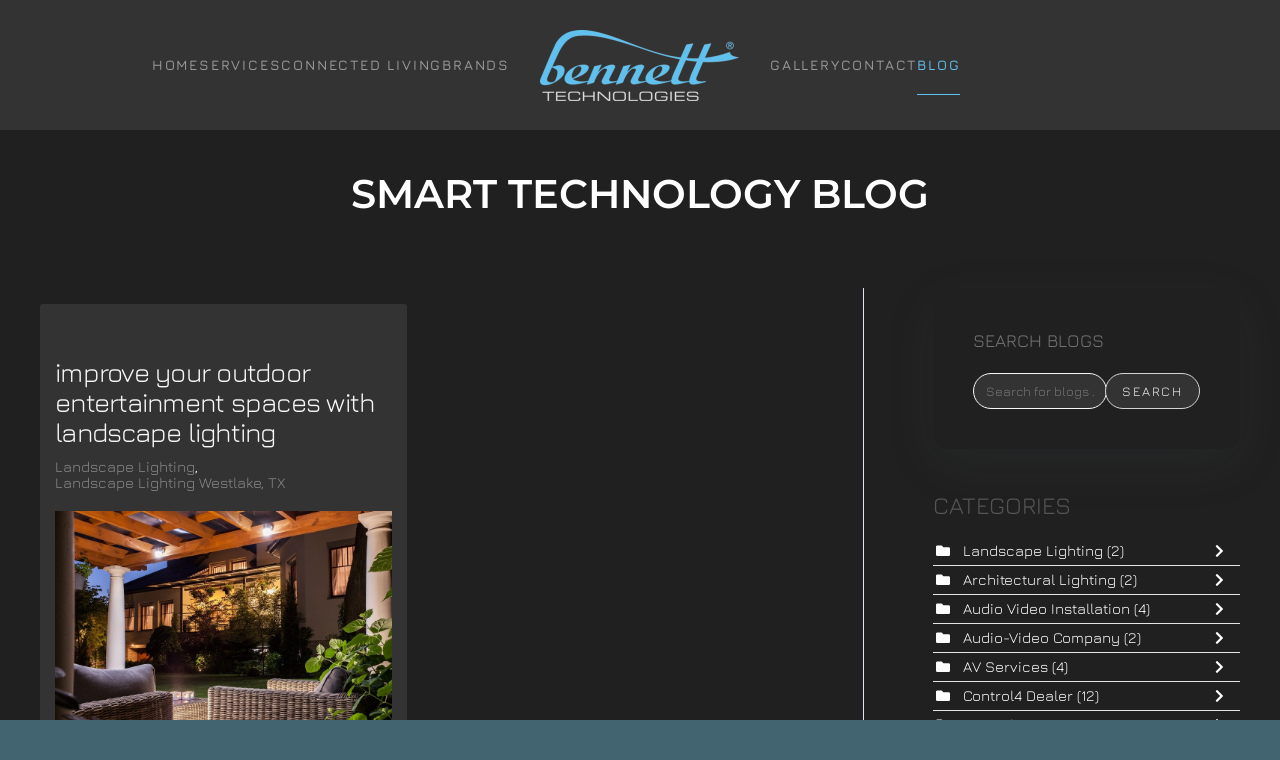

--- FILE ---
content_type: text/html; charset=utf-8
request_url: https://gobentec.com/blog/categories/landscape-lighting
body_size: 15208
content:
<!DOCTYPE html>
<html lang="en-gb" dir="ltr">
    <head>
        <meta charset="utf-8">
	<meta name="viewport" content="width=device-width, initial-scale=1">
	<meta property="og:description" content="Bennett Technologies offers smart home solutions like landscape lighting, whole-home audio, motorized shades, home theater installations, and more!">
	<meta property="og:title" content=" Landscape Lighting">
	<meta property="og:image" content="https://gobentec.com/media/com_easyblog/images/avatars/category.png">
	<meta property="og:image:width" content="200">
	<meta property="og:image:height" content="200">
	<meta property="og:type" content="article">
	<meta property="og:url" content="https://gobentec.com/blog/categories/landscape-lighting">
	<meta property="og:site_name" content="Bennett Technologies">
	<meta name="description" content="Bennett Technologies offers smart home solutions like landscape lighting, whole-home audio, motorized shades, home theater installations, and more!">
	<title> Landscape Lighting - Blog</title>
	<link href="https://gobentec.com/blog?view=rsd&tmpl=component" rel="EditURI" type="application/rsd+xml">
	<link href="https://gobentec.com/components/com_easyblog/wlwmanifest.xml" rel="wlwmanifest" type="application/wlwmanifest+xml">
	<link href="https://gobentec.com/blog/categories/landscape-lighting" rel="canonical">
	<link href="/blog/categories/landscape-lighting?format=feed&type=rss" rel="alternate" type="application/rss+xml" title="RSS 2.0">
	<link href="/blog/categories/landscape-lighting?format=feed&type=atom" rel="alternate" type="application/atom+xml" title="Atom 1.0">

                <link rel="icon" href="/images/drive-assets/bennett.png" sizes="any">
                                <link rel="apple-touch-icon" href="/images/drive-assets/bennett.png">
                <link href="/media/system/css/joomla-fontawesome.min.css?5.0.9" rel="preload" as="style" onload="this.onload=null;this.rel='stylesheet'">
	<link href="/templates/yootheme/css/theme.10.css?1769721069" rel="stylesheet">
	<link href="/templates/yootheme/css/theme.update.css?5.0.9" rel="stylesheet">
	<link href="/media/vendor/joomla-custom-elements/css/joomla-alert.min.css?0.4.1" rel="stylesheet">
	<link href="/media/plg_system_jcepro/site/css/content.min.css?86aa0286b6232c4a5b58f892ce080277" rel="stylesheet">
	<link href="/media/foundry/css/foundry.min.css?7e64b8be04f0d43879fadc7326fad717=1" rel="stylesheet">
	<link href="/media/foundry/css/vendor/fontawesome/css/all.min.css?7e64b8be04f0d43879fadc7326fad717=1" rel="stylesheet">
	<link href="/components/com_easyblog/themes/nickel/styles/style-6.0.17.min.css" rel="stylesheet">
	<link href="/modules/mod_stackideas_toolbar/assets/css/toolbar.min.css" rel="stylesheet">
	<link href="/media/foundry/css/utilities.min.css?7e64b8be04f0d43879fadc7326fad717=1" rel="stylesheet">
	<link href="/templates/yootheme/html/com_easyblog/styles/custom.css" rel="stylesheet">

        <script src="/media/vendor/jquery/js/jquery.min.js?3.7.1"></script>
	<script src="/media/legacy/js/jquery-noconflict.min.js?504da4"></script>
	<script type="application/json" class="joomla-script-options new">{"fd.options":{"rootUrl":"https:\/\/gobentec.com","environment":"production","version":"1.1.20","token":"fb4d6fe41ea2a69746f4d4b2a58f69dc","scriptVersion":"7e64b8be04f0d43879fadc7326fad717=1","scriptVersioning":true,"isMobile":false},"joomla.jtext":{"ERROR":"Error","MESSAGE":"Message","NOTICE":"Notice","WARNING":"Warning","JCLOSE":"Close","JOK":"OK","JOPEN":"Open"},"system.paths":{"root":"","rootFull":"https:\/\/gobentec.com\/","base":"","baseFull":"https:\/\/gobentec.com\/"},"csrf.token":"fb4d6fe41ea2a69746f4d4b2a58f69dc"}</script>
	<script src="/media/system/js/core.min.js?a3d8f8"></script>
	<script src="/templates/yootheme/vendor/assets/uikit/dist/js/uikit.min.js?5.0.9"></script>
	<script src="/templates/yootheme/vendor/assets/uikit/dist/js/uikit-icons-fjord.min.js?5.0.9"></script>
	<script src="/templates/yootheme/assets/site/js/theme.js?5.0.9"></script>
	<script src="/media/system/js/messages.min.js?9a4811" type="module"></script>
	<script src="/media/foundry/scripts/core.min.js?7e64b8be04f0d43879fadc7326fad717=1"></script>
	<script src="https://gobentec.com/modules/mod_stackideas_toolbar/assets/scripts/module.min.js"></script>
	<script>window.yootheme ||= {}; yootheme.theme = {"i18n":{"close":{"label":"Close"},"totop":{"label":"Back to top"},"marker":{"label":"Open"},"navbarToggleIcon":{"label":"Open Menu"},"paginationPrevious":{"label":"Previous page"},"paginationNext":{"label":"Next Page"},"searchIcon":{"toggle":"Open Search","submit":"Submit Search"},"slider":{"next":"Next slide","previous":"Previous slide","slideX":"Slide %s","slideLabel":"%s of %s"},"slideshow":{"next":"Next slide","previous":"Previous slide","slideX":"Slide %s","slideLabel":"%s of %s"},"lightboxPanel":{"next":"Next slide","previous":"Previous slide","slideLabel":"%s of %s","close":"Close"}}};</script>
	<script><!-- Google Tag Manager -->
(function(w,d,s,l,i){w[l]=w[l]||[];w[l].push({'gtm.start':
new Date().getTime(),event:'gtm.js'});var f=d.getElementsByTagName(s)[0],
j=d.createElement(s),dl=l!='dataLayer'?'&l='+l:'';j.async=true;j.src=
'https://www.googletagmanager.com/gtm.js?id='+i+dl;f.parentNode.insertBefore(j,f);
})(window,document,'script','dataLayer','GTM-T32W2HQ7');
<!-- End Google Tag Manager --></script>
	<!--googleoff: index-->
<script type="text/javascript">
window.ezb = window.eb = {
	"environment": "production",
	"rootUrl": "https://gobentec.com",
	"ajaxUrl": "https://gobentec.com/?option=com_easyblog&lang=&Itemid=237",
	"token": "fb4d6fe41ea2a69746f4d4b2a58f69dc",
	"mobile": false,
	"ios": false,
	"locale": "en-GB",
	"momentLang": "en-gb",
	"direction": "ltr",
	"appearance": "light",
	"version": "66fd62324691664427d4b060a3095b9f",
	"scriptVersioning": true
};
</script>
<!--googleon: index-->
	<script src="/media/com_easyblog/scripts/site-6.0.17-basic.min.js"></script>
	<style type="text/css">#eb .eb-header .eb-toolbar,#eb .eb-toolbar__search { background-color:#333333;}#eb .eb-header .eb-toolbar,#eb .eb-toolbar__item--search,#eb .eb-toolbar__search .o-select-group .form-control {border-color:#333333; }#eb .eb-toolbar__search-close-btn > a,#eb .eb-toolbar__search-close-btn > a:hover,#eb .eb-toolbar__search-close-btn > a:focus,#eb .eb-toolbar__search-close-btn > a:active,#eb .eb-header .eb-toolbar .eb-toolbar__search-input,#eb .eb-header .eb-toolbar .o-nav__item .eb-toolbar__link,#eb .eb-toolbar__search .o-select-group .form-control,#eb .eb-toolbar .btn-search-submit { color:#ffffff !important; }#eb .eb-toolbar__search .o-select-group__drop {color:#ffffff;}#eb .eb-toolbar__search .o-select-group,#eb .eb-header .eb-toolbar .o-nav__item.is-active .eb-toolbar__link,#eb .eb-header .eb-toolbar .o-nav__item .eb-toolbar__link:hover,#eb .eb-header .eb-toolbar .o-nav__item .eb-toolbar__link:focus,#eb .eb-header .eb-toolbar .o-nav__item .eb-toolbar__link:active { background-color:#5c5c5c; }#eb .eb-toolbar__link.has-composer,#eb .eb-toolbar .btn-search-submit {background-color:#428bca !important; }#eb .eb-reading-progress {background:#f5f5f5 !important;color:#57b4fc !important;}#eb .eb-reading-progress::-webkit-progress-bar {background:#f5f5f5 !important;}#eb .eb-reading-progress__container {background-color:#f5f5f5 !important;}#eb .eb-reading-progress::-moz-progress-bar {background:#57b4fc !important;}#eb .eb-reading-progress::-webkit-progress-value {background:#57b4fc !important;}#eb .eb-reading-progress__bar {background:#57b4fc !important;}</style>
	<!--googleoff: index-->
<script>
window.tb = {
"token": "fb4d6fe41ea2a69746f4d4b2a58f69dc",
"ajaxUrl": "https://gobentec.com/index.php?option=com_ajax&module=stackideas_toolbar&format=json",
"userId": "0",
"appearance": "light",
"theme": "si-theme-foundry",
"ios": false,
"mobile": false,
};
</script>
<!--googleon: index-->
	<script>(function(w,d,s,l,i){w[l]=w[l]||[];w[l].push({'gtm.start': new Date().getTime(),event:'gtm.js'});var f=d.getElementsByTagName(s)[0], j=d.createElement(s),dl=l!='dataLayer'?'&l='+l:'';j.async=true;j.src= 'https://www.googletagmanager.com/gtm.js?id='+i+dl;f.parentNode.insertBefore(j,f); })(window,document,'script','dataLayer','GTM-T3GQ645');</script>
	<!-- Google Tag Manager (noscript) -->
<noscript><i-frame src="https://www.googletagmanager.com/ns.html?id=GTM-T32W2HQ7"
height="0" width="0" style="display:none;visibility:hidden"></iframe></noscript>
<!-- End Google Tag Manager (noscript) -->
	<!-- Joomla Facebook Integration Begin -->
<script type='text/javascript'>
!function(f,b,e,v,n,t,s){if(f.fbq)return;n=f.fbq=function(){n.callMethod?
n.callMethod.apply(n,arguments):n.queue.push(arguments)};if(!f._fbq)f._fbq=n;
n.push=n;n.loaded=!0;n.version='2.0';n.queue=[];t=b.createElement(e);t.async=!0;
t.src=v;s=b.getElementsByTagName(e)[0];s.parentNode.insertBefore(t,s)}(window,
document,'script','https://connect.facebook.net/en_US/fbevents.js');
fbq('init', '384408579619199', {}, {agent: 'pljoomla'});
fbq('track', 'PageView');
</script>
<noscript>
<img height="1" width="1" style="display:none" alt="fbpx"
src="https://www.facebook.com/tr?id=384408579619199&ev=PageView&noscript=1"/>
</noscript>
<!-- DO NOT MODIFY -->
<!-- Joomla Facebook Integration end -->

    </head>
    <body class="">

        <div class="uk-hidden-visually uk-notification uk-notification-top-left uk-width-auto">
            <div class="uk-notification-message">
                <a href="#tm-main" class="uk-link-reset">Skip to main content</a>
            </div>
        </div>

        
        
        <div class="tm-page">

                        


<header class="tm-header-mobile uk-hidden@m">


    
        <div class="uk-navbar-container">

            <div class="uk-container uk-container-expand">
                <nav class="uk-navbar" uk-navbar="{&quot;align&quot;:&quot;left&quot;,&quot;container&quot;:&quot;.tm-header-mobile&quot;,&quot;boundary&quot;:&quot;.tm-header-mobile .uk-navbar-container&quot;}">

                                        <div class="uk-navbar-left ">

                        
                                                    <a uk-toggle href="#tm-dialog-mobile" class="uk-navbar-toggle">

        
        <div uk-navbar-toggle-icon></div>

        
    </a>
                        
                        
                    </div>
                    
                                        <div class="uk-navbar-center">

                                                    <a href="https://gobentec.com/" aria-label="Back to home" class="uk-logo uk-navbar-item">
    <picture><source type="image/webp" srcset="/media/yootheme/cache/89/893b0014.webp 200w, /media/yootheme/cache/1f/1fd599e8.webp 400w" sizes="(min-width: 200px) 200px"><img src="/media/yootheme/cache/68/680cd4e9.png" width="200" height="71" alt="Mercury pro"></picture></a>
                        
                        
                    </div>
                    
                    
                </nav>
            </div>

        </div>

    



        <div id="tm-dialog-mobile" uk-offcanvas="container: true; overlay: true" mode="push">
        <div class="uk-offcanvas-bar uk-flex uk-flex-column">

                        <button class="uk-offcanvas-close uk-close-large" type="button" uk-close uk-toggle="cls: uk-close-large; mode: media; media: @s"></button>
            
                        <div class="uk-margin-auto-bottom">
                
<div class="uk-panel" id="module-menu-dialog-mobile">

    
    
<ul class="uk-nav uk-nav-default uk-nav-accordion" uk-nav="targets: &gt; .js-accordion">
    
	<li class="item-192"><a href="/">Home</a></li>
	<li class="item-125 uk-parent"><a href="/services">Services <span uk-nav-parent-icon></span></a>
	<ul class="uk-nav-sub">

		<li class="item-397"><a href="/services/our-services">Our Services</a></li>
		<li class="item-400"><a href="/services/home-technology">Home Technology</a></li>
		<li class="item-396"><a href="/services/wellness">Wellness</a></li>
		<li class="item-1116"><a href="/services/lighting-and-shading-control">Lighting and Shading Control</a></li></ul></li>
	<li class="item-132 js-accordion uk-parent"><a href>Connected Living <span uk-nav-parent-icon></span></a>
	<ul class="uk-nav-sub">

		<li class="item-133"><a href="/connected-living/indoor-living">Indoor Living</a></li>
		<li class="item-134"><a href="/connected-living/outdoor-living">Outdoor Living</a></li>
		<li class="item-136"><a href="/connected-living/a-day-in-the-life">A Day In The Life</a></li>
		<li class="item-332"><a href="/connected-living/smart-layout">Smart Layout</a></li></ul></li>
	<li class="item-147 uk-parent"><a href="/brands">Brands <span uk-nav-parent-icon></span></a>
	<ul class="uk-nav-sub">

		<li class="item-1115"><a href="/brands/control-4">Control4</a></li></ul></li>
	<li class="item-145"><a href="/gallery">Gallery</a></li>
	<li class="item-187"><a href="/contact">Contact</a></li>
	<li class="item-237 uk-active"><a href="/blog">Blog</a></li></ul>

</div>

            </div>
            
            
        </div>
    </div>
    
    
    

</header>




<header class="tm-header uk-visible@m">




    
    
                <div uk-sticky media="@m" cls-active="uk-navbar-sticky" sel-target=".uk-navbar-container">
        
            <div class="uk-navbar-container">

                <div class="uk-container">
                    <nav class="uk-navbar" uk-navbar="{&quot;align&quot;:&quot;left&quot;,&quot;container&quot;:&quot;.tm-header &gt; [uk-sticky]&quot;,&quot;boundary&quot;:&quot;.tm-header .uk-navbar-container&quot;}">

                        
                        <div class="uk-navbar-center">

                            
                                                                <div class="uk-navbar-center-left uk-preserve-width">
                                    
<ul class="uk-navbar-nav">
    
	<li class="item-192"><a href="/">Home</a></li>
	<li class="item-125 uk-parent"><a href="/services">Services</a>
	<div class="uk-drop uk-navbar-dropdown"><div><ul class="uk-nav uk-navbar-dropdown-nav">

		<li class="item-397"><a href="/services/our-services">Our Services</a></li>
		<li class="item-400"><a href="/services/home-technology">Home Technology</a></li>
		<li class="item-396"><a href="/services/wellness">Wellness</a></li>
		<li class="item-1116"><a href="/services/lighting-and-shading-control">Lighting and Shading Control</a></li></ul></div></div></li>
	<li class="item-132 uk-parent"><a role="button">Connected Living</a>
	<div class="uk-drop uk-navbar-dropdown" mode="hover" pos="bottom-left"><div><ul class="uk-nav uk-navbar-dropdown-nav">

		<li class="item-133"><a href="/connected-living/indoor-living">Indoor Living</a></li>
		<li class="item-134"><a href="/connected-living/outdoor-living">Outdoor Living</a></li>
		<li class="item-136"><a href="/connected-living/a-day-in-the-life">A Day In The Life</a></li>
		<li class="item-332"><a href="/connected-living/smart-layout">Smart Layout</a></li></ul></div></div></li>
	<li class="item-147 uk-parent"><a href="/brands">Brands</a>
	<div class="uk-drop uk-navbar-dropdown"><div><ul class="uk-nav uk-navbar-dropdown-nav">

		<li class="item-1115"><a href="/brands/control-4">Control4</a></li></ul></div></div></li></ul>

                                </div>
                                
                                <a href="https://gobentec.com/" aria-label="Back to home" class="uk-logo uk-navbar-item">
    <picture><source type="image/webp" srcset="/media/yootheme/cache/89/893b0014.webp 200w, /media/yootheme/cache/1f/1fd599e8.webp 400w" sizes="(min-width: 200px) 200px"><img src="/media/yootheme/cache/68/680cd4e9.png" width="200" height="71" alt="Mercury pro"></picture><picture><source type="image/webp" srcset="/media/yootheme/cache/b5/b5ba6eef.webp 254w" sizes="(min-width: 200px) 200px"><img class="uk-logo-inverse" src="/media/yootheme/cache/76/76fd36fa.png" width="200" height="42" alt="Mercury pro"></picture></a>

                                                                <div class="uk-navbar-center-right uk-preserve-width">
                                    
<ul class="uk-navbar-nav">
    
	<li class="item-145"><a href="/gallery">Gallery</a></li>
	<li class="item-187"><a href="/contact">Contact</a></li>
	<li class="item-237 uk-active"><a href="/blog">Blog</a></li></ul>

                                </div>
                                
                            
                        </div>

                        
                    </nav>
                </div>

            </div>

                </div>
        
    
    






</header>

            
            <div id="module-145" class="builder"><!-- Builder #module-145 -->
<div class="uk-hidden@m uk-section-secondary uk-preserve-color uk-section uk-section-xsmall">
    
        
        
        
            
                                <div class="uk-container uk-container-large">                
                    
<div class="uk-grid-margin uk-grid tm-grid-expand uk-hidden@m" uk-grid>
    
        
<div class="uk-width-1-4@m">
    
        
            
            
            
                
                    
<div class="uk-margin uk-width-small">
        <a class="uk-icon-link" href="tel:5125900633"><span uk-icon="icon: receiver; width: 30; height: 30;"></span></a>    
</div>
                
            
        
    
</div>
<div class="uk-grid-item-match uk-flex-middle uk-width-3-4@m">
    
        
            
            
                        <div class="uk-panel uk-width-1-1">            
                
                    
<h5 class="uk-text-muted uk-text-left">
    
        
                    <span style="color: #ffffff;"><a style="color: #ffffff;" href="tel:5125900633">Give us a call!</a></span>        
        
    
</h5>
                
                        </div>            
        
    
</div>
    
</div>
                                </div>                
            
        
    
</div></div><div id="module-149" class="builder"><!-- Builder #module-149 -->
<div class="uk-section-default uk-section uk-padding-remove-vertical">
    
        
        
        
            
                                <div class="uk-container">                
                    
<div class="uk-grid-margin uk-grid tm-grid-expand uk-child-width-1-1">
    
        
<div class="uk-width-1-1">
    
        
            
            
            
                
                    <div><style>
    #eb .eb-post-nickel {
 background: #333333;   
}
</style>
<h1 style="color:#fff;text-align:center;margin-bottom:0px;">Smart Technology Blog</h1></div>
                
            
        
    
</div>
    
</div>
                                </div>                
            
        
    
</div></div>

            <main id="tm-main" class="tm-main uk-section uk-section-default" uk-height-viewport="expand: true">

                                <div class="uk-container">

                    
                    <div class="uk-grid uk-grid-large uk-grid-divider" uk-grid>
                        <div class="uk-width-expand@m">

                    
                            
                
                <div id="system-message-container" aria-live="polite"></div>

                <div id="eb" class="eb-component eb-nickel eb-view-categories eb-layout-listings 			si-theme--light
												 is-desktop								">
	<div class="eb-container" data-eb-container>

		<div class="eb-container__main">
			<div class="eb-content">
				
								<div class="eb-headers">
					
					<div class="eb-modules-wrap eb-modules-stackideas-toolbar fd-cf"></div>				</div>
				
				
									<div class="eb-template" data-name="site/layout/image/popup">
	<div id="eb" class="eb-image-popup">
		<div class="eb-image-popup-header">
			<div class="eb-image-popup-close-button"><i class="fdi fa fa-times"></i></div>
		</div>
		<div class="eb-image-popup-container"></div>
		<div class="eb-image-popup-footer">
			<div class="eb-image-popup-thumbs"></div>
		</div>
		<div class="eb-loader-o size-lg"></div>
	</div>
</div>
<div class="eb-template" data-name="site/layout/image/popup/thumb">
	<div class="eb-image-popup-thumb"><div></div></div>
</div>
					<div class="eb-template" data-name="site/layout/image/container">
	<div class="eb-image">
		<div class="eb-image-figure">
			<a class="eb-image-viewport"></a>
		</div>
		<div class="eb-image-caption"><span></span></div>
	</div>
</div>
				
				
<div data-blog-listings>
	<div class="eb-post-listing
						is-masonry 		eb-post-listing--col-2						"
		data-blog-posts
	>
		
												<!-- Determine if post custom fields should appear or not in category listings -->
													
				<div class="eb-post-listing__item" data-blog-posts-item data-id="68" data-eb-posts-section data-url="">
	<div class="eb-post-nickel">

					<div class="eb-post-top row-table no-avatar">
				
								<div class="col-cell">
					
											<div class="eb-post-date">
	
	<time class="eb-meta-date" content="2022-06-27">
		Monday, 27 June 2022	</time>
</div>
									</div>
				
							</div>
		

		<div class="eb-post-content">
			<div class="eb-post-head">
									<h2 class="eb-post-title reset-heading ">
	<a href="/blog/improve-your-outdoor-entertainment-spaces-with-landscape-lighting" class="text-inherit">IMPROVE YOUR OUTDOOR ENTERTAINMENT SPACES WITH LANDSCAPE LIGHTING</a>
</h2>
				
								<div class="eb-post-meta text-muted">
					
										<div>
						<div class="eb-post-category comma-seperator">
	
		<span>
		<a href="/blog/categories/landscape-lighting"> Landscape Lighting</a>
	</span>
		<span>
		<a href="/blog/categories/landscape-lighting-westlake-tx">Landscape Lighting Westlake, TX</a>
	</span>
	</div>					</div>
					
					
									</div>
							</div>

							<div class="eb-post-body type-standard" data-blog-post-content>
			<div class="eb-post-thumb is-full">
			<a
			href="/blog/improve-your-outdoor-entertainment-spaces-with-landscape-lighting"
			class="eb-post-image"
			title="improve-your-outdoor-entertainment-spaces-with-landscape-lighting"
			caption=""
			style="
								width: 100%;
								"
		>
												<img src="https://gobentec.com/images/easyblog_articles/68/b2ap3_large_improve-your-outdoor-entertainment-spaces-with-landscape-lighting.jpg" alt="Beautifully illuminated home with landscape lighting as seen from under a pergola and wicker furniture.  " />
							
					</a>
	</div>
	
	<h2 class="p1">EXPLORE HOW CREATIVE ILLUMINATION SETS THE MOOD AND GENERATES A PERSONALIZED AMBIANCE FOR YOUR PROPERTY&nbsp;</h2>
<p class="p2">Outdoor entertaining and the ability to <a href="/blog/liven-up-your-backyard-with-an-outdoor-entertainment-system"><span class="s1">expand your living spaces</span></a> beyond the wall of your home is an integral part of why we choose to live here. Spending time by the pool or celebrating personal milestones with a Barbeque is one of the great pleasures in life. Whether <a href="/blog/what-does-the-perfect-outdoor-entertainment-system-look-like"><span class="s1">watching the big game</span></a> on an all-weather monitor or setting in for a family movie night under the stars, the illumination around you enhances the atmosphere.</p>
<p class="p2">Are you intrigued by the benefits of landscape<a href="/blog/combining-home-automation-and-landscape-lighting-creates-nights-to-remember"><span class="s1"> lighting</span></a> in your Westlake, TX home? Read below to find out more.</p>
</div>


				
				
				
				
									<div class="eb-tags cell-top type-1">
	<div class="col-cell cell-label">Tags:</div>
	<div class="col-cell cell-tags">
				<span>
			<a href="/blog/tags/outdoor-entertaining">Outdoor Entertaining</a>
		</span>
				<span>
			<a href="/blog/tags/landscape-lighting">Landscape Lighting</a>
		</span>
			</div>
</div>
				
							
					</div>

			</div>
	<script type="application/ld+json">
{
	"@context": "http://schema.org",
	"mainEntityOfPage": "https://gobentec.com/blog/improve-your-outdoor-entertainment-spaces-with-landscape-lighting",
	"@type": "BlogPosting",
	"headline": "IMPROVE YOUR OUTDOOR ENTERTAINMENT SPACES WITH LANDSCAPE LIGHTING",
	"image": "https://gobentec.com/images/easyblog_articles/68/b2ap3_large_improve-your-outdoor-entertainment-spaces-with-landscape-lighting.jpg",
	"editor": "Super User",
	"genre": "Landscape Lighting Westlake, TX",
	"publisher": {
		"@type": "Organization",
		"name": "Bennett Technologies",
		"logo": {"@type":"ImageObject","url":"https:\/\/gobentec.com\/media\/com_easyblog\/images\/schema\/logo.png","width":60,"height":60}	},
	"datePublished": "2022-06-27",
	"dateCreated": "2022-06-27",
	"dateModified": "2022-07-07",
	"description": "",
	"author": {
		"@type": "Person",
		"url": "https://gobentec.com/blog/blogger/da00ob81ksh61li22",
		"name": "Super User",
		"image": "https://gobentec.com/media/com_easyblog/images/avatars/author.png"
	}
}
</script>
</div>
									
			</div>

	</div>

	
	<div id="fd">
<div class="o-pagination-wrapper px-xs py-2xs flex items-center justify-center mb-sm mt-sm" 
	data-fd-pagination 
	data-fd-extension="easyblog"
>
	<div class="o-pagination">
		<div class="relative z-0 inline-flex">
			<a
	class="o-pagination__btn rounded-l-md px-xs text-gray-300 hover:text-gray-300 cursor-not-allowed"
	href="javascript:void(0);"
	data-fd-pagination-link
	data-fd-pagination-link-limitstart="0"
			data-fd-pagination-link-disabled

					aria-disabled="true"
			
	
	>
			<i aria-hidden="true" class="fdi fa fa-fw fa-angle-double-left"></i>
		<span class="sr-only">First Page</span>
	</a>
	
			<a
	class="o-pagination__btn -ml-px px-xs text-gray-300 hover:text-gray-300 cursor-not-allowed"
	href="javascript:void(0);"
	data-fd-pagination-link
	data-fd-pagination-link-limitstart="0"
			data-fd-pagination-link-disabled

					aria-disabled="true"
			
	
	>
			<i aria-hidden="true" class="fdi fa fa-fw fa-angle-left"></i>
		<span class="sr-only">Previous Page</span>
	</a>
	
	
		
		<a
	class="o-pagination__btn -ml-px px-sm text-gray-500 hover:text-gray-500 cursor-not-allowed bg-gray-100"
	href="javascript:void(0);"
	data-fd-pagination-link
	data-fd-pagination-link-limitstart="0"
			data-fd-pagination-link-disabled

			
			aria-current="page"
	
			aria-label="Page 1"
	>
			<span>1</span>
	</a>
	
			<a
	class="o-pagination__btn -ml-px px-xs text-gray-300 hover:text-gray-300 cursor-not-allowed"
	href="javascript:void(0);"
	data-fd-pagination-link
	data-fd-pagination-link-limitstart="0"
			data-fd-pagination-link-disabled

					aria-disabled="true"
			
	
	>
			<i aria-hidden="true" class="fdi fa fa-fw fa-angle-right"></i>
		<span class="sr-only">Next Page</span>
	</a>
	
			<a
	class="o-pagination__btn -ml-px rounded-r-md px-xs text-gray-300 hover:text-gray-300 cursor-not-allowed"
	href="javascript:void(0);"
	data-fd-pagination-link
	data-fd-pagination-link-limitstart="0"
			data-fd-pagination-link-disabled

					aria-disabled="true"
			
	
	>
			<i aria-hidden="true" class="fdi fa fa-fw fa-angle-double-right"></i>
		<span class="sr-only">Last Page</span>
	</a>
	</div>
			</div>
</div>
</div>

	
								<div>
					<script type="text/javascript">EasyBlog.require()
.script('site/posts/listings')
.done(function($) {

	$('[data-blog-listings]').implement(EasyBlog.Controller.Listings, {
		"ratings": false,
		"autoload": false,
		"gdpr_enabled": false,
		"dropcap": false,
		"columnStyle": "masonry",
		"rowStyle": "column",
		"userId" : 0,
		"isPollsEnabled": true	});
});
</script>				</div>
				
				
			</div>
		</div>
	</div>

	<div class="t-hidden" data-fd-tooltip-wrapper>
	<div id="fd" data-fd-tooltip-block data-appearance="light">
		<div class="light si-theme-foundry">
			<div class="o-tooltip" data-fd-tooltip-message></div>
		</div>
	</div>
</div></div>

                
                                                </div>

                        
<aside id="tm-sidebar" class="tm-sidebar uk-width-1-3@m">
    
<div class="uk-grid uk-child-width-1-1" uk-grid>    <div>
<div class="uk-card uk-card-body uk-card-default" id="module-116">

    
        <h3 class="uk-card-title">

                Search Blogs        
        </h3>

    
    <div id="eb" class="eb-mod eb-mod-search mod-easyblogsearch">
	<form name="search-blogs" action="/blog/categories/landscape-lighting" method="post">
		<div class="input-group">
			<input type="text" name="query" id="search-blogs" class="form-control" placeholder="Search for blogs ..." />
			<span class="input-group-btn">
				<button class="btn btn-default">Search</button>
			</span>
		</div>

		
		<input type="hidden" name="option" value="com_easyblog" />
<input type="hidden" name="fb4d6fe41ea2a69746f4d4b2a58f69dc" value="1" />

<input type="hidden" name="task" value="search.query" data-fd-table-task="easyblog" />
<input type="hidden" name="boxchecked" value="0" data-fd-table-checked="easyblog"  />


	</form>
</div>

</div>
</div>    <div>
<div class="uk-panel" id="module-102">

    
        <h3>

                Categories        
        </h3>

    
    <div id="eb" class="eb-mod mod_easyblogcategories " data-eb-module-categories>
	<div class="mod-items-compact cell-top">
	<div class="mod-item ">
	 <div class="mod-table">
		<div class="mod-cell cell-tight">
							<i class="eb-mod-media-thumb fdi fa fa-folder mod-muted mr-10"></i>
					</div>

		<div class="mod-cell">
			<div class="mod-table">
				<div class="mod-cell">
					<a href="/blog/categories/landscape-lighting"> Landscape Lighting</a>
											<span class="mod-muted">(2)</span>
														</div>

								<a class="mod-cell cell-tight mod-muted" data-eb-toggle="collapse" href="#eb-cat-82" aria-label="Toggle">
					<i class="eb-mod-media-thumb fdi fa fa-chevron-right mod-muted"></i>
				</a>
							</div>

						<div id="eb-cat-82" class="collapse">
				<div class="mod-item mt-10">
	 <div class="mod-table">
		<div class="mod-cell cell-tight">
							<i class="eb-mod-media-thumb fdi fa fa-folder mod-muted mr-10"></i>
					</div>

		<div class="mod-cell">
			<div class="mod-table">
				<div class="mod-cell">
					<a href="/blog/categories/landscape-lighting-westlake-tx">Landscape Lighting Westlake, TX</a>
											<span class="mod-muted">(1)</span>
														</div>

							</div>

					</div>
	 </div>
</div>
			</div>
					</div>
	 </div>
</div>
<div class="mod-item ">
	 <div class="mod-table">
		<div class="mod-cell cell-tight">
							<i class="eb-mod-media-thumb fdi fa fa-folder mod-muted mr-10"></i>
					</div>

		<div class="mod-cell">
			<div class="mod-table">
				<div class="mod-cell">
					<a href="/blog/categories/architectural-lighting">Architectural Lighting</a>
											<span class="mod-muted">(2)</span>
														</div>

								<a class="mod-cell cell-tight mod-muted" data-eb-toggle="collapse" href="#eb-cat-90" aria-label="Toggle">
					<i class="eb-mod-media-thumb fdi fa fa-chevron-right mod-muted"></i>
				</a>
							</div>

						<div id="eb-cat-90" class="collapse">
				<div class="mod-item mt-10">
	 <div class="mod-table">
		<div class="mod-cell cell-tight">
							<i class="eb-mod-media-thumb fdi fa fa-folder mod-muted mr-10"></i>
					</div>

		<div class="mod-cell">
			<div class="mod-table">
				<div class="mod-cell">
					<a href="/blog/categories/architectural-lighting-tarrytown-tx">Architectural Lighting Tarrytown, TX</a>
											<span class="mod-muted">(1)</span>
														</div>

							</div>

					</div>
	 </div>
</div>
			</div>
					</div>
	 </div>
</div>
<div class="mod-item ">
	 <div class="mod-table">
		<div class="mod-cell cell-tight">
							<i class="eb-mod-media-thumb fdi fa fa-folder mod-muted mr-10"></i>
					</div>

		<div class="mod-cell">
			<div class="mod-table">
				<div class="mod-cell">
					<a href="/blog/categories/audio-video-installation">Audio Video Installation </a>
											<span class="mod-muted">(4)</span>
														</div>

								<a class="mod-cell cell-tight mod-muted" data-eb-toggle="collapse" href="#eb-cat-47" aria-label="Toggle">
					<i class="eb-mod-media-thumb fdi fa fa-chevron-right mod-muted"></i>
				</a>
							</div>

						<div id="eb-cat-47" class="collapse">
				<div class="mod-item mt-10">
	 <div class="mod-table">
		<div class="mod-cell cell-tight">
							<i class="eb-mod-media-thumb fdi fa fa-folder mod-muted mr-10"></i>
					</div>

		<div class="mod-cell">
			<div class="mod-table">
				<div class="mod-cell">
					<a href="/blog/categories/audio-video-installation-barton-hills-tx">Audio Video Installation Barton Hills TX</a>
											<span class="mod-muted">(2)</span>
														</div>

							</div>

					</div>
	 </div>
</div>
			</div>
					</div>
	 </div>
</div>
<div class="mod-item ">
	 <div class="mod-table">
		<div class="mod-cell cell-tight">
							<i class="eb-mod-media-thumb fdi fa fa-folder mod-muted mr-10"></i>
					</div>

		<div class="mod-cell">
			<div class="mod-table">
				<div class="mod-cell">
					<a href="/blog/categories/audio-video-company">Audio-Video Company</a>
											<span class="mod-muted">(2)</span>
														</div>

								<a class="mod-cell cell-tight mod-muted" data-eb-toggle="collapse" href="#eb-cat-123" aria-label="Toggle">
					<i class="eb-mod-media-thumb fdi fa fa-chevron-right mod-muted"></i>
				</a>
							</div>

						<div id="eb-cat-123" class="collapse">
				<div class="mod-item mt-10">
	 <div class="mod-table">
		<div class="mod-cell cell-tight">
							<i class="eb-mod-media-thumb fdi fa fa-folder mod-muted mr-10"></i>
					</div>

		<div class="mod-cell">
			<div class="mod-table">
				<div class="mod-cell">
					<a href="/blog/categories/audio-video-company-west-lake-hills-tx">Audio-Video Company, West Lake Hills, TX</a>
											<span class="mod-muted">(1)</span>
														</div>

							</div>

					</div>
	 </div>
</div>
			</div>
					</div>
	 </div>
</div>
<div class="mod-item ">
	 <div class="mod-table">
		<div class="mod-cell cell-tight">
							<i class="eb-mod-media-thumb fdi fa fa-folder mod-muted mr-10"></i>
					</div>

		<div class="mod-cell">
			<div class="mod-table">
				<div class="mod-cell">
					<a href="/blog/categories/av-services">AV Services</a>
											<span class="mod-muted">(4)</span>
														</div>

								<a class="mod-cell cell-tight mod-muted" data-eb-toggle="collapse" href="#eb-cat-49" aria-label="Toggle">
					<i class="eb-mod-media-thumb fdi fa fa-chevron-right mod-muted"></i>
				</a>
							</div>

						<div id="eb-cat-49" class="collapse">
				<div class="mod-item mt-10">
	 <div class="mod-table">
		<div class="mod-cell cell-tight">
							<i class="eb-mod-media-thumb fdi fa fa-folder mod-muted mr-10"></i>
					</div>

		<div class="mod-cell">
			<div class="mod-table">
				<div class="mod-cell">
					<a href="/blog/categories/av-services-austin-tx">AV Services, Austin, TX</a>
											<span class="mod-muted">(2)</span>
														</div>

							</div>

					</div>
	 </div>
</div>
			</div>
					</div>
	 </div>
</div>
<div class="mod-item ">
	 <div class="mod-table">
		<div class="mod-cell cell-tight">
							<i class="eb-mod-media-thumb fdi fa fa-folder mod-muted mr-10"></i>
					</div>

		<div class="mod-cell">
			<div class="mod-table">
				<div class="mod-cell">
					<a href="/blog/categories/control4-dealer">Control4 Dealer </a>
											<span class="mod-muted">(12)</span>
														</div>

								<a class="mod-cell cell-tight mod-muted" data-eb-toggle="collapse" href="#eb-cat-9" aria-label="Toggle">
					<i class="eb-mod-media-thumb fdi fa fa-chevron-right mod-muted"></i>
				</a>
							</div>

						<div id="eb-cat-9" class="collapse">
				<div class="mod-item mt-10">
	 <div class="mod-table">
		<div class="mod-cell cell-tight">
							<i class="eb-mod-media-thumb fdi fa fa-folder mod-muted mr-10"></i>
					</div>

		<div class="mod-cell">
			<div class="mod-table">
				<div class="mod-cell">
					<a href="/blog/categories/control4-dealer-austin-tx">Control4 Dealer Austin TX</a>
											<span class="mod-muted">(4)</span>
														</div>

							</div>

					</div>
	 </div>
</div>
<div class="mod-item mt-10">
	 <div class="mod-table">
		<div class="mod-cell cell-tight">
							<i class="eb-mod-media-thumb fdi fa fa-folder mod-muted mr-10"></i>
					</div>

		<div class="mod-cell">
			<div class="mod-table">
				<div class="mod-cell">
					<a href="/blog/categories/control4-dealer-tarrytown-tx">Control4 Dealer Tarrytown, TX</a>
											<span class="mod-muted">(2)</span>
														</div>

							</div>

					</div>
	 </div>
</div>
			</div>
					</div>
	 </div>
</div>
<div class="mod-item ">
	 <div class="mod-table">
		<div class="mod-cell cell-tight">
							<i class="eb-mod-media-thumb fdi fa fa-folder mod-muted mr-10"></i>
					</div>

		<div class="mod-cell">
			<div class="mod-table">
				<div class="mod-cell">
					<a href="/blog/categories/control4-home-automation">Control4 Home Automation</a>
											<span class="mod-muted">(2)</span>
														</div>

								<a class="mod-cell cell-tight mod-muted" data-eb-toggle="collapse" href="#eb-cat-32" aria-label="Toggle">
					<i class="eb-mod-media-thumb fdi fa fa-chevron-right mod-muted"></i>
				</a>
							</div>

						<div id="eb-cat-32" class="collapse">
				<div class="mod-item mt-10">
	 <div class="mod-table">
		<div class="mod-cell cell-tight">
							<i class="eb-mod-media-thumb fdi fa fa-folder mod-muted mr-10"></i>
					</div>

		<div class="mod-cell">
			<div class="mod-table">
				<div class="mod-cell">
					<a href="/blog/categories/control4-home-automation-austin-tx">Control4 Home Automation Austin TX </a>
											<span class="mod-muted">(1)</span>
														</div>

							</div>

					</div>
	 </div>
</div>
			</div>
					</div>
	 </div>
</div>
<div class="mod-item ">
	 <div class="mod-table">
		<div class="mod-cell cell-tight">
							<i class="eb-mod-media-thumb fdi fa fa-folder mod-muted mr-10"></i>
					</div>

		<div class="mod-cell">
			<div class="mod-table">
				<div class="mod-cell">
					<a href="/blog/categories/control4-smart-home">Control4 Smart Home</a>
											<span class="mod-muted">(4)</span>
														</div>

								<a class="mod-cell cell-tight mod-muted" data-eb-toggle="collapse" href="#eb-cat-43" aria-label="Toggle">
					<i class="eb-mod-media-thumb fdi fa fa-chevron-right mod-muted"></i>
				</a>
							</div>

						<div id="eb-cat-43" class="collapse">
				<div class="mod-item mt-10">
	 <div class="mod-table">
		<div class="mod-cell cell-tight">
							<i class="eb-mod-media-thumb fdi fa fa-folder mod-muted mr-10"></i>
					</div>

		<div class="mod-cell">
			<div class="mod-table">
				<div class="mod-cell">
					<a href="/blog/categories/control4-smart-home-austin-tx">Control4 Smart Home Austin, TX  </a>
											<span class="mod-muted">(1)</span>
														</div>

							</div>

					</div>
	 </div>
</div>
<div class="mod-item mt-10">
	 <div class="mod-table">
		<div class="mod-cell cell-tight">
							<i class="eb-mod-media-thumb fdi fa fa-folder mod-muted mr-10"></i>
					</div>

		<div class="mod-cell">
			<div class="mod-table">
				<div class="mod-cell">
					<a href="/blog/categories/control4-smart-home-west-lake-hills-tx">Control4 Smart Home West Lake Hills, TX </a>
											<span class="mod-muted">(1)</span>
														</div>

							</div>

					</div>
	 </div>
</div>
			</div>
					</div>
	 </div>
</div>
<div class="mod-item ">
	 <div class="mod-table">
		<div class="mod-cell cell-tight">
							<i class="eb-mod-media-thumb fdi fa fa-folder mod-muted mr-10"></i>
					</div>

		<div class="mod-cell">
			<div class="mod-table">
				<div class="mod-cell">
					<a href="/blog/categories/control4-system">Control4 System </a>
											<span class="mod-muted">(2)</span>
														</div>

								<a class="mod-cell cell-tight mod-muted" data-eb-toggle="collapse" href="#eb-cat-58" aria-label="Toggle">
					<i class="eb-mod-media-thumb fdi fa fa-chevron-right mod-muted"></i>
				</a>
							</div>

						<div id="eb-cat-58" class="collapse">
				<div class="mod-item mt-10">
	 <div class="mod-table">
		<div class="mod-cell cell-tight">
							<i class="eb-mod-media-thumb fdi fa fa-folder mod-muted mr-10"></i>
					</div>

		<div class="mod-cell">
			<div class="mod-table">
				<div class="mod-cell">
					<a href="/blog/categories/control4-system-austin-tx">Control4 System Austin, TX </a>
											<span class="mod-muted">(1)</span>
														</div>

							</div>

					</div>
	 </div>
</div>
			</div>
					</div>
	 </div>
</div>
<div class="mod-item ">
	 <div class="mod-table">
		<div class="mod-cell cell-tight">
							<i class="eb-mod-media-thumb fdi fa fa-folder mod-muted mr-10"></i>
					</div>

		<div class="mod-cell">
			<div class="mod-table">
				<div class="mod-cell">
					<a href="/blog/categories/custom-home-theater">Custom Home Theater</a>
											<span class="mod-muted">(4)</span>
														</div>

								<a class="mod-cell cell-tight mod-muted" data-eb-toggle="collapse" href="#eb-cat-38" aria-label="Toggle">
					<i class="eb-mod-media-thumb fdi fa fa-chevron-right mod-muted"></i>
				</a>
							</div>

						<div id="eb-cat-38" class="collapse">
				<div class="mod-item mt-10">
	 <div class="mod-table">
		<div class="mod-cell cell-tight">
							<i class="eb-mod-media-thumb fdi fa fa-folder mod-muted mr-10"></i>
					</div>

		<div class="mod-cell">
			<div class="mod-table">
				<div class="mod-cell">
					<a href="/blog/categories/custom-home-theater-austin-tx">Custom Home Theater Austin, TX </a>
											<span class="mod-muted">(2)</span>
														</div>

							</div>

					</div>
	 </div>
</div>
			</div>
					</div>
	 </div>
</div>
<div class="mod-item ">
	 <div class="mod-table">
		<div class="mod-cell cell-tight">
							<i class="eb-mod-media-thumb fdi fa fa-folder mod-muted mr-10"></i>
					</div>

		<div class="mod-cell">
			<div class="mod-table">
				<div class="mod-cell">
					<a href="/blog/categories/custom-window-treatments">Custom Window Treatments</a>
											<span class="mod-muted">(2)</span>
														</div>

								<a class="mod-cell cell-tight mod-muted" data-eb-toggle="collapse" href="#eb-cat-96" aria-label="Toggle">
					<i class="eb-mod-media-thumb fdi fa fa-chevron-right mod-muted"></i>
				</a>
							</div>

						<div id="eb-cat-96" class="collapse">
				<div class="mod-item mt-10">
	 <div class="mod-table">
		<div class="mod-cell cell-tight">
							<i class="eb-mod-media-thumb fdi fa fa-folder mod-muted mr-10"></i>
					</div>

		<div class="mod-cell">
			<div class="mod-table">
				<div class="mod-cell">
					<a href="/blog/categories/custom-window-treatments-travis-county-tx">Custom Window Treatments Travis County, TX </a>
											<span class="mod-muted">(1)</span>
														</div>

							</div>

					</div>
	 </div>
</div>
			</div>
					</div>
	 </div>
</div>
<div class="mod-item ">
	 <div class="mod-table">
		<div class="mod-cell cell-tight">
							<i class="eb-mod-media-thumb fdi fa fa-folder mod-muted mr-10"></i>
					</div>

		<div class="mod-cell">
			<div class="mod-table">
				<div class="mod-cell">
					<a href="/blog/categories/dedicated-home-theaters">Dedicated Home Theaters</a>
											<span class="mod-muted">(2)</span>
														</div>

								<a class="mod-cell cell-tight mod-muted" data-eb-toggle="collapse" href="#eb-cat-60" aria-label="Toggle">
					<i class="eb-mod-media-thumb fdi fa fa-chevron-right mod-muted"></i>
				</a>
							</div>

						<div id="eb-cat-60" class="collapse">
				<div class="mod-item mt-10">
	 <div class="mod-table">
		<div class="mod-cell cell-tight">
							<i class="eb-mod-media-thumb fdi fa fa-folder mod-muted mr-10"></i>
					</div>

		<div class="mod-cell">
			<div class="mod-table">
				<div class="mod-cell">
					<a href="/blog/categories/dedicated-home-theaters-austin-tx">Dedicated Home Theaters Austin, TX</a>
											<span class="mod-muted">(1)</span>
														</div>

							</div>

					</div>
	 </div>
</div>
			</div>
					</div>
	 </div>
</div>
<div class="mod-item ">
	 <div class="mod-table">
		<div class="mod-cell cell-tight">
							<i class="eb-mod-media-thumb fdi fa fa-folder mod-muted mr-10"></i>
					</div>

		<div class="mod-cell">
			<div class="mod-table">
				<div class="mod-cell">
					<a href="/blog/categories/electric-blinds">Electric Blinds</a>
											<span class="mod-muted">(2)</span>
														</div>

								<a class="mod-cell cell-tight mod-muted" data-eb-toggle="collapse" href="#eb-cat-156" aria-label="Toggle">
					<i class="eb-mod-media-thumb fdi fa fa-chevron-right mod-muted"></i>
				</a>
							</div>

						<div id="eb-cat-156" class="collapse">
				<div class="mod-item mt-10">
	 <div class="mod-table">
		<div class="mod-cell cell-tight">
							<i class="eb-mod-media-thumb fdi fa fa-folder mod-muted mr-10"></i>
					</div>

		<div class="mod-cell">
			<div class="mod-table">
				<div class="mod-cell">
					<a href="/blog/categories/electric-blinds-austin-tx">Electric Blinds Austin, TX</a>
											<span class="mod-muted">(1)</span>
														</div>

							</div>

					</div>
	 </div>
</div>
			</div>
					</div>
	 </div>
</div>
<div class="mod-item ">
	 <div class="mod-table">
		<div class="mod-cell cell-tight">
							<i class="eb-mod-media-thumb fdi fa fa-folder mod-muted mr-10"></i>
					</div>

		<div class="mod-cell">
			<div class="mod-table">
				<div class="mod-cell">
					<a href="/blog/categories/home-audio-system">Home Audio System</a>
											<span class="mod-muted">(2)</span>
														</div>

								<a class="mod-cell cell-tight mod-muted" data-eb-toggle="collapse" href="#eb-cat-73" aria-label="Toggle">
					<i class="eb-mod-media-thumb fdi fa fa-chevron-right mod-muted"></i>
				</a>
							</div>

						<div id="eb-cat-73" class="collapse">
				<div class="mod-item mt-10">
	 <div class="mod-table">
		<div class="mod-cell cell-tight">
							<i class="eb-mod-media-thumb fdi fa fa-folder mod-muted mr-10"></i>
					</div>

		<div class="mod-cell">
			<div class="mod-table">
				<div class="mod-cell">
					<a href="/blog/categories/home-audio-system-austin-tx">Home Audio System, Austin, TX</a>
											<span class="mod-muted">(1)</span>
														</div>

							</div>

					</div>
	 </div>
</div>
			</div>
					</div>
	 </div>
</div>
<div class="mod-item ">
	 <div class="mod-table">
		<div class="mod-cell cell-tight">
							<i class="eb-mod-media-thumb fdi fa fa-folder mod-muted mr-10"></i>
					</div>

		<div class="mod-cell">
			<div class="mod-table">
				<div class="mod-cell">
					<a href="/blog/categories/home-audio-video">Home Audio Video </a>
											<span class="mod-muted">(2)</span>
														</div>

								<a class="mod-cell cell-tight mod-muted" data-eb-toggle="collapse" href="#eb-cat-68" aria-label="Toggle">
					<i class="eb-mod-media-thumb fdi fa fa-chevron-right mod-muted"></i>
				</a>
							</div>

						<div id="eb-cat-68" class="collapse">
				<div class="mod-item mt-10">
	 <div class="mod-table">
		<div class="mod-cell cell-tight">
							<i class="eb-mod-media-thumb fdi fa fa-folder mod-muted mr-10"></i>
					</div>

		<div class="mod-cell">
			<div class="mod-table">
				<div class="mod-cell">
					<a href="/blog/categories/home-audio-video-austin-tx">Home Audio Video Austin, TX</a>
											<span class="mod-muted">(1)</span>
														</div>

							</div>

					</div>
	 </div>
</div>
			</div>
					</div>
	 </div>
</div>
<div class="mod-item ">
	 <div class="mod-table">
		<div class="mod-cell cell-tight">
							<i class="eb-mod-media-thumb fdi fa fa-folder mod-muted mr-10"></i>
					</div>

		<div class="mod-cell">
			<div class="mod-table">
				<div class="mod-cell">
					<a href="/blog/categories/home-automation">Home Automation </a>
											<span class="mod-muted">(10)</span>
														</div>

								<a class="mod-cell cell-tight mod-muted" data-eb-toggle="collapse" href="#eb-cat-24" aria-label="Toggle">
					<i class="eb-mod-media-thumb fdi fa fa-chevron-right mod-muted"></i>
				</a>
							</div>

						<div id="eb-cat-24" class="collapse">
				<div class="mod-item mt-10">
	 <div class="mod-table">
		<div class="mod-cell cell-tight">
							<i class="eb-mod-media-thumb fdi fa fa-folder mod-muted mr-10"></i>
					</div>

		<div class="mod-cell">
			<div class="mod-table">
				<div class="mod-cell">
					<a href="/blog/categories/home-automation-austin-tx">Home Automation Austin, TX </a>
											<span class="mod-muted">(3)</span>
														</div>

							</div>

					</div>
	 </div>
</div>
<div class="mod-item mt-10">
	 <div class="mod-table">
		<div class="mod-cell cell-tight">
							<i class="eb-mod-media-thumb fdi fa fa-folder mod-muted mr-10"></i>
					</div>

		<div class="mod-cell">
			<div class="mod-table">
				<div class="mod-cell">
					<a href="/blog/categories/home-automation-barton-creek-tx">Home Automation Barton Creek, TX</a>
											<span class="mod-muted">(1)</span>
														</div>

							</div>

					</div>
	 </div>
</div>
<div class="mod-item mt-10">
	 <div class="mod-table">
		<div class="mod-cell cell-tight">
							<i class="eb-mod-media-thumb fdi fa fa-folder mod-muted mr-10"></i>
					</div>

		<div class="mod-cell">
			<div class="mod-table">
				<div class="mod-cell">
					<a href="/blog/categories/home-automation-west-lake-hills-tx">Home Automation West Lake Hills, TX</a>
											<span class="mod-muted">(1)</span>
														</div>

							</div>

					</div>
	 </div>
</div>
			</div>
					</div>
	 </div>
</div>
<div class="mod-item ">
	 <div class="mod-table">
		<div class="mod-cell cell-tight">
							<i class="eb-mod-media-thumb fdi fa fa-folder mod-muted mr-10"></i>
					</div>

		<div class="mod-cell">
			<div class="mod-table">
				<div class="mod-cell">
					<a href="/blog/categories/home-automation-company">Home Automation Company</a>
											<span class="mod-muted">(6)</span>
														</div>

								<a class="mod-cell cell-tight mod-muted" data-eb-toggle="collapse" href="#eb-cat-115" aria-label="Toggle">
					<i class="eb-mod-media-thumb fdi fa fa-chevron-right mod-muted"></i>
				</a>
							</div>

						<div id="eb-cat-115" class="collapse">
				<div class="mod-item mt-10">
	 <div class="mod-table">
		<div class="mod-cell cell-tight">
							<i class="eb-mod-media-thumb fdi fa fa-folder mod-muted mr-10"></i>
					</div>

		<div class="mod-cell">
			<div class="mod-table">
				<div class="mod-cell">
					<a href="/blog/categories/home-automation-company-near-me-barton-creek-tx">Home Automation Company Near Me Barton Creek, TX</a>
											<span class="mod-muted">(1)</span>
														</div>

							</div>

					</div>
	 </div>
</div>
<div class="mod-item mt-10">
	 <div class="mod-table">
		<div class="mod-cell cell-tight">
							<i class="eb-mod-media-thumb fdi fa fa-folder mod-muted mr-10"></i>
					</div>

		<div class="mod-cell">
			<div class="mod-table">
				<div class="mod-cell">
					<a href="/blog/categories/home-automation-company-west-lake-hills-tx">Home Automation Company, West Lake Hills, TX</a>
											<span class="mod-muted">(2)</span>
														</div>

							</div>

					</div>
	 </div>
</div>
			</div>
					</div>
	 </div>
</div>
<div class="mod-item ">
	 <div class="mod-table">
		<div class="mod-cell cell-tight">
							<i class="eb-mod-media-thumb fdi fa fa-folder mod-muted mr-10"></i>
					</div>

		<div class="mod-cell">
			<div class="mod-table">
				<div class="mod-cell">
					<a href="/blog/categories/home-automation-system">Home Automation System</a>
											<span class="mod-muted">(6)</span>
														</div>

								<a class="mod-cell cell-tight mod-muted" data-eb-toggle="collapse" href="#eb-cat-36" aria-label="Toggle">
					<i class="eb-mod-media-thumb fdi fa fa-chevron-right mod-muted"></i>
				</a>
							</div>

						<div id="eb-cat-36" class="collapse">
				<div class="mod-item mt-10">
	 <div class="mod-table">
		<div class="mod-cell cell-tight">
							<i class="eb-mod-media-thumb fdi fa fa-folder mod-muted mr-10"></i>
					</div>

		<div class="mod-cell">
			<div class="mod-table">
				<div class="mod-cell">
					<a href="/blog/categories/home-automation-system-austin-tx">Home Automation System Austin TX </a>
											<span class="mod-muted">(1)</span>
														</div>

							</div>

					</div>
	 </div>
</div>
<div class="mod-item mt-10">
	 <div class="mod-table">
		<div class="mod-cell cell-tight">
							<i class="eb-mod-media-thumb fdi fa fa-folder mod-muted mr-10"></i>
					</div>

		<div class="mod-cell">
			<div class="mod-table">
				<div class="mod-cell">
					<a href="/blog/categories/home-automation-system-tarrytown-tx">Home Automation System Tarrytown TX</a>
											<span class="mod-muted">(1)</span>
														</div>

							</div>

					</div>
	 </div>
</div>
<div class="mod-item mt-10">
	 <div class="mod-table">
		<div class="mod-cell cell-tight">
							<i class="eb-mod-media-thumb fdi fa fa-folder mod-muted mr-10"></i>
					</div>

		<div class="mod-cell">
			<div class="mod-table">
				<div class="mod-cell">
					<a href="/blog/categories/home-automation-system-dripping-springs-tx">Home Automation System, Dripping Springs, TX</a>
											<span class="mod-muted">(1)</span>
														</div>

							</div>

					</div>
	 </div>
</div>
			</div>
					</div>
	 </div>
</div>
<div class="mod-item ">
	 <div class="mod-table">
		<div class="mod-cell cell-tight">
							<i class="eb-mod-media-thumb fdi fa fa-folder mod-muted mr-10"></i>
					</div>

		<div class="mod-cell">
			<div class="mod-table">
				<div class="mod-cell">
					<a href="/blog/categories/home-lighting-automation">Home Lighting Automation </a>
											<span class="mod-muted">(2)</span>
														</div>

								<a class="mod-cell cell-tight mod-muted" data-eb-toggle="collapse" href="#eb-cat-26" aria-label="Toggle">
					<i class="eb-mod-media-thumb fdi fa fa-chevron-right mod-muted"></i>
				</a>
							</div>

						<div id="eb-cat-26" class="collapse">
				<div class="mod-item mt-10">
	 <div class="mod-table">
		<div class="mod-cell cell-tight">
							<i class="eb-mod-media-thumb fdi fa fa-folder mod-muted mr-10"></i>
					</div>

		<div class="mod-cell">
			<div class="mod-table">
				<div class="mod-cell">
					<a href="/blog/categories/home-lighting-automation-austin-tx">Home Lighting Automation Austin, TX</a>
											<span class="mod-muted">(1)</span>
														</div>

							</div>

					</div>
	 </div>
</div>
			</div>
					</div>
	 </div>
</div>
<div class="mod-item ">
	 <div class="mod-table">
		<div class="mod-cell cell-tight">
							<i class="eb-mod-media-thumb fdi fa fa-folder mod-muted mr-10"></i>
					</div>

		<div class="mod-cell">
			<div class="mod-table">
				<div class="mod-cell">
					<a href="/blog/categories/home-lighting-control">Home Lighting Control </a>
											<span class="mod-muted">(2)</span>
														</div>

								<a class="mod-cell cell-tight mod-muted" data-eb-toggle="collapse" href="#eb-cat-56" aria-label="Toggle">
					<i class="eb-mod-media-thumb fdi fa fa-chevron-right mod-muted"></i>
				</a>
							</div>

						<div id="eb-cat-56" class="collapse">
				<div class="mod-item mt-10">
	 <div class="mod-table">
		<div class="mod-cell cell-tight">
							<i class="eb-mod-media-thumb fdi fa fa-folder mod-muted mr-10"></i>
					</div>

		<div class="mod-cell">
			<div class="mod-table">
				<div class="mod-cell">
					<a href="/blog/categories/home-lighting-control-west-lake-hills-tx">Home Lighting Control West Lake Hills TX</a>
											<span class="mod-muted">(1)</span>
														</div>

							</div>

					</div>
	 </div>
</div>
			</div>
					</div>
	 </div>
</div>
<div class="mod-item ">
	 <div class="mod-table">
		<div class="mod-cell cell-tight">
							<i class="eb-mod-media-thumb fdi fa fa-folder mod-muted mr-10"></i>
					</div>

		<div class="mod-cell">
			<div class="mod-table">
				<div class="mod-cell">
					<a href="/blog/categories/home-network-installation">Home Network Installation</a>
											<span class="mod-muted">(8)</span>
														</div>

								<a class="mod-cell cell-tight mod-muted" data-eb-toggle="collapse" href="#eb-cat-11" aria-label="Toggle">
					<i class="eb-mod-media-thumb fdi fa fa-chevron-right mod-muted"></i>
				</a>
							</div>

						<div id="eb-cat-11" class="collapse">
				<div class="mod-item mt-10">
	 <div class="mod-table">
		<div class="mod-cell cell-tight">
							<i class="eb-mod-media-thumb fdi fa fa-folder mod-muted mr-10"></i>
					</div>

		<div class="mod-cell">
			<div class="mod-table">
				<div class="mod-cell">
					<a href="/blog/categories/home-network-installation-cedar-park-tx">Home Network Installation Cedar Park, TX</a>
											<span class="mod-muted">(1)</span>
														</div>

							</div>

					</div>
	 </div>
</div>
<div class="mod-item mt-10">
	 <div class="mod-table">
		<div class="mod-cell cell-tight">
							<i class="eb-mod-media-thumb fdi fa fa-folder mod-muted mr-10"></i>
					</div>

		<div class="mod-cell">
			<div class="mod-table">
				<div class="mod-cell">
					<a href="/blog/categories/home-network-installation-austin-tx">Home Network Installation, Austin, TX</a>
											<span class="mod-muted">(2)</span>
														</div>

							</div>

					</div>
	 </div>
</div>
<div class="mod-item mt-10">
	 <div class="mod-table">
		<div class="mod-cell cell-tight">
							<i class="eb-mod-media-thumb fdi fa fa-folder mod-muted mr-10"></i>
					</div>

		<div class="mod-cell">
			<div class="mod-table">
				<div class="mod-cell">
					<a href="/blog/categories/home-network-installation-tarrytown-tx">Home Network Installation, Tarrytown TX </a>
											<span class="mod-muted">(1)</span>
														</div>

							</div>

					</div>
	 </div>
</div>
			</div>
					</div>
	 </div>
</div>
<div class="mod-item ">
	 <div class="mod-table">
		<div class="mod-cell cell-tight">
							<i class="eb-mod-media-thumb fdi fa fa-folder mod-muted mr-10"></i>
					</div>

		<div class="mod-cell">
			<div class="mod-table">
				<div class="mod-cell">
					<a href="/blog/categories/home-networking-solutions">Home Networking Solutions</a>
											<span class="mod-muted">(2)</span>
														</div>

								<a class="mod-cell cell-tight mod-muted" data-eb-toggle="collapse" href="#eb-cat-75" aria-label="Toggle">
					<i class="eb-mod-media-thumb fdi fa fa-chevron-right mod-muted"></i>
				</a>
							</div>

						<div id="eb-cat-75" class="collapse">
				<div class="mod-item mt-10">
	 <div class="mod-table">
		<div class="mod-cell cell-tight">
							<i class="eb-mod-media-thumb fdi fa fa-folder mod-muted mr-10"></i>
					</div>

		<div class="mod-cell">
			<div class="mod-table">
				<div class="mod-cell">
					<a href="/blog/categories/home-networking-solutions-austin-tx">Home Networking Solutions, Austin, TX</a>
											<span class="mod-muted">(1)</span>
														</div>

							</div>

					</div>
	 </div>
</div>
			</div>
					</div>
	 </div>
</div>
<div class="mod-item ">
	 <div class="mod-table">
		<div class="mod-cell cell-tight">
							<i class="eb-mod-media-thumb fdi fa fa-folder mod-muted mr-10"></i>
					</div>

		<div class="mod-cell">
			<div class="mod-table">
				<div class="mod-cell">
					<a href="/blog/categories/home-theater">Home Theater</a>
											<span class="mod-muted">(1)</span>
														</div>

							</div>

					</div>
	 </div>
</div>
<div class="mod-item ">
	 <div class="mod-table">
		<div class="mod-cell cell-tight">
							<i class="eb-mod-media-thumb fdi fa fa-folder mod-muted mr-10"></i>
					</div>

		<div class="mod-cell">
			<div class="mod-table">
				<div class="mod-cell">
					<a href="/blog/categories/home-theater-design">Home Theater Design</a>
											<span class="mod-muted">(4)</span>
														</div>

								<a class="mod-cell cell-tight mod-muted" data-eb-toggle="collapse" href="#eb-cat-105" aria-label="Toggle">
					<i class="eb-mod-media-thumb fdi fa fa-chevron-right mod-muted"></i>
				</a>
							</div>

						<div id="eb-cat-105" class="collapse">
				<div class="mod-item mt-10">
	 <div class="mod-table">
		<div class="mod-cell cell-tight">
							<i class="eb-mod-media-thumb fdi fa fa-folder mod-muted mr-10"></i>
					</div>

		<div class="mod-cell">
			<div class="mod-table">
				<div class="mod-cell">
					<a href="/blog/categories/home-theater-design-austin-tx">Home Theater Design Austin, TX</a>
											<span class="mod-muted">(1)</span>
														</div>

							</div>

					</div>
	 </div>
</div>
<div class="mod-item mt-10">
	 <div class="mod-table">
		<div class="mod-cell cell-tight">
							<i class="eb-mod-media-thumb fdi fa fa-folder mod-muted mr-10"></i>
					</div>

		<div class="mod-cell">
			<div class="mod-table">
				<div class="mod-cell">
					<a href="/blog/categories/home-theater-design-barton-creek-tx">Home Theater Design Barton Creek, TX</a>
											<span class="mod-muted">(1)</span>
														</div>

							</div>

					</div>
	 </div>
</div>
			</div>
					</div>
	 </div>
</div>
<div class="mod-item ">
	 <div class="mod-table">
		<div class="mod-cell cell-tight">
							<i class="eb-mod-media-thumb fdi fa fa-folder mod-muted mr-10"></i>
					</div>

		<div class="mod-cell">
			<div class="mod-table">
				<div class="mod-cell">
					<a href="/blog/categories/home-theater-installation">Home Theater Installation </a>
											<span class="mod-muted">(3)</span>
														</div>

								<a class="mod-cell cell-tight mod-muted" data-eb-toggle="collapse" href="#eb-cat-28" aria-label="Toggle">
					<i class="eb-mod-media-thumb fdi fa fa-chevron-right mod-muted"></i>
				</a>
							</div>

						<div id="eb-cat-28" class="collapse">
				<div class="mod-item mt-10">
	 <div class="mod-table">
		<div class="mod-cell cell-tight">
							<i class="eb-mod-media-thumb fdi fa fa-folder mod-muted mr-10"></i>
					</div>

		<div class="mod-cell">
			<div class="mod-table">
				<div class="mod-cell">
					<a href="/blog/categories/home-theater-installation-austin-tx">Home Theater Installation Austin TX </a>
											<span class="mod-muted">(1)</span>
														</div>

							</div>

					</div>
	 </div>
</div>
<div class="mod-item mt-10">
	 <div class="mod-table">
		<div class="mod-cell cell-tight">
							<i class="eb-mod-media-thumb fdi fa fa-folder mod-muted mr-10"></i>
					</div>

		<div class="mod-cell">
			<div class="mod-table">
				<div class="mod-cell">
					<a href="/blog/categories/home-theater-installation-west-lake-hills-tx">Home Theater Installation, West Lake Hills, TX</a>
											<span class="mod-muted">(1)</span>
														</div>

							</div>

					</div>
	 </div>
</div>
			</div>
					</div>
	 </div>
</div>
<div class="mod-item ">
	 <div class="mod-table">
		<div class="mod-cell cell-tight">
							<i class="eb-mod-media-thumb fdi fa fa-folder mod-muted mr-10"></i>
					</div>

		<div class="mod-cell">
			<div class="mod-table">
				<div class="mod-cell">
					<a href="/blog/categories/home-theater-setup">Home Theater Setup </a>
											<span class="mod-muted">(4)</span>
														</div>

								<a class="mod-cell cell-tight mod-muted" data-eb-toggle="collapse" href="#eb-cat-62" aria-label="Toggle">
					<i class="eb-mod-media-thumb fdi fa fa-chevron-right mod-muted"></i>
				</a>
							</div>

						<div id="eb-cat-62" class="collapse">
				<div class="mod-item mt-10">
	 <div class="mod-table">
		<div class="mod-cell cell-tight">
							<i class="eb-mod-media-thumb fdi fa fa-folder mod-muted mr-10"></i>
					</div>

		<div class="mod-cell">
			<div class="mod-table">
				<div class="mod-cell">
					<a href="/blog/categories/home-theater-setup-austin-tx">Home Theater Setup Austin, TX </a>
											<span class="mod-muted">(2)</span>
														</div>

							</div>

					</div>
	 </div>
</div>
			</div>
					</div>
	 </div>
</div>
<div class="mod-item ">
	 <div class="mod-table">
		<div class="mod-cell cell-tight">
							<i class="eb-mod-media-thumb fdi fa fa-folder mod-muted mr-10"></i>
					</div>

		<div class="mod-cell">
			<div class="mod-table">
				<div class="mod-cell">
					<a href="/blog/categories/home-theater-surround-sound">Home Theater Surround Sound</a>
											<span class="mod-muted">(2)</span>
														</div>

								<a class="mod-cell cell-tight mod-muted" data-eb-toggle="collapse" href="#eb-cat-149" aria-label="Toggle">
					<i class="eb-mod-media-thumb fdi fa fa-chevron-right mod-muted"></i>
				</a>
							</div>

						<div id="eb-cat-149" class="collapse">
				<div class="mod-item mt-10">
	 <div class="mod-table">
		<div class="mod-cell cell-tight">
							<i class="eb-mod-media-thumb fdi fa fa-folder mod-muted mr-10"></i>
					</div>

		<div class="mod-cell">
			<div class="mod-table">
				<div class="mod-cell">
					<a href="/blog/categories/home-theater-surround-sound-barton-creek-tx">Home Theater Surround Sound, Barton Creek, TX</a>
											<span class="mod-muted">(1)</span>
														</div>

							</div>

					</div>
	 </div>
</div>
			</div>
					</div>
	 </div>
</div>
<div class="mod-item ">
	 <div class="mod-table">
		<div class="mod-cell cell-tight">
							<i class="eb-mod-media-thumb fdi fa fa-folder mod-muted mr-10"></i>
					</div>

		<div class="mod-cell">
			<div class="mod-table">
				<div class="mod-cell">
					<a href="/blog/categories/lighting-control">Lighting Control</a>
											<span class="mod-muted">(4)</span>
														</div>

								<a class="mod-cell cell-tight mod-muted" data-eb-toggle="collapse" href="#eb-cat-3" aria-label="Toggle">
					<i class="eb-mod-media-thumb fdi fa fa-chevron-right mod-muted"></i>
				</a>
							</div>

						<div id="eb-cat-3" class="collapse">
				<div class="mod-item mt-10">
	 <div class="mod-table">
		<div class="mod-cell cell-tight">
							<i class="eb-mod-media-thumb fdi fa fa-folder mod-muted mr-10"></i>
					</div>

		<div class="mod-cell">
			<div class="mod-table">
				<div class="mod-cell">
					<a href="/blog/categories/lighting-control-austin-tx">Lighting Control, Austin, TX</a>
											<span class="mod-muted">(2)</span>
														</div>

							</div>

					</div>
	 </div>
</div>
			</div>
					</div>
	 </div>
</div>
<div class="mod-item ">
	 <div class="mod-table">
		<div class="mod-cell cell-tight">
							<i class="eb-mod-media-thumb fdi fa fa-folder mod-muted mr-10"></i>
					</div>

		<div class="mod-cell">
			<div class="mod-table">
				<div class="mod-cell">
					<a href="/blog/categories/lighting-control-system">Lighting Control System</a>
											<span class="mod-muted">(2)</span>
														</div>

								<a class="mod-cell cell-tight mod-muted" data-eb-toggle="collapse" href="#eb-cat-140" aria-label="Toggle">
					<i class="eb-mod-media-thumb fdi fa fa-chevron-right mod-muted"></i>
				</a>
							</div>

						<div id="eb-cat-140" class="collapse">
				<div class="mod-item mt-10">
	 <div class="mod-table">
		<div class="mod-cell cell-tight">
							<i class="eb-mod-media-thumb fdi fa fa-folder mod-muted mr-10"></i>
					</div>

		<div class="mod-cell">
			<div class="mod-table">
				<div class="mod-cell">
					<a href="/blog/categories/lighting-control-system-lakeway-tx">Lighting Control System - Lakeway, TX</a>
											<span class="mod-muted">(1)</span>
														</div>

							</div>

					</div>
	 </div>
</div>
			</div>
					</div>
	 </div>
</div>
<div class="mod-item ">
	 <div class="mod-table">
		<div class="mod-cell cell-tight">
							<i class="eb-mod-media-thumb fdi fa fa-folder mod-muted mr-10"></i>
					</div>

		<div class="mod-cell">
			<div class="mod-table">
				<div class="mod-cell">
					<a href="/blog/categories/lighting-design">Lighting Design</a>
											<span class="mod-muted">(6)</span>
														</div>

								<a class="mod-cell cell-tight mod-muted" data-eb-toggle="collapse" href="#eb-cat-99" aria-label="Toggle">
					<i class="eb-mod-media-thumb fdi fa fa-chevron-right mod-muted"></i>
				</a>
							</div>

						<div id="eb-cat-99" class="collapse">
				<div class="mod-item mt-10">
	 <div class="mod-table">
		<div class="mod-cell cell-tight">
							<i class="eb-mod-media-thumb fdi fa fa-folder mod-muted mr-10"></i>
					</div>

		<div class="mod-cell">
			<div class="mod-table">
				<div class="mod-cell">
					<a href="/blog/categories/lighting-design-austin-tx">Lighting Design Austin, TX</a>
											<span class="mod-muted">(2)</span>
														</div>

							</div>

					</div>
	 </div>
</div>
<div class="mod-item mt-10">
	 <div class="mod-table">
		<div class="mod-cell cell-tight">
							<i class="eb-mod-media-thumb fdi fa fa-folder mod-muted mr-10"></i>
					</div>

		<div class="mod-cell">
			<div class="mod-table">
				<div class="mod-cell">
					<a href="/blog/categories/lighting-design-the-hills-tx">Lighting Design The Hills, TX</a>
											<span class="mod-muted">(1)</span>
														</div>

							</div>

					</div>
	 </div>
</div>
			</div>
					</div>
	 </div>
</div>
<div class="mod-item ">
	 <div class="mod-table">
		<div class="mod-cell cell-tight">
							<i class="eb-mod-media-thumb fdi fa fa-folder mod-muted mr-10"></i>
					</div>

		<div class="mod-cell">
			<div class="mod-table">
				<div class="mod-cell">
					<a href="/blog/categories/lutron-dealer">Lutron Dealer</a>
											<span class="mod-muted">(4)</span>
														</div>

								<a class="mod-cell cell-tight mod-muted" data-eb-toggle="collapse" href="#eb-cat-101" aria-label="Toggle">
					<i class="eb-mod-media-thumb fdi fa fa-chevron-right mod-muted"></i>
				</a>
							</div>

						<div id="eb-cat-101" class="collapse">
				<div class="mod-item mt-10">
	 <div class="mod-table">
		<div class="mod-cell cell-tight">
							<i class="eb-mod-media-thumb fdi fa fa-folder mod-muted mr-10"></i>
					</div>

		<div class="mod-cell">
			<div class="mod-table">
				<div class="mod-cell">
					<a href="/blog/categories/lutron-dealer-lakeway-tx">Lutron Dealer - Lakeway, TX</a>
											<span class="mod-muted">(1)</span>
														</div>

							</div>

					</div>
	 </div>
</div>
<div class="mod-item mt-10">
	 <div class="mod-table">
		<div class="mod-cell cell-tight">
							<i class="eb-mod-media-thumb fdi fa fa-folder mod-muted mr-10"></i>
					</div>

		<div class="mod-cell">
			<div class="mod-table">
				<div class="mod-cell">
					<a href="/blog/categories/lutron-dealer-tarrytown-tx">Lutron Dealer Tarrytown, TX</a>
											<span class="mod-muted">(1)</span>
														</div>

							</div>

					</div>
	 </div>
</div>
			</div>
					</div>
	 </div>
</div>
<div class="mod-item ">
	 <div class="mod-table">
		<div class="mod-cell cell-tight">
							<i class="eb-mod-media-thumb fdi fa fa-folder mod-muted mr-10"></i>
					</div>

		<div class="mod-cell">
			<div class="mod-table">
				<div class="mod-cell">
					<a href="/blog/categories/lutron-lighting">Lutron Lighting</a>
											<span class="mod-muted">(4)</span>
														</div>

								<a class="mod-cell cell-tight mod-muted" data-eb-toggle="collapse" href="#eb-cat-88" aria-label="Toggle">
					<i class="eb-mod-media-thumb fdi fa fa-chevron-right mod-muted"></i>
				</a>
							</div>

						<div id="eb-cat-88" class="collapse">
				<div class="mod-item mt-10">
	 <div class="mod-table">
		<div class="mod-cell cell-tight">
							<i class="eb-mod-media-thumb fdi fa fa-folder mod-muted mr-10"></i>
					</div>

		<div class="mod-cell">
			<div class="mod-table">
				<div class="mod-cell">
					<a href="/blog/categories/lutron-lighting-west-lake-tx">Lutron Lighting West Lake, TX</a>
											<span class="mod-muted">(1)</span>
														</div>

							</div>

					</div>
	 </div>
</div>
<div class="mod-item mt-10">
	 <div class="mod-table">
		<div class="mod-cell cell-tight">
							<i class="eb-mod-media-thumb fdi fa fa-folder mod-muted mr-10"></i>
					</div>

		<div class="mod-cell">
			<div class="mod-table">
				<div class="mod-cell">
					<a href="/blog/categories/lutron-lighting-the-hills-tx">Lutron Lighting, The Hills, TX</a>
											<span class="mod-muted">(1)</span>
														</div>

							</div>

					</div>
	 </div>
</div>
			</div>
					</div>
	 </div>
</div>
<div class="mod-item ">
	 <div class="mod-table">
		<div class="mod-cell cell-tight">
							<i class="eb-mod-media-thumb fdi fa fa-folder mod-muted mr-10"></i>
					</div>

		<div class="mod-cell">
			<div class="mod-table">
				<div class="mod-cell">
					<a href="/blog/categories/lutron-shades">Lutron Shades</a>
											<span class="mod-muted">(4)</span>
														</div>

								<a class="mod-cell cell-tight mod-muted" data-eb-toggle="collapse" href="#eb-cat-111" aria-label="Toggle">
					<i class="eb-mod-media-thumb fdi fa fa-chevron-right mod-muted"></i>
				</a>
							</div>

						<div id="eb-cat-111" class="collapse">
				<div class="mod-item mt-10">
	 <div class="mod-table">
		<div class="mod-cell cell-tight">
							<i class="eb-mod-media-thumb fdi fa fa-folder mod-muted mr-10"></i>
					</div>

		<div class="mod-cell">
			<div class="mod-table">
				<div class="mod-cell">
					<a href="/blog/categories/lutron-shades-austin-tx">Lutron Shades Austin, TX</a>
											<span class="mod-muted">(1)</span>
														</div>

							</div>

					</div>
	 </div>
</div>
<div class="mod-item mt-10">
	 <div class="mod-table">
		<div class="mod-cell cell-tight">
							<i class="eb-mod-media-thumb fdi fa fa-folder mod-muted mr-10"></i>
					</div>

		<div class="mod-cell">
			<div class="mod-table">
				<div class="mod-cell">
					<a href="/blog/categories/lutron-shades-barton-creek-tx">Lutron Shades, Barton Creek, TX</a>
											<span class="mod-muted">(1)</span>
														</div>

							</div>

					</div>
	 </div>
</div>
			</div>
					</div>
	 </div>
</div>
<div class="mod-item ">
	 <div class="mod-table">
		<div class="mod-cell cell-tight">
							<i class="eb-mod-media-thumb fdi fa fa-folder mod-muted mr-10"></i>
					</div>

		<div class="mod-cell">
			<div class="mod-table">
				<div class="mod-cell">
					<a href="/blog/categories/lutron-shades-installer">Lutron Shades Installer</a>
											<span class="mod-muted">(2)</span>
														</div>

								<a class="mod-cell cell-tight mod-muted" data-eb-toggle="collapse" href="#eb-cat-79" aria-label="Toggle">
					<i class="eb-mod-media-thumb fdi fa fa-chevron-right mod-muted"></i>
				</a>
							</div>

						<div id="eb-cat-79" class="collapse">
				<div class="mod-item mt-10">
	 <div class="mod-table">
		<div class="mod-cell cell-tight">
							<i class="eb-mod-media-thumb fdi fa fa-folder mod-muted mr-10"></i>
					</div>

		<div class="mod-cell">
			<div class="mod-table">
				<div class="mod-cell">
					<a href="/blog/categories/lutron-shades-installer-austin-tx">Lutron Shades Installer Austin, TX</a>
											<span class="mod-muted">(1)</span>
														</div>

							</div>

					</div>
	 </div>
</div>
			</div>
					</div>
	 </div>
</div>
<div class="mod-item ">
	 <div class="mod-table">
		<div class="mod-cell cell-tight">
							<i class="eb-mod-media-thumb fdi fa fa-folder mod-muted mr-10"></i>
					</div>

		<div class="mod-cell">
			<div class="mod-table">
				<div class="mod-cell">
					<a href="/blog/categories/luxury-home-theater">Luxury Home Theater </a>
											<span class="mod-muted">(2)</span>
														</div>

								<a class="mod-cell cell-tight mod-muted" data-eb-toggle="collapse" href="#eb-cat-34" aria-label="Toggle">
					<i class="eb-mod-media-thumb fdi fa fa-chevron-right mod-muted"></i>
				</a>
							</div>

						<div id="eb-cat-34" class="collapse">
				<div class="mod-item mt-10">
	 <div class="mod-table">
		<div class="mod-cell cell-tight">
							<i class="eb-mod-media-thumb fdi fa fa-folder mod-muted mr-10"></i>
					</div>

		<div class="mod-cell">
			<div class="mod-table">
				<div class="mod-cell">
					<a href="/blog/categories/luxury-home-theater-tarrytown-tx">Luxury Home Theater Tarrytown, TX</a>
											<span class="mod-muted">(1)</span>
														</div>

							</div>

					</div>
	 </div>
</div>
			</div>
					</div>
	 </div>
</div>
<div class="mod-item ">
	 <div class="mod-table">
		<div class="mod-cell cell-tight">
							<i class="eb-mod-media-thumb fdi fa fa-folder mod-muted mr-10"></i>
					</div>

		<div class="mod-cell">
			<div class="mod-table">
				<div class="mod-cell">
					<a href="/blog/categories/media-control">Media Control</a>
											<span class="mod-muted">(2)</span>
														</div>

								<a class="mod-cell cell-tight mod-muted" data-eb-toggle="collapse" href="#eb-cat-126" aria-label="Toggle">
					<i class="eb-mod-media-thumb fdi fa fa-chevron-right mod-muted"></i>
				</a>
							</div>

						<div id="eb-cat-126" class="collapse">
				<div class="mod-item mt-10">
	 <div class="mod-table">
		<div class="mod-cell cell-tight">
							<i class="eb-mod-media-thumb fdi fa fa-folder mod-muted mr-10"></i>
					</div>

		<div class="mod-cell">
			<div class="mod-table">
				<div class="mod-cell">
					<a href="/blog/categories/media-control-lakeway-tx">Media Control Lakeway, TX</a>
											<span class="mod-muted">(1)</span>
														</div>

							</div>

					</div>
	 </div>
</div>
			</div>
					</div>
	 </div>
</div>
<div class="mod-item ">
	 <div class="mod-table">
		<div class="mod-cell cell-tight">
							<i class="eb-mod-media-thumb fdi fa fa-folder mod-muted mr-10"></i>
					</div>

		<div class="mod-cell">
			<div class="mod-table">
				<div class="mod-cell">
					<a href="/blog/categories/media-room-design">Media Room Design </a>
											<span class="mod-muted">(4)</span>
														</div>

								<a class="mod-cell cell-tight mod-muted" data-eb-toggle="collapse" href="#eb-cat-65" aria-label="Toggle">
					<i class="eb-mod-media-thumb fdi fa fa-chevron-right mod-muted"></i>
				</a>
							</div>

						<div id="eb-cat-65" class="collapse">
				<div class="mod-item mt-10">
	 <div class="mod-table">
		<div class="mod-cell cell-tight">
							<i class="eb-mod-media-thumb fdi fa fa-folder mod-muted mr-10"></i>
					</div>

		<div class="mod-cell">
			<div class="mod-table">
				<div class="mod-cell">
					<a href="/blog/categories/media-room-design-austin-tx">Media Room Design Austin TX</a>
											<span class="mod-muted">(1)</span>
														</div>

							</div>

					</div>
	 </div>
</div>
<div class="mod-item mt-10">
	 <div class="mod-table">
		<div class="mod-cell cell-tight">
							<i class="eb-mod-media-thumb fdi fa fa-folder mod-muted mr-10"></i>
					</div>

		<div class="mod-cell">
			<div class="mod-table">
				<div class="mod-cell">
					<a href="/blog/categories/media-room-design-tarrytown-tx">Media Room Design Tarrytown, TX</a>
											<span class="mod-muted">(1)</span>
														</div>

							</div>

					</div>
	 </div>
</div>
			</div>
					</div>
	 </div>
</div>
<div class="mod-item ">
	 <div class="mod-table">
		<div class="mod-cell cell-tight">
							<i class="eb-mod-media-thumb fdi fa fa-folder mod-muted mr-10"></i>
					</div>

		<div class="mod-cell">
			<div class="mod-table">
				<div class="mod-cell">
					<a href="/blog/categories/motorized-blinds">Motorized Blinds</a>
											<span class="mod-muted">(4)</span>
														</div>

								<a class="mod-cell cell-tight mod-muted" data-eb-toggle="collapse" href="#eb-cat-92" aria-label="Toggle">
					<i class="eb-mod-media-thumb fdi fa fa-chevron-right mod-muted"></i>
				</a>
							</div>

						<div id="eb-cat-92" class="collapse">
				<div class="mod-item mt-10">
	 <div class="mod-table">
		<div class="mod-cell cell-tight">
							<i class="eb-mod-media-thumb fdi fa fa-folder mod-muted mr-10"></i>
					</div>

		<div class="mod-cell">
			<div class="mod-table">
				<div class="mod-cell">
					<a href="/blog/categories/motorized-blinds-dripping-springs-tx">Motorized Blinds Dripping Springs, TX</a>
											<span class="mod-muted">(1)</span>
														</div>

							</div>

					</div>
	 </div>
</div>
<div class="mod-item mt-10">
	 <div class="mod-table">
		<div class="mod-cell cell-tight">
							<i class="eb-mod-media-thumb fdi fa fa-folder mod-muted mr-10"></i>
					</div>

		<div class="mod-cell">
			<div class="mod-table">
				<div class="mod-cell">
					<a href="/blog/categories/motorized-blinds-westlake-tx">Motorized Blinds Westlake, TX</a>
											<span class="mod-muted">(1)</span>
														</div>

							</div>

					</div>
	 </div>
</div>
			</div>
					</div>
	 </div>
</div>
<div class="mod-item ">
	 <div class="mod-table">
		<div class="mod-cell cell-tight">
							<i class="eb-mod-media-thumb fdi fa fa-folder mod-muted mr-10"></i>
					</div>

		<div class="mod-cell">
			<div class="mod-table">
				<div class="mod-cell">
					<a href="/blog/categories/motorized-shade-installation">Motorized Shade Installation</a>
											<span class="mod-muted">(2)</span>
														</div>

								<a class="mod-cell cell-tight mod-muted" data-eb-toggle="collapse" href="#eb-cat-113" aria-label="Toggle">
					<i class="eb-mod-media-thumb fdi fa fa-chevron-right mod-muted"></i>
				</a>
							</div>

						<div id="eb-cat-113" class="collapse">
				<div class="mod-item mt-10">
	 <div class="mod-table">
		<div class="mod-cell cell-tight">
							<i class="eb-mod-media-thumb fdi fa fa-folder mod-muted mr-10"></i>
					</div>

		<div class="mod-cell">
			<div class="mod-table">
				<div class="mod-cell">
					<a href="/blog/categories/motorized-shade-installation-barton-creek-tx">Motorized Shade Installation Barton Creek, TX</a>
											<span class="mod-muted">(1)</span>
														</div>

							</div>

					</div>
	 </div>
</div>
			</div>
					</div>
	 </div>
</div>
<div class="mod-item ">
	 <div class="mod-table">
		<div class="mod-cell cell-tight">
							<i class="eb-mod-media-thumb fdi fa fa-folder mod-muted mr-10"></i>
					</div>

		<div class="mod-cell">
			<div class="mod-table">
				<div class="mod-cell">
					<a href="/blog/categories/motorized-shades">Motorized Shades</a>
											<span class="mod-muted">(12)</span>
														</div>

								<a class="mod-cell cell-tight mod-muted" data-eb-toggle="collapse" href="#eb-cat-40" aria-label="Toggle">
					<i class="eb-mod-media-thumb fdi fa fa-chevron-right mod-muted"></i>
				</a>
							</div>

						<div id="eb-cat-40" class="collapse">
				<div class="mod-item mt-10">
	 <div class="mod-table">
		<div class="mod-cell cell-tight">
							<i class="eb-mod-media-thumb fdi fa fa-folder mod-muted mr-10"></i>
					</div>

		<div class="mod-cell">
			<div class="mod-table">
				<div class="mod-cell">
					<a href="/blog/categories/motorized-shades-austin-tx">Motorized Shades Austin TX </a>
											<span class="mod-muted">(4)</span>
														</div>

							</div>

					</div>
	 </div>
</div>
<div class="mod-item mt-10">
	 <div class="mod-table">
		<div class="mod-cell cell-tight">
							<i class="eb-mod-media-thumb fdi fa fa-folder mod-muted mr-10"></i>
					</div>

		<div class="mod-cell">
			<div class="mod-table">
				<div class="mod-cell">
					<a href="/blog/categories/motorized-shades-the-hills-tx">Motorized Shades The Hills, TX</a>
											<span class="mod-muted">(1)</span>
														</div>

							</div>

					</div>
	 </div>
</div>
<div class="mod-item mt-10">
	 <div class="mod-table">
		<div class="mod-cell cell-tight">
							<i class="eb-mod-media-thumb fdi fa fa-folder mod-muted mr-10"></i>
					</div>

		<div class="mod-cell">
			<div class="mod-table">
				<div class="mod-cell">
					<a href="/blog/categories/motorized-shades-tarrytown-tx">Motorized Shades, Tarrytown, TX</a>
											<span class="mod-muted">(1)</span>
														</div>

							</div>

					</div>
	 </div>
</div>
			</div>
					</div>
	 </div>
</div>
<div class="mod-item ">
	 <div class="mod-table">
		<div class="mod-cell cell-tight">
							<i class="eb-mod-media-thumb fdi fa fa-folder mod-muted mr-10"></i>
					</div>

		<div class="mod-cell">
			<div class="mod-table">
				<div class="mod-cell">
					<a href="/blog/categories/outdoor-audio">Outdoor Audio </a>
											<span class="mod-muted">(2)</span>
														</div>

								<a class="mod-cell cell-tight mod-muted" data-eb-toggle="collapse" href="#eb-cat-54" aria-label="Toggle">
					<i class="eb-mod-media-thumb fdi fa fa-chevron-right mod-muted"></i>
				</a>
							</div>

						<div id="eb-cat-54" class="collapse">
				<div class="mod-item mt-10">
	 <div class="mod-table">
		<div class="mod-cell cell-tight">
							<i class="eb-mod-media-thumb fdi fa fa-folder mod-muted mr-10"></i>
					</div>

		<div class="mod-cell">
			<div class="mod-table">
				<div class="mod-cell">
					<a href="/blog/categories/outdoor-audio-austin-tx">Outdoor Audio Austin TX</a>
											<span class="mod-muted">(1)</span>
														</div>

							</div>

					</div>
	 </div>
</div>
			</div>
					</div>
	 </div>
</div>
<div class="mod-item ">
	 <div class="mod-table">
		<div class="mod-cell cell-tight">
							<i class="eb-mod-media-thumb fdi fa fa-folder mod-muted mr-10"></i>
					</div>

		<div class="mod-cell">
			<div class="mod-table">
				<div class="mod-cell">
					<a href="/blog/categories/outdoor-audio-video">Outdoor Audio Video</a>
											<span class="mod-muted">(2)</span>
														</div>

								<a class="mod-cell cell-tight mod-muted" data-eb-toggle="collapse" href="#eb-cat-45" aria-label="Toggle">
					<i class="eb-mod-media-thumb fdi fa fa-chevron-right mod-muted"></i>
				</a>
							</div>

						<div id="eb-cat-45" class="collapse">
				<div class="mod-item mt-10">
	 <div class="mod-table">
		<div class="mod-cell cell-tight">
							<i class="eb-mod-media-thumb fdi fa fa-folder mod-muted mr-10"></i>
					</div>

		<div class="mod-cell">
			<div class="mod-table">
				<div class="mod-cell">
					<a href="/blog/categories/outdoor-audio-video-austin-tx">Outdoor Audio Video Austin, TX  </a>
											<span class="mod-muted">(1)</span>
														</div>

							</div>

					</div>
	 </div>
</div>
			</div>
					</div>
	 </div>
</div>
<div class="mod-item ">
	 <div class="mod-table">
		<div class="mod-cell cell-tight">
							<i class="eb-mod-media-thumb fdi fa fa-folder mod-muted mr-10"></i>
					</div>

		<div class="mod-cell">
			<div class="mod-table">
				<div class="mod-cell">
					<a href="/blog/categories/outdoor-audio-video-west">Outdoor Audio Video West </a>
											<span class="mod-muted">(2)</span>
														</div>

								<a class="mod-cell cell-tight mod-muted" data-eb-toggle="collapse" href="#eb-cat-17" aria-label="Toggle">
					<i class="eb-mod-media-thumb fdi fa fa-chevron-right mod-muted"></i>
				</a>
							</div>

						<div id="eb-cat-17" class="collapse">
				<div class="mod-item mt-10">
	 <div class="mod-table">
		<div class="mod-cell cell-tight">
							<i class="eb-mod-media-thumb fdi fa fa-folder mod-muted mr-10"></i>
					</div>

		<div class="mod-cell">
			<div class="mod-table">
				<div class="mod-cell">
					<a href="/blog/categories/outdoor-audio-video-west-lake-hills-tx">Outdoor Audio Video West Lake Hills, TX</a>
											<span class="mod-muted">(1)</span>
														</div>

							</div>

					</div>
	 </div>
</div>
			</div>
					</div>
	 </div>
</div>
<div class="mod-item ">
	 <div class="mod-table">
		<div class="mod-cell cell-tight">
							<i class="eb-mod-media-thumb fdi fa fa-folder mod-muted mr-10"></i>
					</div>

		<div class="mod-cell">
			<div class="mod-table">
				<div class="mod-cell">
					<a href="/blog/categories/outdoor-entertainment">Outdoor Entertainment</a>
											<span class="mod-muted">(8)</span>
														</div>

								<a class="mod-cell cell-tight mod-muted" data-eb-toggle="collapse" href="#eb-cat-13" aria-label="Toggle">
					<i class="eb-mod-media-thumb fdi fa fa-chevron-right mod-muted"></i>
				</a>
							</div>

						<div id="eb-cat-13" class="collapse">
				<div class="mod-item mt-10">
	 <div class="mod-table">
		<div class="mod-cell cell-tight">
							<i class="eb-mod-media-thumb fdi fa fa-folder mod-muted mr-10"></i>
					</div>

		<div class="mod-cell">
			<div class="mod-table">
				<div class="mod-cell">
					<a href="/blog/categories/outdoor-entertainment-steiner-ranch-tx">Outdoor Entertainment Steiner Ranch, TX</a>
											<span class="mod-muted">(1)</span>
														</div>

							</div>

					</div>
	 </div>
</div>
<div class="mod-item mt-10">
	 <div class="mod-table">
		<div class="mod-cell cell-tight">
							<i class="eb-mod-media-thumb fdi fa fa-folder mod-muted mr-10"></i>
					</div>

		<div class="mod-cell">
			<div class="mod-table">
				<div class="mod-cell">
					<a href="/blog/categories/outdoor-entertainment-system-austin-tx">Outdoor Entertainment System Austin TX</a>
											<span class="mod-muted">(2)</span>
														</div>

							</div>

					</div>
	 </div>
</div>
<div class="mod-item mt-10">
	 <div class="mod-table">
		<div class="mod-cell cell-tight">
							<i class="eb-mod-media-thumb fdi fa fa-folder mod-muted mr-10"></i>
					</div>

		<div class="mod-cell">
			<div class="mod-table">
				<div class="mod-cell">
					<a href="/blog/categories/outdoor-entertainment-system-tarrytown-tx">Outdoor Entertainment System Tarrytown, TX</a>
											<span class="mod-muted">(1)</span>
														</div>

							</div>

					</div>
	 </div>
</div>
			</div>
					</div>
	 </div>
</div>
<div class="mod-item ">
	 <div class="mod-table">
		<div class="mod-cell cell-tight">
							<i class="eb-mod-media-thumb fdi fa fa-folder mod-muted mr-10"></i>
					</div>

		<div class="mod-cell">
			<div class="mod-table">
				<div class="mod-cell">
					<a href="/blog/categories/outdoor-lighting">Outdoor Lighting</a>
											<span class="mod-muted">(2)</span>
														</div>

								<a class="mod-cell cell-tight mod-muted" data-eb-toggle="collapse" href="#eb-cat-121" aria-label="Toggle">
					<i class="eb-mod-media-thumb fdi fa fa-chevron-right mod-muted"></i>
				</a>
							</div>

						<div id="eb-cat-121" class="collapse">
				<div class="mod-item mt-10">
	 <div class="mod-table">
		<div class="mod-cell cell-tight">
							<i class="eb-mod-media-thumb fdi fa fa-folder mod-muted mr-10"></i>
					</div>

		<div class="mod-cell">
			<div class="mod-table">
				<div class="mod-cell">
					<a href="/blog/categories/outdoor-lighting-austin-tx">Outdoor Lighting Austin, TX</a>
											<span class="mod-muted">(1)</span>
														</div>

							</div>

					</div>
	 </div>
</div>
			</div>
					</div>
	 </div>
</div>
<div class="mod-item ">
	 <div class="mod-table">
		<div class="mod-cell cell-tight">
							<i class="eb-mod-media-thumb fdi fa fa-folder mod-muted mr-10"></i>
					</div>

		<div class="mod-cell">
			<div class="mod-table">
				<div class="mod-cell">
					<a href="/blog/categories/outdoor-lighting-control">Outdoor Lighting Control </a>
											<span class="mod-muted">(2)</span>
														</div>

								<a class="mod-cell cell-tight mod-muted" data-eb-toggle="collapse" href="#eb-cat-128" aria-label="Toggle">
					<i class="eb-mod-media-thumb fdi fa fa-chevron-right mod-muted"></i>
				</a>
							</div>

						<div id="eb-cat-128" class="collapse">
				<div class="mod-item mt-10">
	 <div class="mod-table">
		<div class="mod-cell cell-tight">
							<i class="eb-mod-media-thumb fdi fa fa-folder mod-muted mr-10"></i>
					</div>

		<div class="mod-cell">
			<div class="mod-table">
				<div class="mod-cell">
					<a href="/blog/categories/outdoor-lighting-control-dripping-springs-tx">Outdoor Lighting Control Dripping Springs, TX</a>
											<span class="mod-muted">(1)</span>
														</div>

							</div>

					</div>
	 </div>
</div>
			</div>
					</div>
	 </div>
</div>
<div class="mod-item ">
	 <div class="mod-table">
		<div class="mod-cell cell-tight">
							<i class="eb-mod-media-thumb fdi fa fa-folder mod-muted mr-10"></i>
					</div>

		<div class="mod-cell">
			<div class="mod-table">
				<div class="mod-cell">
					<a href="/blog/categories/outdoor-speaker-system">Outdoor Speaker System</a>
											<span class="mod-muted">(2)</span>
														</div>

								<a class="mod-cell cell-tight mod-muted" data-eb-toggle="collapse" href="#eb-cat-77" aria-label="Toggle">
					<i class="eb-mod-media-thumb fdi fa fa-chevron-right mod-muted"></i>
				</a>
							</div>

						<div id="eb-cat-77" class="collapse">
				<div class="mod-item mt-10">
	 <div class="mod-table">
		<div class="mod-cell cell-tight">
							<i class="eb-mod-media-thumb fdi fa fa-folder mod-muted mr-10"></i>
					</div>

		<div class="mod-cell">
			<div class="mod-table">
				<div class="mod-cell">
					<a href="/blog/categories/outdoor-speaker-system-westlake-hills-tx">Outdoor Speaker System Westlake Hills, TX</a>
											<span class="mod-muted">(1)</span>
														</div>

							</div>

					</div>
	 </div>
</div>
			</div>
					</div>
	 </div>
</div>
<div class="mod-item ">
	 <div class="mod-table">
		<div class="mod-cell cell-tight">
							<i class="eb-mod-media-thumb fdi fa fa-folder mod-muted mr-10"></i>
					</div>

		<div class="mod-cell">
			<div class="mod-table">
				<div class="mod-cell">
					<a href="/blog/categories/remote-control-light-switch">Remote Control Light Switch</a>
											<span class="mod-muted">(2)</span>
														</div>

								<a class="mod-cell cell-tight mod-muted" data-eb-toggle="collapse" href="#eb-cat-145" aria-label="Toggle">
					<i class="eb-mod-media-thumb fdi fa fa-chevron-right mod-muted"></i>
				</a>
							</div>

						<div id="eb-cat-145" class="collapse">
				<div class="mod-item mt-10">
	 <div class="mod-table">
		<div class="mod-cell cell-tight">
							<i class="eb-mod-media-thumb fdi fa fa-folder mod-muted mr-10"></i>
					</div>

		<div class="mod-cell">
			<div class="mod-table">
				<div class="mod-cell">
					<a href="/blog/categories/remote-control-light-switch-austin-tx">Remote Control Light Switch - Austin, TX</a>
											<span class="mod-muted">(1)</span>
														</div>

							</div>

					</div>
	 </div>
</div>
			</div>
					</div>
	 </div>
</div>
<div class="mod-item ">
	 <div class="mod-table">
		<div class="mod-cell cell-tight">
							<i class="eb-mod-media-thumb fdi fa fa-folder mod-muted mr-10"></i>
					</div>

		<div class="mod-cell">
			<div class="mod-table">
				<div class="mod-cell">
					<a href="/blog/categories/shading-solutions">Shading Solutions</a>
											<span class="mod-muted">(2)</span>
														</div>

								<a class="mod-cell cell-tight mod-muted" data-eb-toggle="collapse" href="#eb-cat-131" aria-label="Toggle">
					<i class="eb-mod-media-thumb fdi fa fa-chevron-right mod-muted"></i>
				</a>
							</div>

						<div id="eb-cat-131" class="collapse">
				<div class="mod-item mt-10">
	 <div class="mod-table">
		<div class="mod-cell cell-tight">
							<i class="eb-mod-media-thumb fdi fa fa-folder mod-muted mr-10"></i>
					</div>

		<div class="mod-cell">
			<div class="mod-table">
				<div class="mod-cell">
					<a href="/blog/categories/shading-solutions-barton-creek-tx">Shading Solutions Barton Creek, TX</a>
											<span class="mod-muted">(1)</span>
														</div>

							</div>

					</div>
	 </div>
</div>
			</div>
					</div>
	 </div>
</div>
<div class="mod-item ">
	 <div class="mod-table">
		<div class="mod-cell cell-tight">
							<i class="eb-mod-media-thumb fdi fa fa-folder mod-muted mr-10"></i>
					</div>

		<div class="mod-cell">
			<div class="mod-table">
				<div class="mod-cell">
					<a href="/blog/categories/smart-blinds">Smart Blinds</a>
											<span class="mod-muted">(2)</span>
														</div>

								<a class="mod-cell cell-tight mod-muted" data-eb-toggle="collapse" href="#eb-cat-142" aria-label="Toggle">
					<i class="eb-mod-media-thumb fdi fa fa-chevron-right mod-muted"></i>
				</a>
							</div>

						<div id="eb-cat-142" class="collapse">
				<div class="mod-item mt-10">
	 <div class="mod-table">
		<div class="mod-cell cell-tight">
							<i class="eb-mod-media-thumb fdi fa fa-folder mod-muted mr-10"></i>
					</div>

		<div class="mod-cell">
			<div class="mod-table">
				<div class="mod-cell">
					<a href="/blog/categories/smart-blinds-austin-tx">Smart Blinds Austin, TX</a>
											<span class="mod-muted">(1)</span>
														</div>

							</div>

					</div>
	 </div>
</div>
			</div>
					</div>
	 </div>
</div>
<div class="mod-item ">
	 <div class="mod-table">
		<div class="mod-cell cell-tight">
							<i class="eb-mod-media-thumb fdi fa fa-folder mod-muted mr-10"></i>
					</div>

		<div class="mod-cell">
			<div class="mod-table">
				<div class="mod-cell">
					<a href="/blog/categories/smart-home-automation">Smart Home Automation</a>
											<span class="mod-muted">(4)</span>
														</div>

								<a class="mod-cell cell-tight mod-muted" data-eb-toggle="collapse" href="#eb-cat-52" aria-label="Toggle">
					<i class="eb-mod-media-thumb fdi fa fa-chevron-right mod-muted"></i>
				</a>
							</div>

						<div id="eb-cat-52" class="collapse">
				<div class="mod-item mt-10">
	 <div class="mod-table">
		<div class="mod-cell cell-tight">
							<i class="eb-mod-media-thumb fdi fa fa-folder mod-muted mr-10"></i>
					</div>

		<div class="mod-cell">
			<div class="mod-table">
				<div class="mod-cell">
					<a href="/blog/categories/smart-home-automation-austin-tx">Smart Home Automation Austin, TX</a>
											<span class="mod-muted">(1)</span>
														</div>

							</div>

					</div>
	 </div>
</div>
<div class="mod-item mt-10">
	 <div class="mod-table">
		<div class="mod-cell cell-tight">
							<i class="eb-mod-media-thumb fdi fa fa-folder mod-muted mr-10"></i>
					</div>

		<div class="mod-cell">
			<div class="mod-table">
				<div class="mod-cell">
					<a href="/blog/categories/smart-home-automation-spanish-oaks-tx">Smart Home Automation Spanish Oaks, TX</a>
											<span class="mod-muted">(1)</span>
														</div>

							</div>

					</div>
	 </div>
</div>
			</div>
					</div>
	 </div>
</div>
<div class="mod-item ">
	 <div class="mod-table">
		<div class="mod-cell cell-tight">
							<i class="eb-mod-media-thumb fdi fa fa-folder mod-muted mr-10"></i>
					</div>

		<div class="mod-cell">
			<div class="mod-table">
				<div class="mod-cell">
					<a href="/blog/categories/smart-home-control">Smart Home Control</a>
											<span class="mod-muted">(4)</span>
														</div>

								<a class="mod-cell cell-tight mod-muted" data-eb-toggle="collapse" href="#eb-cat-117" aria-label="Toggle">
					<i class="eb-mod-media-thumb fdi fa fa-chevron-right mod-muted"></i>
				</a>
							</div>

						<div id="eb-cat-117" class="collapse">
				<div class="mod-item mt-10">
	 <div class="mod-table">
		<div class="mod-cell cell-tight">
							<i class="eb-mod-media-thumb fdi fa fa-folder mod-muted mr-10"></i>
					</div>

		<div class="mod-cell">
			<div class="mod-table">
				<div class="mod-cell">
					<a href="/blog/categories/smart-home-control-lakeway-tx">Smart Home Control Lakeway, TX</a>
											<span class="mod-muted">(1)</span>
														</div>

							</div>

					</div>
	 </div>
</div>
<div class="mod-item mt-10">
	 <div class="mod-table">
		<div class="mod-cell cell-tight">
							<i class="eb-mod-media-thumb fdi fa fa-folder mod-muted mr-10"></i>
					</div>

		<div class="mod-cell">
			<div class="mod-table">
				<div class="mod-cell">
					<a href="/blog/categories/smart-home-control-west-lake-hills-tx">Smart Home Control West Lake Hills, TX</a>
											<span class="mod-muted">(1)</span>
														</div>

							</div>

					</div>
	 </div>
</div>
			</div>
					</div>
	 </div>
</div>
<div class="mod-item ">
	 <div class="mod-table">
		<div class="mod-cell cell-tight">
							<i class="eb-mod-media-thumb fdi fa fa-folder mod-muted mr-10"></i>
					</div>

		<div class="mod-cell">
			<div class="mod-table">
				<div class="mod-cell">
					<a href="/blog/categories/smart-home-installation">Smart Home Installation</a>
											<span class="mod-muted">(4)</span>
														</div>

								<a class="mod-cell cell-tight mod-muted" data-eb-toggle="collapse" href="#eb-cat-30" aria-label="Toggle">
					<i class="eb-mod-media-thumb fdi fa fa-chevron-right mod-muted"></i>
				</a>
							</div>

						<div id="eb-cat-30" class="collapse">
				<div class="mod-item mt-10">
	 <div class="mod-table">
		<div class="mod-cell cell-tight">
							<i class="eb-mod-media-thumb fdi fa fa-folder mod-muted mr-10"></i>
					</div>

		<div class="mod-cell">
			<div class="mod-table">
				<div class="mod-cell">
					<a href="/blog/categories/smart-home-installation-westlake-tx">Smart Home Installation - Westlake, TX</a>
											<span class="mod-muted">(1)</span>
														</div>

							</div>

					</div>
	 </div>
</div>
<div class="mod-item mt-10">
	 <div class="mod-table">
		<div class="mod-cell cell-tight">
							<i class="eb-mod-media-thumb fdi fa fa-folder mod-muted mr-10"></i>
					</div>

		<div class="mod-cell">
			<div class="mod-table">
				<div class="mod-cell">
					<a href="/blog/categories/smart-home-installation-austin-tx">Smart Home Installation Austin TX</a>
											<span class="mod-muted">(1)</span>
														</div>

							</div>

					</div>
	 </div>
</div>
			</div>
					</div>
	 </div>
</div>
<div class="mod-item ">
	 <div class="mod-table">
		<div class="mod-cell cell-tight">
							<i class="eb-mod-media-thumb fdi fa fa-folder mod-muted mr-10"></i>
					</div>

		<div class="mod-cell">
			<div class="mod-table">
				<div class="mod-cell">
					<a href="/blog/categories/smart-home-solutions">Smart Home Solutions </a>
											<span class="mod-muted">(2)</span>
														</div>

								<a class="mod-cell cell-tight mod-muted" data-eb-toggle="collapse" href="#eb-cat-19" aria-label="Toggle">
					<i class="eb-mod-media-thumb fdi fa fa-chevron-right mod-muted"></i>
				</a>
							</div>

						<div id="eb-cat-19" class="collapse">
				<div class="mod-item mt-10">
	 <div class="mod-table">
		<div class="mod-cell cell-tight">
							<i class="eb-mod-media-thumb fdi fa fa-folder mod-muted mr-10"></i>
					</div>

		<div class="mod-cell">
			<div class="mod-table">
				<div class="mod-cell">
					<a href="/blog/categories/smart-home-solutions-lakeway-tx">Smart Home Solutions Lakeway, TX</a>
											<span class="mod-muted">(1)</span>
														</div>

							</div>

					</div>
	 </div>
</div>
			</div>
					</div>
	 </div>
</div>
<div class="mod-item ">
	 <div class="mod-table">
		<div class="mod-cell cell-tight">
							<i class="eb-mod-media-thumb fdi fa fa-folder mod-muted mr-10"></i>
					</div>

		<div class="mod-cell">
			<div class="mod-table">
				<div class="mod-cell">
					<a href="/blog/categories/smart-home-system">Smart Home System</a>
											<span class="mod-muted">(2)</span>
														</div>

								<a class="mod-cell cell-tight mod-muted" data-eb-toggle="collapse" href="#eb-cat-147" aria-label="Toggle">
					<i class="eb-mod-media-thumb fdi fa fa-chevron-right mod-muted"></i>
				</a>
							</div>

						<div id="eb-cat-147" class="collapse">
				<div class="mod-item mt-10">
	 <div class="mod-table">
		<div class="mod-cell cell-tight">
							<i class="eb-mod-media-thumb fdi fa fa-folder mod-muted mr-10"></i>
					</div>

		<div class="mod-cell">
			<div class="mod-table">
				<div class="mod-cell">
					<a href="/blog/categories/smart-home-system-west-lake-hills-tx">Smart Home System West Lake Hills, TX</a>
											<span class="mod-muted">(1)</span>
														</div>

							</div>

					</div>
	 </div>
</div>
			</div>
					</div>
	 </div>
</div>
<div class="mod-item ">
	 <div class="mod-table">
		<div class="mod-cell cell-tight">
							<i class="eb-mod-media-thumb fdi fa fa-folder mod-muted mr-10"></i>
					</div>

		<div class="mod-cell">
			<div class="mod-table">
				<div class="mod-cell">
					<a href="/blog/categories/smart-shades">Smart Shades</a>
											<span class="mod-muted">(4)</span>
														</div>

								<a class="mod-cell cell-tight mod-muted" data-eb-toggle="collapse" href="#eb-cat-103" aria-label="Toggle">
					<i class="eb-mod-media-thumb fdi fa fa-chevron-right mod-muted"></i>
				</a>
							</div>

						<div id="eb-cat-103" class="collapse">
				<div class="mod-item mt-10">
	 <div class="mod-table">
		<div class="mod-cell cell-tight">
							<i class="eb-mod-media-thumb fdi fa fa-folder mod-muted mr-10"></i>
					</div>

		<div class="mod-cell">
			<div class="mod-table">
				<div class="mod-cell">
					<a href="/blog/categories/smart-shades-dripping-springs-tx">Smart Shades Dripping Springs, TX</a>
											<span class="mod-muted">(1)</span>
														</div>

							</div>

					</div>
	 </div>
</div>
<div class="mod-item mt-10">
	 <div class="mod-table">
		<div class="mod-cell cell-tight">
							<i class="eb-mod-media-thumb fdi fa fa-folder mod-muted mr-10"></i>
					</div>

		<div class="mod-cell">
			<div class="mod-table">
				<div class="mod-cell">
					<a href="/blog/categories/smart-shades-west-lake-hills-tx">Smart Shades West Lake Hills, TX</a>
											<span class="mod-muted">(1)</span>
														</div>

							</div>

					</div>
	 </div>
</div>
			</div>
					</div>
	 </div>
</div>
<div class="mod-item ">
	 <div class="mod-table">
		<div class="mod-cell cell-tight">
							<i class="eb-mod-media-thumb fdi fa fa-folder mod-muted mr-10"></i>
					</div>

		<div class="mod-cell">
			<div class="mod-table">
				<div class="mod-cell">
					<a href="/blog/categories/structured-wiring">Structured Wiring</a>
											<span class="mod-muted">(2)</span>
														</div>

								<a class="mod-cell cell-tight mod-muted" data-eb-toggle="collapse" href="#eb-cat-94" aria-label="Toggle">
					<i class="eb-mod-media-thumb fdi fa fa-chevron-right mod-muted"></i>
				</a>
							</div>

						<div id="eb-cat-94" class="collapse">
				<div class="mod-item mt-10">
	 <div class="mod-table">
		<div class="mod-cell cell-tight">
							<i class="eb-mod-media-thumb fdi fa fa-folder mod-muted mr-10"></i>
					</div>

		<div class="mod-cell">
			<div class="mod-table">
				<div class="mod-cell">
					<a href="/blog/categories/structured-wiring-austin-tx">Structured Wiring Austin, TX</a>
											<span class="mod-muted">(1)</span>
														</div>

							</div>

					</div>
	 </div>
</div>
			</div>
					</div>
	 </div>
</div>
<div class="mod-item ">
	 <div class="mod-table">
		<div class="mod-cell cell-tight">
							<i class="eb-mod-media-thumb fdi fa fa-folder mod-muted mr-10"></i>
					</div>

		<div class="mod-cell">
			<div class="mod-table">
				<div class="mod-cell">
					<a href="/blog/categories/sunbrite-outdoor-tv">SunBrite Outdoor TV </a>
											<span class="mod-muted">(2)</span>
														</div>

								<a class="mod-cell cell-tight mod-muted" data-eb-toggle="collapse" href="#eb-cat-71" aria-label="Toggle">
					<i class="eb-mod-media-thumb fdi fa fa-chevron-right mod-muted"></i>
				</a>
							</div>

						<div id="eb-cat-71" class="collapse">
				<div class="mod-item mt-10">
	 <div class="mod-table">
		<div class="mod-cell cell-tight">
							<i class="eb-mod-media-thumb fdi fa fa-folder mod-muted mr-10"></i>
					</div>

		<div class="mod-cell">
			<div class="mod-table">
				<div class="mod-cell">
					<a href="/blog/categories/sunbrite-outdoor-tv-austin-tx">SunBrite Outdoor TV Austin, TX </a>
											<span class="mod-muted">(1)</span>
														</div>

							</div>

					</div>
	 </div>
</div>
			</div>
					</div>
	 </div>
</div>
<div class="mod-item ">
	 <div class="mod-table">
		<div class="mod-cell cell-tight">
							<i class="eb-mod-media-thumb fdi fa fa-folder mod-muted mr-10"></i>
					</div>

		<div class="mod-cell">
			<div class="mod-table">
				<div class="mod-cell">
					<a href="/blog/categories/travis-county-tx">Travis County, TX</a>
											<span class="mod-muted">(6)</span>
														</div>

								<a class="mod-cell cell-tight mod-muted" data-eb-toggle="collapse" href="#eb-cat-166" aria-label="Toggle">
					<i class="eb-mod-media-thumb fdi fa fa-chevron-right mod-muted"></i>
				</a>
							</div>

						<div id="eb-cat-166" class="collapse">
				<div class="mod-item mt-10">
	 <div class="mod-table">
		<div class="mod-cell cell-tight">
							<i class="eb-mod-media-thumb fdi fa fa-folder mod-muted mr-10"></i>
					</div>

		<div class="mod-cell">
			<div class="mod-table">
				<div class="mod-cell">
					<a href="/blog/categories/home-networking">Home Networking</a>
											<span class="mod-muted">(1)</span>
														</div>

							</div>

					</div>
	 </div>
</div>
<div class="mod-item mt-10">
	 <div class="mod-table">
		<div class="mod-cell cell-tight">
							<i class="eb-mod-media-thumb fdi fa fa-folder mod-muted mr-10"></i>
					</div>

		<div class="mod-cell">
			<div class="mod-table">
				<div class="mod-cell">
					<a href="/blog/categories/motorized-shades-3">Motorized Shades</a>
											<span class="mod-muted">(1)</span>
														</div>

							</div>

					</div>
	 </div>
</div>
<div class="mod-item mt-10">
	 <div class="mod-table">
		<div class="mod-cell cell-tight">
							<i class="eb-mod-media-thumb fdi fa fa-folder mod-muted mr-10"></i>
					</div>

		<div class="mod-cell">
			<div class="mod-table">
				<div class="mod-cell">
					<a href="/blog/categories/outdoor-tv">Outdoor TV</a>
											<span class="mod-muted">(1)</span>
														</div>

							</div>

					</div>
	 </div>
</div>
			</div>
					</div>
	 </div>
</div>
<div class="mod-item ">
	 <div class="mod-table">
		<div class="mod-cell cell-tight">
							<i class="eb-mod-media-thumb fdi fa fa-folder mod-muted mr-10"></i>
					</div>

		<div class="mod-cell">
			<div class="mod-table">
				<div class="mod-cell">
					<a href="/blog/categories/uncategorized">Uncategorized</a>
											<span class="mod-muted">(6)</span>
														</div>

							</div>

					</div>
	 </div>
</div>
<div class="mod-item ">
	 <div class="mod-table">
		<div class="mod-cell cell-tight">
							<i class="eb-mod-media-thumb fdi fa fa-folder mod-muted mr-10"></i>
					</div>

		<div class="mod-cell">
			<div class="mod-table">
				<div class="mod-cell">
					<a href="/blog/categories/west-lake-hills-tx">West Lake Hills, TX</a>
											<span class="mod-muted">(2)</span>
														</div>

								<a class="mod-cell cell-tight mod-muted" data-eb-toggle="collapse" href="#eb-cat-164" aria-label="Toggle">
					<i class="eb-mod-media-thumb fdi fa fa-chevron-right mod-muted"></i>
				</a>
							</div>

						<div id="eb-cat-164" class="collapse">
				<div class="mod-item mt-10">
	 <div class="mod-table">
		<div class="mod-cell cell-tight">
							<i class="eb-mod-media-thumb fdi fa fa-folder mod-muted mr-10"></i>
					</div>

		<div class="mod-cell">
			<div class="mod-table">
				<div class="mod-cell">
					<a href="/blog/categories/projector-installation">Projector Installation</a>
											<span class="mod-muted">(1)</span>
														</div>

							</div>

					</div>
	 </div>
</div>
			</div>
					</div>
	 </div>
</div>
<div class="mod-item ">
	 <div class="mod-table">
		<div class="mod-cell cell-tight">
							<i class="eb-mod-media-thumb fdi fa fa-folder mod-muted mr-10"></i>
					</div>

		<div class="mod-cell">
			<div class="mod-table">
				<div class="mod-cell">
					<a href="/blog/categories/whole-home-audio-2">Whole Home Audio</a>
											<span class="mod-muted">(8)</span>
														</div>

								<a class="mod-cell cell-tight mod-muted" data-eb-toggle="collapse" href="#eb-cat-15" aria-label="Toggle">
					<i class="eb-mod-media-thumb fdi fa fa-chevron-right mod-muted"></i>
				</a>
							</div>

						<div id="eb-cat-15" class="collapse">
				<div class="mod-item mt-10">
	 <div class="mod-table">
		<div class="mod-cell cell-tight">
							<i class="eb-mod-media-thumb fdi fa fa-folder mod-muted mr-10"></i>
					</div>

		<div class="mod-cell">
			<div class="mod-table">
				<div class="mod-cell">
					<a href="/blog/categories/whole-home-audio-cedar-park-tx">Whole Home Audio Cedar Park, TX</a>
											<span class="mod-muted">(1)</span>
														</div>

							</div>

					</div>
	 </div>
</div>
<div class="mod-item mt-10">
	 <div class="mod-table">
		<div class="mod-cell cell-tight">
							<i class="eb-mod-media-thumb fdi fa fa-folder mod-muted mr-10"></i>
					</div>

		<div class="mod-cell">
			<div class="mod-table">
				<div class="mod-cell">
					<a href="/blog/categories/whole-home-audio-west-lake-hills-tx">Whole Home Audio West Lake Hills, TX </a>
											<span class="mod-muted">(3)</span>
														</div>

							</div>

					</div>
	 </div>
</div>
			</div>
					</div>
	 </div>
</div>
<div class="mod-item ">
	 <div class="mod-table">
		<div class="mod-cell cell-tight">
							<i class="eb-mod-media-thumb fdi fa fa-folder mod-muted mr-10"></i>
					</div>

		<div class="mod-cell">
			<div class="mod-table">
				<div class="mod-cell">
					<a href="/blog/categories/whole-home-audio">Whole Home Audio</a>
											<span class="mod-muted">(5)</span>
														</div>

								<a class="mod-cell cell-tight mod-muted" data-eb-toggle="collapse" href="#eb-cat-4" aria-label="Toggle">
					<i class="eb-mod-media-thumb fdi fa fa-chevron-right mod-muted"></i>
				</a>
							</div>

						<div id="eb-cat-4" class="collapse">
				<div class="mod-item mt-10">
	 <div class="mod-table">
		<div class="mod-cell cell-tight">
							<i class="eb-mod-media-thumb fdi fa fa-folder mod-muted mr-10"></i>
					</div>

		<div class="mod-cell">
			<div class="mod-table">
				<div class="mod-cell">
					<a href="/blog/categories/whole-home-audio-lakeway-tx">Whole Home Audio Lakeway, TX</a>
											<span class="mod-muted">(1)</span>
														</div>

							</div>

					</div>
	 </div>
</div>
<div class="mod-item mt-10">
	 <div class="mod-table">
		<div class="mod-cell cell-tight">
							<i class="eb-mod-media-thumb fdi fa fa-folder mod-muted mr-10"></i>
					</div>

		<div class="mod-cell">
			<div class="mod-table">
				<div class="mod-cell">
					<a href="/blog/categories/whole-home-audio-austin-tx">Whole Home Audio, Austin, TX</a>
											<span class="mod-muted">(2)</span>
														</div>

							</div>

					</div>
	 </div>
</div>
			</div>
					</div>
	 </div>
</div>
<div class="mod-item ">
	 <div class="mod-table">
		<div class="mod-cell cell-tight">
							<i class="eb-mod-media-thumb fdi fa fa-folder mod-muted mr-10"></i>
					</div>

		<div class="mod-cell">
			<div class="mod-table">
				<div class="mod-cell">
					<a href="/blog/categories/whole-home-control-system">Whole-Home Control System</a>
											<span class="mod-muted">(2)</span>
														</div>

								<a class="mod-cell cell-tight mod-muted" data-eb-toggle="collapse" href="#eb-cat-133" aria-label="Toggle">
					<i class="eb-mod-media-thumb fdi fa fa-chevron-right mod-muted"></i>
				</a>
							</div>

						<div id="eb-cat-133" class="collapse">
				<div class="mod-item mt-10">
	 <div class="mod-table">
		<div class="mod-cell cell-tight">
							<i class="eb-mod-media-thumb fdi fa fa-folder mod-muted mr-10"></i>
					</div>

		<div class="mod-cell">
			<div class="mod-table">
				<div class="mod-cell">
					<a href="/blog/categories/whole-home-control-system-west-lake-hills-tx">Whole-Home Control System West Lake Hills, TX</a>
											<span class="mod-muted">(1)</span>
														</div>

							</div>

					</div>
	 </div>
</div>
			</div>
					</div>
	 </div>
</div>
<div class="mod-item ">
	 <div class="mod-table">
		<div class="mod-cell cell-tight">
							<i class="eb-mod-media-thumb fdi fa fa-folder mod-muted mr-10"></i>
					</div>

		<div class="mod-cell">
			<div class="mod-table">
				<div class="mod-cell">
					<a href="/blog/categories/window-treatments">Window Treatments</a>
											<span class="mod-muted">(2)</span>
														</div>

								<a class="mod-cell cell-tight mod-muted" data-eb-toggle="collapse" href="#eb-cat-85" aria-label="Toggle">
					<i class="eb-mod-media-thumb fdi fa fa-chevron-right mod-muted"></i>
				</a>
							</div>

						<div id="eb-cat-85" class="collapse">
				<div class="mod-item mt-10">
	 <div class="mod-table">
		<div class="mod-cell cell-tight">
							<i class="eb-mod-media-thumb fdi fa fa-folder mod-muted mr-10"></i>
					</div>

		<div class="mod-cell">
			<div class="mod-table">
				<div class="mod-cell">
					<a href="/blog/categories/window-treatments-westlake-tx">Window Treatments Westlake, TX</a>
											<span class="mod-muted">(1)</span>
														</div>

							</div>

					</div>
	 </div>
</div>
			</div>
					</div>
	 </div>
</div>
</div>
</div>

</div>
</div>    <div>
<div class="uk-panel" id="module-120">

    
        <h3>

                Tags        
        </h3>

    
    <div id="eb" class="eb-mod mod-easyblogtagcloud" data-eb-module-tagcloud>
                      <a style="font-size: 14px;" class="tag-cloud" href="/blog/tags/tarrytown">Tarrytown</a>
                  <a style="font-size: 14px;" class="tag-cloud" href="/blog/tags/home-lighting-systems">Home Lighting systems</a>
                  <a style="font-size: 14px;" class="tag-cloud" href="/blog/tags/interior-design">interior design</a>
                  <a style="font-size: 14px;" class="tag-cloud" href="/blog/tags/landscape-audio">Landscape Audio</a>
                  <a style="font-size: 14px;" class="tag-cloud" href="/blog/tags/outdoor-audio">outdoor audio</a>
                  <a style="font-size: 14px;" class="tag-cloud" href="/blog/tags/landscape-speakers">Landscape Speakers</a>
                  <a style="font-size: 14px;" class="tag-cloud" href="/blog/tags/ambiance">ambiance</a>
                  <a style="font-size: 14px;" class="tag-cloud" href="/blog/tags/automated-shades">Automated Shades</a>
                  <a style="font-size: 14px;" class="tag-cloud" href="/blog/tags/lighting-control">Lighting control</a>
                  <a style="font-size: 14px;" class="tag-cloud" href="/blog/tags/home-network-installation">Home Network Installation</a>
                  <a style="font-size: 14px;" class="tag-cloud" href="/blog/tags/residential">residential</a>
                  <a style="font-size: 14px;" class="tag-cloud" href="/blog/tags/multiroom-audio">Multiroom Audio</a>
                  <a style="font-size: 14px;" class="tag-cloud" href="/blog/tags/lighting-design">lighting design</a>
                  <a style="font-size: 14px;" class="tag-cloud" href="/blog/tags/wireless-shades">wireless shades</a>
                  <a style="font-size: 14px;" class="tag-cloud" href="/blog/tags/control4-automation">Control4 automation</a>
                  <a style="font-size: 14px;" class="tag-cloud" href="/blog/tags/lutron-shades">Lutron shades</a>
                  <a style="font-size: 14px;" class="tag-cloud" href="/blog/tags/media-room-design">media room design</a>
                  <a style="font-size: 14px;" class="tag-cloud" href="/blog/tags/whole-home-audio">Whole-Home Audio</a>
                  <a style="font-size: 14px;" class="tag-cloud" href="/blog/tags/home-theater-setup">home theater setup</a>
                  <a style="font-size: 14px;" class="tag-cloud" href="/blog/tags/motorized-window-treatments">Motorized Window Treatments</a>
                  <a style="font-size: 14px;" class="tag-cloud" href="/blog/tags/custom-shading">custom shading</a>
                  <a style="font-size: 14px;" class="tag-cloud" href="/blog/tags/outdoor-audio-video">Outdoor Audio Video</a>
                  <a style="font-size: 14px;" class="tag-cloud" href="/blog/tags/lighting-control">Lighting Control</a>
                  <a style="font-size: 14px;" class="tag-cloud" href="/blog/tags/smart-technology">Smart Technology</a>
                  <a style="font-size: 14px;" class="tag-cloud" href="/blog/tags/automated-shades">automated shades</a>
                  <a style="font-size: 14px;" class="tag-cloud" href="/blog/tags/home-lighting-systems">home lighting systems</a>
                  <a style="font-size: 14px;" class="tag-cloud" href="/blog/tags/wi-fi">Wi-Fi</a>
                  <a style="font-size: 14px;" class="tag-cloud" href="/blog/tags/lighting-control">lighting control</a>
                  <a style="font-size: 14px;" class="tag-cloud" href="/blog/tags/lighting-designer">lighting designer</a>
                  <a style="font-size: 14px;" class="tag-cloud" href="/blog/tags/media-control">media control</a>
                  <a style="font-size: 14px;" class="tag-cloud" href="/blog/tags/home-network-solutions">Home Network Solutions</a>
                  <a style="font-size: 14px;" class="tag-cloud" href="/blog/tags/av-company">AV Company</a>
                  <a style="font-size: 14px;" class="tag-cloud" href="/blog/tags/motorized-shades">Motorized Shades</a>
                  <a style="font-size: 14px;" class="tag-cloud" href="/blog/tags/westlake-hills">Westlake Hills</a>
                  <a style="font-size: 14px;" class="tag-cloud" href="/blog/tags/motorized-shades">motorized shades</a>
                  <a style="font-size: 14px;" class="tag-cloud" href="/blog/tags/whole-home-audio">whole-home audio</a>
                  <a style="font-size: 14px;" class="tag-cloud" href="/blog/tags/smart-shades">smart shades</a>
                  <a style="font-size: 14px;" class="tag-cloud" href="/blog/tags/elegance">elegance</a>
                  <a style="font-size: 14px;" class="tag-cloud" href="/blog/tags/shading-solutions">Shading Solutions</a>
                  <a style="font-size: 14px;" class="tag-cloud" href="/blog/tags/outdoor-sound-system">Outdoor Sound System</a>
                  <a style="font-size: 14px;" class="tag-cloud" href="/blog/tags/multi-room-audio">Multi-Room Audio</a>
                  <a style="font-size: 14px;" class="tag-cloud" href="/blog/tags/smart-home-technology">smart home technology</a>
                  <a style="font-size: 14px;" class="tag-cloud" href="/blog/tags/media-room">Media Room</a>
                  <a style="font-size: 14px;" class="tag-cloud" href="/blog/tags/home-automation">home automation</a>
                  <a style="font-size: 14px;" class="tag-cloud" href="/blog/tags/home-network-system">home network system</a>
                  <a style="font-size: 14px;" class="tag-cloud" href="/blog/tags/smart-home-automation">Smart Home Automation</a>
                  <a style="font-size: 14px;" class="tag-cloud" href="/blog/tags/home-theater-setup">Home Theater Setup</a>
                  <a style="font-size: 14px;" class="tag-cloud" href="/blog/tags/distributed-audio">distributed audio</a>
                  <a style="font-size: 14px;" class="tag-cloud" href="/blog/tags/convenience">convenience</a>
                  <a style="font-size: 14px;" class="tag-cloud" href="/blog/tags/home-automation">Home Automation</a>
                  <a style="font-size: 14px;" class="tag-cloud" href="/blog/tags/outdoor-entertainment">outdoor entertainment</a>
                  <a style="font-size: 14px;" class="tag-cloud" href="/blog/tags/outdoor-av">Outdoor AV</a>
                  <a style="font-size: 14px;" class="tag-cloud" href="/blog/tags/lutron-shade-installer">Lutron shade installer</a>
                  <a style="font-size: 14px;" class="tag-cloud" href="/blog/tags/professional-lighting">professional lighting</a>
                  <a style="font-size: 14px;" class="tag-cloud" href="/blog/tags/home-audio-video">home audio video</a>
                  <a style="font-size: 14px;" class="tag-cloud" href="/blog/tags/shade-installer">Shade installer</a>
                  <a style="font-size: 14px;" class="tag-cloud" href="/blog/tags/home-network">Home Network</a>
                  <a style="font-size: 14px;" class="tag-cloud" href="/blog/tags/home-cinema">Home Cinema</a>
                  <a style="font-size: 14px;" class="tag-cloud" href="/blog/tags/smart-technology">smart technology</a>
                  <a style="font-size: 14px;" class="tag-cloud" href="/blog/tags/style">style</a>
                  <a style="font-size: 14px;" class="tag-cloud" href="/blog/tags/laser-projectors">laser projectors</a>
                  <a style="font-size: 14px;" class="tag-cloud" href="/blog/tags/triad">Triad</a>
                  <a style="font-size: 14px;" class="tag-cloud" href="/blog/tags/home-theater-design">Home Theater Design</a>
                  <a style="font-size: 14px;" class="tag-cloud" href="/blog/tags/smart-home">smart home</a>
                  <a style="font-size: 14px;" class="tag-cloud" href="/blog/tags/landscape-speakers">landscape speakers</a>
                  <a style="font-size: 14px;" class="tag-cloud" href="/blog/tags/climate-control">Climate Control</a>
                  <a style="font-size: 14px;" class="tag-cloud" href="/blog/tags/safety">safety</a>
                  <a style="font-size: 14px;" class="tag-cloud" href="/blog/tags/lighting-system">lighting system</a>
                  <a style="font-size: 14px;" class="tag-cloud" href="/blog/tags/ultra-short-throw-projector">Ultra-Short-Throw Projector</a>
                  <a style="font-size: 14px;" class="tag-cloud" href="/blog/tags/av-system">AV system</a>
                  <a style="font-size: 14px;" class="tag-cloud" href="/blog/tags/home-audio">home audio</a>
                  <a style="font-size: 14px;" class="tag-cloud" href="/blog/tags/outdoor-entertaining">Outdoor Entertaining</a>
                  <a style="font-size: 14px;" class="tag-cloud" href="/blog/tags/home-theater-installation">home theater installation</a>
                  <a style="font-size: 14px;" class="tag-cloud" href="/blog/tags/home-theater">home theater</a>
                  <a style="font-size: 14px;" class="tag-cloud" href="/blog/tags/lighting-professional">lighting professional</a>
                  <a style="font-size: 14px;" class="tag-cloud" href="/blog/tags/home-theater">Home Theater</a>
                  <a style="font-size: 14px;" class="tag-cloud" href="/blog/tags/outdoor-entertainment">Outdoor Entertainment</a>
                  <a style="font-size: 14px;" class="tag-cloud" href="/blog/tags/control4">Control4</a>
                  <a style="font-size: 14px;" class="tag-cloud" href="/blog/tags/multi-room-audio">multi-room audio</a>
                  <a style="font-size: 14px;" class="tag-cloud" href="/blog/tags/landscape-lighting">Landscape Lighting</a>
                  <a style="font-size: 14px;" class="tag-cloud" href="/blog/tags/beauty">beauty</a>
                  <a style="font-size: 14px;" class="tag-cloud" href="/blog/tags/motorized-window-treatments">motorized window treatments</a>
                  <a style="font-size: 14px;" class="tag-cloud" href="/blog/tags/outdoor-lighting-control">Outdoor Lighting Control</a>
                  <a style="font-size: 14px;" class="tag-cloud" href="/blog/tags/automation-system">automation system</a>
                  <a style="font-size: 14px;" class="tag-cloud" href="/blog/tags/custom-home-theater">Custom Home Theater</a>
                  <a style="font-size: 14px;" class="tag-cloud" href="/blog/tags/distributed-audio-video">Distributed Audio Video</a>
                  <a style="font-size: 14px;" class="tag-cloud" href="/blog/tags/outdoor-speaker-system">outdoor speaker system</a>
                  <a style="font-size: 14px;" class="tag-cloud" href="/blog/tags/outdoor-sound-system">outdoor sound system</a>
                  <a style="font-size: 14px;" class="tag-cloud" href="/blog/tags/wi-fi-6">Wi-Fi 6</a>
                  <a style="font-size: 14px;" class="tag-cloud" href="/blog/tags/outdoor-audio-video">outdoor audio video</a>
                  <a style="font-size: 14px;" class="tag-cloud" href="/blog/tags/home-control">home control</a>
                  <a style="font-size: 14px;" class="tag-cloud" href="/blog/tags/whole-home-audio-video">Whole-Home Audio Video</a>
                  <a style="font-size: 14px;" class="tag-cloud" href="/blog/tags/ultimate-convenience">ultimate convenience</a>
                  <a style="font-size: 14px;" class="tag-cloud" href="/blog/tags/control4-smart-home">Control4 smart home</a>
                  <a style="font-size: 14px;" class="tag-cloud" href="/blog/tags/shading-system">shading system</a>
                  <a style="font-size: 14px;" class="tag-cloud" href="/blog/tags/internet-connection">internet connection</a>
                  <a style="font-size: 14px;" class="tag-cloud" href="/blog/tags/control4-system">Control4 System</a>
                  <a style="font-size: 14px;" class="tag-cloud" href="/blog/tags/custom-home-theater">custom home theater</a>
                  <a style="font-size: 14px;" class="tag-cloud" href="/blog/tags/lighting-design">lighting Design</a>
                  <a style="font-size: 14px;" class="tag-cloud" href="/blog/tags/home-networking">home networking</a>
                  <a style="font-size: 14px;" class="tag-cloud" href="/blog/tags/lighting">Lighting</a>
                  <a style="font-size: 14px;" class="tag-cloud" href="/blog/tags/smart-lighting">smart lighting</a>
                  <a style="font-size: 14px;" class="tag-cloud" href="/blog/tags/home-automation-system">Home Automation System</a>
                  <a style="font-size: 14px;" class="tag-cloud" href="/blog/tags/austin">Austin</a>
                  <a style="font-size: 14px;" class="tag-cloud" href="/blog/tags/architectural-lighting">architectural lighting</a>
                  <a style="font-size: 14px;" class="tag-cloud" href="/blog/tags/smart-home-automation">smart home automation</a>
                  <a style="font-size: 14px;" class="tag-cloud" href="/blog/tags/dedicated-home-theaters">Dedicated Home Theaters</a>
                  <a style="font-size: 14px;" class="tag-cloud" href="/blog/tags/tx">TX</a>
                  <a style="font-size: 14px;" class="tag-cloud" href="/blog/tags/home-theater-installation">Home Theater Installation</a>
                  <a style="font-size: 14px;" class="tag-cloud" href="/blog/tags/energy-efficiency">energy efficiency</a>
                  <a style="font-size: 14px;" class="tag-cloud" href="/blog/tags/outdoor-entertainment-system">outdoor entertainment system</a>
                  <a style="font-size: 14px;" class="tag-cloud" href="/blog/tags/wiring">wiring</a>
                  <a style="font-size: 14px;" class="tag-cloud" href="/blog/tags/control4-dealer">Control4 Dealer</a>
                  <a style="font-size: 14px;" class="tag-cloud" href="/blog/tags/assistive-technology">Assistive Technology</a>
                  <a style="font-size: 14px;" class="tag-cloud" href="/blog/tags/home-cinema">home cinema</a>
                  <a style="font-size: 14px;" class="tag-cloud" href="/blog/tags/climate-control">climate control</a>
                  <a style="font-size: 14px;" class="tag-cloud" href="/blog/tags/effortless-control">effortless control</a>
                  <a style="font-size: 14px;" class="tag-cloud" href="/blog/tags/smart-home-technology">Smart Home Technology</a>
                  <a style="font-size: 14px;" class="tag-cloud" href="/blog/tags/automation-system">Automation System</a>
                  <a style="font-size: 14px;" class="tag-cloud" href="/blog/tags/surround-sound">surround sound</a>
                  <a style="font-size: 14px;" class="tag-cloud" href="/blog/tags/home-entertainment">home entertainment</a>
                  <a style="font-size: 14px;" class="tag-cloud" href="/blog/tags/motorized-blinds">Motorized Blinds</a>
                  <a style="font-size: 14px;" class="tag-cloud" href="/blog/tags/control4-smart-home">Control4 Smart Home</a>
                  <a style="font-size: 14px;" class="tag-cloud" href="/blog/tags/home-theater-design">home theater design</a>
                  <a style="font-size: 14px;" class="tag-cloud" href="/blog/tags/home-network-installation">home network installation</a>
            </div>


</div>
</div></div>
</aside>

                    </div>
                     
                </div>
                
            </main>

            <div id="module-94" class="builder"><!-- Builder #module-94 --><style class="uk-margin-remove-adjacent">#module-94\#0 .el-link:hover{color:#61c0ee !important;}#module-94\#0 .el-content:hover{color:#61c0ee !important;}#module-94\#1{background-image: none!important;}</style>
<div class="uk-section-primary uk-section">
    
        
        
        
            
                                <div class="uk-container uk-container-large">                
                    
<div class="uk-grid-margin uk-grid tm-grid-expand" uk-grid>
    
        
<div class="uk-grid-item-match uk-flex-middle uk-width-1-3@m">
    
        
            
            
                        <div class="uk-panel uk-width-1-1">            
                
                    
<h5 class="uk-margin-remove-vertical uk-text-center">
    
        
                    Subscribe to Inspiration        
        
    
</h5><div class="uk-panel uk-margin-remove-vertical uk-text-center">Stay up to date on the latest smart technology ideas and innovations.</div>
                
                        </div>            
        
    
</div>
<div class="uk-width-2-3@m">
    
        
            
            
            
                
                    <div><center><iframe aria-label='Bennett Technologies - Newsletter' frameborder="0" style="height:450px;width:99%;border:none;" src='https://forms.zohopublic.com/zohoinfo6481/form/BennettTechnologiesNewsletter/formperma/_4RBNwONJqIYEec8CcrTPCjlcdIpgWR3ldqQ4BPrxTQ'></iframe></center></div><div><!-- Google Tag Manager (noscript) --> <noscript><iframe src="https://www.googletagmanager.com/ns.html?id=GTM-T3GQ645" height="0" width="0" style="display:none;visibility:hidden"></iframe></noscript> <!-- End Google Tag Manager (noscript) --></div>
                
            
        
    
</div>
    
</div>
                                </div>                
            
        
    
</div>
<div id="module-94#1" class="uk-section-secondary uk-section uk-section-small">
    
        
        
        
            
                                <div class="uk-container uk-container-large">                
                    
<div class="uk-grid-margin-large uk-grid tm-grid-expand uk-grid-large" uk-grid>
    
        
<div class="uk-width-1-4@m">
    
        
            
            
            
                
                    
<div class="uk-margin uk-text-left">
        <a class="el-link" href="/index.php"><picture><source type="image/webp" srcset="/media/yootheme/cache/89/893b0014.webp 200w, /media/yootheme/cache/1f/1fd599e8.webp 400w" sizes="(min-width: 200px) 200px"><img class="el-image" src="/media/yootheme/cache/68/680cd4e9.png" alt loading="lazy" width="200" height="71"></picture></a>    
    
</div>
<div class="uk-margin uk-text-left">
        <a class="el-link" href="/index.php"><picture><source type="image/webp" srcset="/media/yootheme/cache/06/066e0fa2.webp 200w, /media/yootheme/cache/25/25403406.webp 400w" sizes="(min-width: 200px) 200px"><img class="el-image" src="/media/yootheme/cache/77/77465366.png" alt loading="lazy" width="200" height="63"></picture></a>    
    
</div>
<div class="uk-margin">
        <picture><source type="image/webp" srcset="/media/yootheme/cache/31/31b9432f.webp 200w, /media/yootheme/cache/6a/6a6bcf3e.webp 400w" sizes="(min-width: 200px) 200px"><img class="el-image" src="/media/yootheme/cache/60/6060f163.png" alt loading="lazy" width="200" height="92"></picture>    
    
</div><div class="uk-panel uk-width-large"><p>Headquarters:<br />By appointment only<br>1320 Arrow Point Drive, Suite 501 TW119 | Cedar Park, TX 78613<br />(512) 590-0633</p></div>
                
            
        
    
</div>
<div class="uk-width-1-2@m">
    
        
            
            
            
                
                    
<div id="module-94#0" class="uk-margin uk-text-left">
    
        <div class="uk-grid uk-child-width-1-2 uk-child-width-1-3@s uk-grid-match" uk-grid>                <div>
<div class="el-item uk-flex uk-flex-column">
        <a class="uk-flex-1 uk-panel uk-margin-remove-first-child uk-link-toggle" href="/">    
        
            
                
            
            
                                                
                
                    

        
                <h3 class="el-title uk-h5 uk-margin-top uk-margin-remove-bottom">                        HOME                    </h3>        
        
    
        
        
        
        
        

                
                
            
        
        </a>    
</div></div>
                <div>
<div class="el-item uk-flex uk-flex-column">
        <a class="uk-flex-1 uk-panel uk-margin-remove-first-child uk-link-toggle" href="/services">    
        
            
                
            
            
                                                
                
                    

        
                <h3 class="el-title uk-h5 uk-margin-top uk-margin-remove-bottom">                        Services                    </h3>        
        
    
        
        
        
        
        

                
                
            
        
        </a>    
</div></div>
                <div>
<div class="el-item uk-panel uk-margin-remove-first-child">
    
        
            
                
            
            
                                                
                
                    

        
                <h3 class="el-title uk-h5 uk-margin-top uk-margin-remove-bottom">                        Connected Living                    </h3>        
        
    
        
        
                <div class="el-content uk-panel uk-margin-top"><ul class="uk-list">
<li><a href="/index.php/connected-living/indoor-living">Indoor Living</a></li>
<li><a href="/index.php/connected-living/outdoor-living">Outdoor Living</a></li>
<li><a href="/index.php/connected-living/a-day-in-the-life">A Day in the Life</a></li>
<li><a href="/index.php/connected-living/smart-layout">Smart Layout</a></li>
</ul></div>        
        
        

                
                
            
        
    
</div></div>
                <div>
<div class="el-item uk-flex uk-flex-column">
        <a class="uk-flex-1 uk-panel uk-margin-remove-first-child uk-link-toggle" href="/brands">    
        
            
                
            
            
                                                
                
                    

        
                <h3 class="el-title uk-h5 uk-margin-top uk-margin-remove-bottom">                        Brands                    </h3>        
        
    
        
        
        
        
        

                
                
            
        
        </a>    
</div></div>
                <div>
<div class="el-item uk-flex uk-flex-column">
        <a class="uk-flex-1 uk-panel uk-margin-remove-first-child uk-link-toggle" href="/contact">    
        
            
                
            
            
                                                
                
                    

        
                <h3 class="el-title uk-h5 uk-margin-top uk-margin-remove-bottom">                        Contact                    </h3>        
        
    
        
        
        
        
        

                
                
            
        
        </a>    
</div></div>
                <div>
<div class="el-item uk-flex uk-flex-column">
        <a class="uk-flex-1 uk-panel uk-margin-remove-first-child uk-link-toggle" href="/blog">    
        
            
                
            
            
                                                
                
                    

        
                <h3 class="el-title uk-h5 uk-margin-top uk-margin-remove-bottom">                        Blog                    </h3>        
        
    
        
        
        
        
        

                
                
            
        
        </a>    
</div></div>
                </div>
    
</div>
                
            
        
    
</div>
<div class="uk-width-1-4@m">
    
        
            
            
            
                
                    <div><div class="review-stream-container" data-agent="487327" data-businessid="140739"></div>
            <script src="https://review.1fweb.com/widget/main.js"></script></div>
                
            
        
    
</div>
    
</div>
<div class="uk-grid tm-grid-expand uk-child-width-1-1 uk-margin-large-top uk-margin-remove-bottom">
    
        
<div class="uk-width-1-1@m">
    
        
            
            
            
                
                    
<div class="uk-text-center"><a href="#" title="Back to Top" uk-totop uk-scroll></a></div><hr><div><!-- Start of LiveChat (www.livechatinc.com) code -->
<script>
    window.__lc = window.__lc || {};
    window.__lc.license = 7869351;
    ;(function(n,t,c){function i(n){return e._h?e._h.apply(null,n):e._q.push(n)}var e={_q:[],_h:null,_v:"2.0",on:function(){i(["on",c.call(arguments)])},once:function(){i(["once",c.call(arguments)])},off:function(){i(["off",c.call(arguments)])},get:function(){if(!e._h)throw new Error("[LiveChatWidget] You can't use getters before load.");return i(["get",c.call(arguments)])},call:function(){i(["call",c.call(arguments)])},init:function(){var n=t.createElement("script");n.async=!0,n.type="text/javascript",n.src="https://cdn.livechatinc.com/tracking.js",t.head.appendChild(n)}};!n.__lc.asyncInit&&e.init(),n.LiveChatWidget=n.LiveChatWidget||e}(window,document,[].slice))
</script>
<noscript><a href="https://www.livechatinc.com/chat-with/7869351/" rel="nofollow">Chat with us</a>, powered by <a href="https://www.livechatinc.com/?welcome" rel="noopener nofollow" target="_blank">LiveChat</a></noscript>
<!-- End of LiveChat code -->
</div>
                
            
        
    
</div>
    
</div>
<div class="uk-grid-margin uk-grid tm-grid-expand" uk-grid>
    
        
<div class="uk-width-1-2@m">
    
        
            
            
            
                
                    
<div uk-scrollspy="target: [uk-scrollspy-class];">    <ul class="uk-child-width-auto uk-grid-medium uk-flex-inline uk-flex-middle" uk-grid>
            <li class="el-item">
<a class="el-link" href="https://www.houzz.com/professionals/home-automation-and-home-media/bennett-technologies-pfvwus-pf~790303448?" target="_blank"><span uk-icon="icon: social;"></span></a></li>
            <li class="el-item">
<a class="el-link" href="https://www.linkedin.com/in/michael-bennett-03246b9/" target="_blank"><span uk-icon="icon: linkedin;"></span></a></li>
            <li class="el-item">
<a class="el-link" href="https://www.facebook.com/BennettTech/" target="_blank"><span uk-icon="icon: facebook;"></span></a></li>
            <li class="el-item">
<a class="el-link" href="https://www.instagram.com/bennett_tech/" target="_blank"><span uk-icon="icon: instagram;"></span></a></li>
    
    </ul></div>
                
            
        
    
</div>
<div class="uk-width-1-2@m">
    
        
            
            
            
                
                    
<div class="uk-text-right">
    
        <ul class="uk-margin-remove-bottom uk-subnav uk-flex-right" uk-margin>                <li class="el-item ">
<a class="el-link" href="/index.php?option=com_jmap&amp;view=sitemap&amp;format=xml&amp;xslt=1" target="_blank">
        Sitemap
</a></li>
                <li class="el-item ">
<a class="el-link" href="http://firefly-cs.com/" target="_blank">
        Powered by OneFirefly
</a></li>
                <li class="el-item ">
<a class="el-link" href="/?view=article&amp;id=20:privacy-policy&amp;catid=2" target="_blank">
        Privacy Policy
</a></li>
                </ul>
    
</div>
                
            
        
    
</div>
    
</div>
                                </div>                
            
        
    
</div></div>

            
        </div>

        
        
<div class="uk-margin-remove-last-child custom" ><!-- Facebook Pixel Code -->
<script>
!function(f,b,e,v,n,t,s)
{if(f.fbq)return;n=f.fbq=function(){n.callMethod?
n.callMethod.apply(n,arguments):n.queue.push(arguments)};
if(!f._fbq)f._fbq=n;n.push=n;n.loaded=!0;n.version='2.0';
n.queue=[];t=b.createElement(e);t.async=!0;
t.src=v;s=b.getElementsByTagName(e)[0];
s.parentNode.insertBefore(t,s)}(window, document,'script',
'https://connect.facebook.net/en_US/fbevents.js');
fbq('init', '384408579619199');
fbq('track', 'PageView');
</script>
<noscript><img height="1" width="1" style="display:none"
src="https://www.facebook.com/tr?id=384408579619199&ev=PageView&noscript=1"
/></noscript>
<!-- End Facebook Pixel Code --></div>


    </body>
</html>


--- FILE ---
content_type: text/css
request_url: https://gobentec.com/templates/yootheme/html/com_easyblog/styles/custom.css
body_size: 340
content:
#eb .eb-post-content {
    margin:0px !important;
    padding: 15px !important;
    border-bottom: solid 40px #333333 !important;
}

.uk-container{
  max-width:none !important;
}

.eb-masonry-post{
  padding: 0 10px !important;
  border-bottom: solid 2px #61c0ee !important;
}

#eb h2{
  color: #61c0ee !important;
  font-size:1.2em !important;
}

#eb p{
  color: #f7f7f7 !important;
}

.mod-cell a:link{
  color:#f7f7f7 !important;
}

.cell-tags a:link{
  color:#f7f7f7 !important;
}

.eb-post-category{
  margin-bottom:5px !important;
}

h2.eb-post-title.reset-heading{
  color:#f7f7f7 !important;
  font-size: 1.75em !important;
}

#eb .text-inherit{
  color:#f7f7f7 !important;
  font-size: 1.5em !important;
}

#eb .eb-post-head{
  	border-top: solid 40px #333333 !important;
}

#eb .eb-post {
  	background-color: #333333 !important;
  	border:none !important;
  	margin-bottom: 20px;}

#eb .eb-post-top{
  display: none !important;
}

#eb .eb-post-foot{
  display: none !important;
}

#eb .btn {
    text-decoration: none !important;
    border-radius: 20px !important;
    -webkit-box-shadow: none;
    box-shadow: none;
    text-shadow: none;
    font-weight: 400 !important;
  color: #f7f7f7 !important;
  border-color:f7f7f7 !important;
	background-color: #333333 !important;}

.eb-entry-helper{
  display:none !important;
}

#eb .reset-heading{
  color:#f7f7f7 !important;
}

.eb-meta-author{
  display:none !important;
}

.eb-entry-author{
  display:none !important;
}

.eb-meta-views{
  display:none !important;
}

#eb h3 {
  color: #fff !important;
}

#eb.eb-mod.eb-mod-search .form-control {
    width: 90% !important;
    height: auto;
    margin-bottom: 0;
    padding: 6px 12px;
    border-radius: 20px !important;
    border-color: #f7f7f7 !important;
  background-color: #333333 !important;}

#eb .input-group-btn:last-child>.mod-btn, #eb .input-group-btn:first-child>.mod-btn:not(:first-child) {
    border-bottom-left-radius: 20px !important;
    border-top-left-radius: 20px !important;
  border-bottom-right-radius: 20px !important;
  border-top-right-radius: 20px !important;}

#eb .mod-btn-primary {
    color: #333333 !important;
    background-color: #61c0ee !important;
    border-color: #61c0ee !important;

--- FILE ---
content_type: application/javascript; charset=utf-8
request_url: https://cdn.jsdelivr.net/npm/uikit@3.21.7/dist/js/uikit.min.js
body_size: 51480
content:
/*! UIkit 3.21.7 | https://www.getuikit.com | (c) 2014 - 2024 YOOtheme | MIT License */(function(we,xe){typeof exports=="object"&&typeof module<"u"?module.exports=xe():typeof define=="function"&&define.amd?define("uikit",xe):(we=typeof globalThis<"u"?globalThis:we||self,we.UIkit=xe())})(this,function(){"use strict";const{hasOwnProperty:we,toString:xe}=Object.prototype;function pt(t,e){return we.call(t,e)}const nr=/\B([A-Z])/g,Dt=ct(t=>t.replace(nr,"-$1").toLowerCase()),or=/-(\w)/g,$e=ct(t=>(t.charAt(0).toLowerCase()+t.slice(1)).replace(or,(e,i)=>i.toUpperCase())),kt=ct(t=>t.charAt(0).toUpperCase()+t.slice(1));function gt(t,e){var i;return(i=t==null?void 0:t.startsWith)==null?void 0:i.call(t,e)}function Qt(t,e){var i;return(i=t==null?void 0:t.endsWith)==null?void 0:i.call(t,e)}function v(t,e){var i;return(i=t==null?void 0:t.includes)==null?void 0:i.call(t,e)}function wt(t,e){var i;return(i=t==null?void 0:t.findIndex)==null?void 0:i.call(t,e)}const{isArray:G,from:Zt}=Array,{assign:ft}=Object;function tt(t){return typeof t=="function"}function St(t){return t!==null&&typeof t=="object"}function te(t){return xe.call(t)==="[object Object]"}function Qe(t){return St(t)&&t===t.window}function ye(t){return Li(t)===9}function Ze(t){return Li(t)>=1}function ke(t){return Li(t)===1}function Li(t){return!Qe(t)&&St(t)&&t.nodeType}function ee(t){return typeof t=="boolean"}function z(t){return typeof t=="string"}function Se(t){return typeof t=="number"}function mt(t){return Se(t)||z(t)&&!isNaN(t-parseFloat(t))}function ti(t){return!(G(t)?t.length:St(t)&&Object.keys(t).length)}function X(t){return t===void 0}function Wi(t){return ee(t)?t:t==="true"||t==="1"||t===""?!0:t==="false"||t==="0"?!1:t}function xt(t){const e=Number(t);return isNaN(e)?!1:e}function k(t){return parseFloat(t)||0}function W(t){return t&&T(t)[0]}function T(t){return Ze(t)?[t]:Array.from(t||[]).filter(Ze)}function Mt(t){if(Qe(t))return t;t=W(t);const e=ye(t)?t:t==null?void 0:t.ownerDocument;return(e==null?void 0:e.defaultView)||window}function Ie(t,e){return t===e||St(t)&&St(e)&&Object.keys(t).length===Object.keys(e).length&&ie(t,(i,s)=>i===e[s])}function ji(t,e,i){return t.replace(new RegExp(`${e}|${i}`,"g"),s=>s===e?i:e)}function Bt(t){return t[t.length-1]}function ie(t,e){for(const i in t)if(e(t[i],i)===!1)return!1;return!0}function js(t,e){return t.slice().sort(({[e]:i=0},{[e]:s=0})=>i>s?1:s>i?-1:0)}function Nt(t,e){return t.reduce((i,s)=>i+k(tt(e)?e(s):s[e]),0)}function Rs(t,e){const i=new Set;return t.filter(({[e]:s})=>i.has(s)?!1:i.add(s))}function Ri(t,e){return e.reduce((i,s)=>({...i,[s]:t[s]}),{})}function Q(t,e=0,i=1){return Math.min(Math.max(xt(t)||0,e),i)}function A(){}function ei(...t){return[["bottom","top"],["right","left"]].every(([e,i])=>Math.min(...t.map(({[e]:s})=>s))-Math.max(...t.map(({[i]:s})=>s))>0)}function ii(t,e){return t.x<=e.right&&t.x>=e.left&&t.y<=e.bottom&&t.y>=e.top}function qi(t,e,i){const s=e==="width"?"height":"width";return{[s]:t[e]?Math.round(i*t[s]/t[e]):t[s],[e]:i}}function qs(t,e){t={...t};for(const i in t)t=t[i]>e[i]?qi(t,i,e[i]):t;return t}function rr(t,e){t=qs(t,e);for(const i in t)t=t[i]<e[i]?qi(t,i,e[i]):t;return t}const Ui={ratio:qi,contain:qs,cover:rr};function nt(t,e,i=0,s=!1){e=T(e);const{length:n}=e;return n?(t=mt(t)?xt(t):t==="next"?i+1:t==="previous"?i-1:t==="last"?n-1:e.indexOf(W(t)),s?Q(t,0,n-1):(t%=n,t<0?t+n:t)):-1}function ct(t){const e=Object.create(null);return(i,...s)=>e[i]||(e[i]=t(i,...s))}function S(t,...e){for(const i of T(t)){const s=zt(e).filter(n=>!x(i,n));s.length&&i.classList.add(...s)}}function _(t,...e){for(const i of T(t)){const s=zt(e).filter(n=>x(i,n));s.length&&i.classList.remove(...s)}}function si(t,e,i){i=zt(i),e=zt(e).filter(s=>!v(i,s)),_(t,e),S(t,i)}function x(t,e){return[e]=zt(e),T(t).some(i=>i.classList.contains(e))}function j(t,e,i){const s=zt(e);X(i)||(i=!!i);for(const n of T(t))for(const o of s)n.classList.toggle(o,i)}function zt(t){return t?G(t)?t.map(zt).flat():String(t).split(" ").filter(Boolean):[]}function g(t,e,i){var s;if(St(e)){for(const n in e)g(t,n,e[n]);return}if(X(i))return(s=W(t))==null?void 0:s.getAttribute(e);for(const n of T(t))tt(i)&&(i=i.call(n,g(n,e))),i===null?Ee(n,e):n.setAttribute(e,i)}function It(t,e){return T(t).some(i=>i.hasAttribute(e))}function Ee(t,e){T(t).forEach(i=>i.removeAttribute(e))}function J(t,e){for(const i of[e,`data-${e}`])if(It(t,i))return g(t,i)}const Ft=typeof window<"u",U=Ft&&document.dir==="rtl",se=Ft&&"ontouchstart"in window,ne=Ft&&window.PointerEvent,ht=ne?"pointerdown":se?"touchstart":"mousedown",ni=ne?"pointermove":se?"touchmove":"mousemove",Et=ne?"pointerup":se?"touchend":"mouseup",Ht=ne?"pointerenter":se?"":"mouseenter",oe=ne?"pointerleave":se?"":"mouseleave",oi=ne?"pointercancel":"touchcancel",ar={area:!0,base:!0,br:!0,col:!0,embed:!0,hr:!0,img:!0,input:!0,keygen:!0,link:!0,meta:!0,param:!0,source:!0,track:!0,wbr:!0};function Vi(t){return T(t).some(e=>ar[e.tagName.toLowerCase()])}const lr=Ft&&Element.prototype.checkVisibility||function(){return this.offsetWidth||this.offsetHeight||this.getClientRects().length};function R(t){return T(t).some(e=>lr.call(e))}const Te="input,select,textarea,button";function ri(t){return T(t).some(e=>C(e,Te))}const Ce=`${Te},a[href],[tabindex]`;function ai(t){return C(t,Ce)}function D(t){var e;return(e=W(t))==null?void 0:e.parentElement}function Pe(t,e){return T(t).filter(i=>C(i,e))}function C(t,e){return T(t).some(i=>i.matches(e))}function _e(t,e){const i=[];for(;t=D(t);)(!e||C(t,e))&&i.push(t);return i}function M(t,e){t=W(t);const i=t?Zt(t.children):[];return e?Pe(i,e):i}function $t(t,e){return e?T(t).indexOf(W(e)):M(D(t)).indexOf(t)}function re(t){return t=W(t),t&&["origin","pathname","search"].every(e=>t[e]===location[e])}function Yi(t){if(re(t)){const{hash:e,ownerDocument:i}=W(t),s=decodeURIComponent(e).slice(1);return i.getElementById(s)||i.getElementsByName(s)[0]}}function Z(t,e){return Gi(t,Us(t,e))}function Ae(t,e){return Oe(t,Us(t,e))}function Gi(t,e){return W(Gs(t,W(e),"querySelector"))}function Oe(t,e){return T(Gs(t,W(e),"querySelectorAll"))}function Us(t,e=document){return z(t)&&Vs(t).isContextSelector||ye(e)?e:e.ownerDocument}const cr=/([!>+~-])(?=\s+[!>+~-]|\s*$)/g,hr=/(\([^)]*\)|[^,])+/g,Vs=ct(t=>{t=t.replace(cr,"$1 *");let e=!1;const i=[];for(let s of t.match(hr))s=s.trim(),e||(e=["!","+","~","-",">"].includes(s[0])),i.push(s);return{selector:i.join(","),selectors:i,isContextSelector:e}}),ur=/(\([^)]*\)|\S)*/,Ys=ct(t=>{t=t.slice(1).trim();const[e]=t.match(ur);return[e,t.slice(e.length+1)]});function Gs(t,e=document,i){if(!t||!z(t))return t;const s=Vs(t);if(!s.isContextSelector)return Xi(e,i,s.selector);t="";const n=s.selectors.length===1;for(let o of s.selectors){let r,a=e;if(o[0]==="!"&&([r,o]=Ys(o),a=e.parentElement.closest(r),!o&&n)||a&&o[0]==="-"&&([r,o]=Ys(o),a=a.previousElementSibling,a=C(a,r)?a:null,!o&&n))return a;if(a){if(n)return o[0]==="~"||o[0]==="+"?(o=`:scope > :nth-child(${$t(a)+1}) ${o}`,a=a.parentElement):o[0]===">"&&(o=`:scope ${o}`),Xi(a,i,o);t+=`${t?",":""}${fr(a)} ${o}`}}return ye(e)||(e=e.ownerDocument),Xi(e,i,t)}function Xi(t,e,i){try{return t[e](i)}catch{return null}}function fr(t){const e=[];for(;t.parentNode;){const i=g(t,"id");if(i){e.unshift(`#${Ji(i)}`);break}else{let{tagName:s}=t;s!=="HTML"&&(s+=`:nth-child(${$t(t)+1})`),e.unshift(s),t=t.parentNode}}return e.join(" > ")}function Ji(t){return z(t)?CSS.escape(t):""}function $(...t){let[e,i,s,n,o=!1]=Ki(t);n.length>1&&(n=pr(n)),o!=null&&o.self&&(n=gr(n)),s&&(n=dr(s,n));for(const r of i)for(const a of e)a.addEventListener(r,n,o);return()=>Tt(e,i,n,o)}function Tt(...t){let[e,i,,s,n=!1]=Ki(t);for(const o of i)for(const r of e)r.removeEventListener(o,s,n)}function F(...t){const[e,i,s,n,o=!1,r]=Ki(t),a=$(e,i,s,l=>{const c=!r||r(l);c&&(a(),n(l,c))},o);return a}function b(t,e,i){return Qi(t).every(s=>s.dispatchEvent(ae(e,!0,!0,i)))}function ae(t,e=!0,i=!1,s){return z(t)&&(t=new CustomEvent(t,{bubbles:e,cancelable:i,detail:s})),t}function Ki(t){return t[0]=Qi(t[0]),z(t[1])&&(t[1]=t[1].split(" ")),tt(t[2])&&t.splice(2,0,!1),t}function dr(t,e){return i=>{const s=t[0]===">"?Oe(t,i.currentTarget).reverse().find(n=>n.contains(i.target)):i.target.closest(t);s&&(i.current=s,e.call(this,i),delete i.current)}}function pr(t){return e=>G(e.detail)?t(e,...e.detail):t(e)}function gr(t){return function(e){if(e.target===e.currentTarget||e.target===e.current)return t.call(null,e)}}function Xs(t){return t&&"addEventListener"in t}function mr(t){return Xs(t)?t:W(t)}function Qi(t){return G(t)?t.map(mr).filter(Boolean):z(t)?Oe(t):Xs(t)?[t]:T(t)}function dt(t){return t.pointerType==="touch"||!!t.touches}function yt(t){var e,i;const{clientX:s,clientY:n}=((e=t.touches)==null?void 0:e[0])||((i=t.changedTouches)==null?void 0:i[0])||t;return{x:s,y:n}}const vr={"animation-iteration-count":!0,"column-count":!0,"fill-opacity":!0,"flex-grow":!0,"flex-shrink":!0,"font-weight":!0,"line-height":!0,opacity:!0,order:!0,orphans:!0,"stroke-dasharray":!0,"stroke-dashoffset":!0,widows:!0,"z-index":!0,zoom:!0};function h(t,e,i,s){const n=T(t);for(const o of n)if(z(e)){if(e=li(e),X(i))return getComputedStyle(o).getPropertyValue(e);o.style.setProperty(e,mt(i)&&!vr[e]?`${i}px`:i||Se(i)?i:"",s)}else if(G(e)){const r={};for(const a of e)r[a]=h(o,a);return r}else if(St(e))for(const r in e)h(o,r,e[r],i);return n[0]}const li=ct(t=>{if(gt(t,"--"))return t;t=Dt(t);const{style:e}=document.documentElement;if(t in e)return t;for(const i of["webkit","moz"]){const s=`-${i}-${t}`;if(s in e)return s}}),Zi="uk-transition",ts="transitionend",es="transitioncanceled";function br(t,e,i=400,s="linear"){return i=Math.round(i),Promise.all(T(t).map(n=>new Promise((o,r)=>{for(const l in e)h(n,l);const a=setTimeout(()=>b(n,ts),i);F(n,[ts,es],({type:l})=>{clearTimeout(a),_(n,Zi),h(n,{transitionProperty:"",transitionDuration:"",transitionTimingFunction:""}),l===es?r():o(n)},{self:!0}),S(n,Zi),h(n,{transitionProperty:Object.keys(e).map(li).join(","),transitionDuration:`${i}ms`,transitionTimingFunction:s,...e})})))}const B={start:br,async stop(t){b(t,ts),await Promise.resolve()},async cancel(t){b(t,es),await Promise.resolve()},inProgress(t){return x(t,Zi)}},De="uk-animation",Js="animationend",ci="animationcanceled";function Ks(t,e,i=200,s,n){return Promise.all(T(t).map(o=>new Promise((r,a)=>{x(o,De)&&b(o,ci);const l=[e,De,`${De}-${n?"leave":"enter"}`,s&&`uk-transform-origin-${s}`,n&&`${De}-reverse`],c=setTimeout(()=>b(o,Js),i);F(o,[Js,ci],({type:u})=>{clearTimeout(c),u===ci?a():r(o),h(o,"animationDuration",""),_(o,l)},{self:!0}),h(o,"animationDuration",`${i}ms`),S(o,l)})))}const Ct={in:Ks,out(t,e,i,s){return Ks(t,e,i,s,!0)},inProgress(t){return x(t,De)},cancel(t){b(t,ci)}};function wr(t){if(document.readyState!=="loading"){t();return}F(document,"DOMContentLoaded",t)}function H(t,...e){return e.some(i=>{var s;return((s=t==null?void 0:t.tagName)==null?void 0:s.toLowerCase())===i.toLowerCase()})}function Qs(t){return t=y(t),t.innerHTML="",t}function Pt(t,e){return X(e)?y(t).innerHTML:q(Qs(t),e)}const xr=fi("prepend"),q=fi("append"),hi=fi("before"),ui=fi("after");function fi(t){return function(e,i){var s;const n=T(z(i)?Lt(i):i);return(s=y(e))==null||s[t](...n),Zs(n)}}function ot(t){T(t).forEach(e=>e.remove())}function di(t,e){for(e=W(hi(t,e));e.firstElementChild;)e=e.firstElementChild;return q(e,t),e}function is(t,e){return T(T(t).map(i=>i.hasChildNodes()?di(Zt(i.childNodes),e):q(i,e)))}function Me(t){T(t).map(D).filter((e,i,s)=>s.indexOf(e)===i).forEach(e=>e.replaceWith(...e.childNodes))}const $r=/^<(\w+)\s*\/?>(?:<\/\1>)?$/;function Lt(t){const e=$r.exec(t);if(e)return document.createElement(e[1]);const i=document.createElement("template");return i.innerHTML=t.trim(),Zs(i.content.childNodes)}function Zs(t){return t.length>1?t:t[0]}function _t(t,e){if(ke(t))for(e(t),t=t.firstElementChild;t;)_t(t,e),t=t.nextElementSibling}function y(t,e){return tn(t)?W(Lt(t)):Gi(t,e)}function N(t,e){return tn(t)?T(Lt(t)):Oe(t,e)}function tn(t){return z(t)&&gt(t.trim(),"<")}const Wt={width:["left","right"],height:["top","bottom"]};function m(t){const e=ke(t)?W(t).getBoundingClientRect():{height:et(t),width:pi(t),top:0,left:0};return{height:e.height,width:e.width,top:e.top,left:e.left,bottom:e.top+e.height,right:e.left+e.width}}function E(t,e){e&&h(t,{left:0,top:0});const i=m(t);if(t){const{scrollY:s,scrollX:n}=Mt(t),o={height:s,width:n};for(const r in Wt)for(const a of Wt[r])i[a]+=o[r]}if(!e)return i;for(const s of["left","top"])h(t,s,e[s]-i[s])}function ss(t){let{top:e,left:i}=E(t);const{ownerDocument:{body:s,documentElement:n},offsetParent:o}=W(t);let r=o||n;for(;r&&(r===s||r===n)&&h(r,"position")==="static";)r=r.parentNode;if(ke(r)){const a=E(r);e-=a.top+k(h(r,"borderTopWidth")),i-=a.left+k(h(r,"borderLeftWidth"))}return{top:e-k(h(t,"marginTop")),left:i-k(h(t,"marginLeft"))}}function Be(t){t=W(t);const e=[t.offsetTop,t.offsetLeft];for(;t=t.offsetParent;)if(e[0]+=t.offsetTop+k(h(t,"borderTopWidth")),e[1]+=t.offsetLeft+k(h(t,"borderLeftWidth")),h(t,"position")==="fixed"){const i=Mt(t);return e[0]+=i.scrollY,e[1]+=i.scrollX,e}return e}const et=en("height"),pi=en("width");function en(t){const e=kt(t);return(i,s)=>{if(X(s)){if(Qe(i))return i[`inner${e}`];if(ye(i)){const n=i.documentElement;return Math.max(n[`offset${e}`],n[`scroll${e}`])}return i=W(i),s=h(i,t),s=s==="auto"?i[`offset${e}`]:k(s)||0,s-le(i,t)}else return h(i,t,!s&&s!==0?"":+s+le(i,t)+"px")}}function le(t,e,i="border-box"){return h(t,"boxSizing")===i?Nt(Wt[e].map(kt),s=>k(h(t,`padding${s}`))+k(h(t,`border${s}Width`))):0}function gi(t){for(const e in Wt)for(const i in Wt[e])if(Wt[e][i]===t)return Wt[e][1-i];return t}function Y(t,e="width",i=window,s=!1){return z(t)?Nt(kr(t),n=>{const o=Ir(n);return o?Er(o==="vh"?Tr():o==="vw"?pi(Mt(i)):s?i[`offset${kt(e)}`]:m(i)[e],n):n}):k(t)}const yr=/-?\d+(?:\.\d+)?(?:v[wh]|%|px)?/g,kr=ct(t=>t.toString().replace(/\s/g,"").match(yr)||[]),Sr=/(?:v[hw]|%)$/,Ir=ct(t=>(t.match(Sr)||[])[0]);function Er(t,e){return t*k(e)/100}let Ne,ce;function Tr(){return Ne||(ce||(ce=y("<div>"),h(ce,{height:"100vh",position:"fixed"}),$(window,"resize",()=>Ne=null)),q(document.body,ce),Ne=ce.clientHeight,ot(ce),Ne)}const At={read:Cr,write:Pr,clear:_r,flush:sn},mi=[],vi=[];function Cr(t){return mi.push(t),os(),t}function Pr(t){return vi.push(t),os(),t}function _r(t){on(mi,t),on(vi,t)}let ns=!1;function sn(){nn(mi),nn(vi.splice(0)),ns=!1,(mi.length||vi.length)&&os()}function os(){ns||(ns=!0,queueMicrotask(sn))}function nn(t){let e;for(;e=t.shift();)try{e()}catch(i){console.error(i)}}function on(t,e){const i=t.indexOf(e);return~i&&t.splice(i,1)}class rn{init(){this.positions=[];let e;this.unbind=$(document,"mousemove",i=>e=yt(i)),this.interval=setInterval(()=>{e&&(this.positions.push(e),this.positions.length>5&&this.positions.shift())},50)}cancel(){var e;(e=this.unbind)==null||e.call(this),clearInterval(this.interval)}movesTo(e){if(!this.positions||this.positions.length<2)return!1;const i=m(e),{left:s,right:n,top:o,bottom:r}=i,[a]=this.positions,l=Bt(this.positions),c=[a,l];return ii(l,i)?!1:[[{x:s,y:o},{x:n,y:r}],[{x:s,y:r},{x:n,y:o}]].some(f=>{const d=Ar(c,f);return d&&ii(d,i)})}}function Ar([{x:t,y:e},{x:i,y:s}],[{x:n,y:o},{x:r,y:a}]){const l=(a-o)*(i-t)-(r-n)*(s-e);if(l===0)return!1;const c=((r-n)*(e-o)-(a-o)*(t-n))/l;return c<0?!1:{x:t+c*(i-t),y:e+c*(s-e)}}function an(t,e,i={},{intersecting:s=!0}={}){const n=new IntersectionObserver(s?(o,r)=>{o.some(a=>a.isIntersecting)&&e(o,r)}:e,i);for(const o of T(t))n.observe(o);return n}const Or=Ft&&window.ResizeObserver;function ze(t,e,i={box:"border-box"}){if(Or)return ln(ResizeObserver,t,e,i);const s=[$(window,"load resize",e),$(document,"loadedmetadata load",e,!0)];return{disconnect:()=>s.map(n=>n())}}function rs(t){return{disconnect:$([window,window.visualViewport],"resize",t)}}function as(t,e,i){return ln(MutationObserver,t,e,i)}function ln(t,e,i,s){const n=new t(i);for(const o of T(e))n.observe(o,s);return n}function ls(t){xi(t)&&cs(t,{func:"playVideo",method:"play"}),wi(t)&&t.play().catch(A)}function bi(t){xi(t)&&cs(t,{func:"pauseVideo",method:"pause"}),wi(t)&&t.pause()}function cn(t){xi(t)&&cs(t,{func:"mute",method:"setVolume",value:0}),wi(t)&&(t.muted=!0)}function hn(t){return wi(t)||xi(t)}function wi(t){return H(t,"video")}function xi(t){return H(t,"iframe")&&(un(t)||fn(t))}function un(t){return!!t.src.match(/\/\/.*?youtube(-nocookie)?\.[a-z]+\/(watch\?v=[^&\s]+|embed)|youtu\.be\/.*/)}function fn(t){return!!t.src.match(/vimeo\.com\/video\/.*/)}async function cs(t,e){await Mr(t),dn(t,e)}function dn(t,e){t.contentWindow.postMessage(JSON.stringify({event:"command",...e}),"*")}const hs="_ukPlayer";let Dr=0;function Mr(t){if(t[hs])return t[hs];const e=un(t),i=fn(t),s=++Dr;let n;return t[hs]=new Promise(o=>{e&&F(t,"load",()=>{const r=()=>dn(t,{event:"listening",id:s});n=setInterval(r,100),r()}),F(window,"message",o,!1,({data:r})=>{try{return r=JSON.parse(r),e&&(r==null?void 0:r.id)===s&&r.event==="onReady"||i&&Number(r==null?void 0:r.player_id)===s}catch{}}),t.src=`${t.src}${v(t.src,"?")?"&":"?"}${e?"enablejsapi=1":`api=1&player_id=${s}`}`}).then(()=>clearInterval(n))}function Br(t,e=0,i=0){return R(t)?ei(...Rt(t).map(s=>{const{top:n,left:o,bottom:r,right:a}=rt(s);return{top:n-e,left:o-i,bottom:r+e,right:a+i}}).concat(E(t))):!1}function pn(t,{offset:e=0}={}){const i=R(t)?jt(t,!1,["hidden"]):[];return i.reduce((r,a,l)=>{const{scrollTop:c,scrollHeight:u,offsetHeight:f}=a,d=rt(a),p=u-d.height,{height:w,top:I}=i[l-1]?rt(i[l-1]):E(t);let P=Math.ceil(I-d.top-e+c);return e>0&&f<w+e?P+=e:e=0,P>p?(e-=P-p,P=p):P<0&&(e-=P,P=0),()=>s(a,P-c,t,p).then(r)},()=>Promise.resolve())();function s(r,a,l,c){return new Promise(u=>{const f=r.scrollTop,d=n(Math.abs(a)),p=Date.now(),w=ds(r)===r,I=E(l).top+(w?0:f);let P=0,vt=15;(function ve(){const be=o(Q((Date.now()-p)/d));let bt=0;i[0]===r&&f+a<c&&(bt=E(l).top+(w?0:r.scrollTop)-I-m(us(l)).height),r.scrollTop=f+(a+bt)*be,be===1&&(P===bt||!vt--)?u():(P=bt,requestAnimationFrame(ve))})()})}function n(r){return 40*Math.pow(r,.375)}function o(r){return .5*(1-Math.cos(Math.PI*r))}}function $i(t,e=0,i=0){if(!R(t))return 0;const s=Ot(t,!0),{scrollHeight:n,scrollTop:o}=s,{height:r}=rt(s),a=n-r,l=Be(t)[0]-Be(s)[0],c=Math.max(0,l-r+e),u=Math.min(a,l+t.offsetHeight-i);return c<u?Q((o-c)/(u-c)):1}function jt(t,e=!1,i=[]){const s=ds(t);let n=_e(t).reverse();n=n.slice(n.indexOf(s)+1);const o=wt(n,r=>h(r,"position")==="fixed");return~o&&(n=n.slice(o)),[s].concat(n.filter(r=>h(r,"overflow").split(" ").some(a=>v(["auto","scroll",...i],a))&&(!e||r.scrollHeight>rt(r).height))).reverse()}function Ot(...t){return jt(...t)[0]}function Rt(t){return jt(t,!1,["hidden","clip"])}function rt(t){const e=Mt(t),i=ds(t),s=t.contains(i);if(s&&e.visualViewport){let{height:l,width:c,scale:u,pageTop:f,pageLeft:d}=e.visualViewport;return l=Math.round(l*u),c=Math.round(c*u),{height:l,width:c,top:f,left:d,bottom:f+l,right:d+c}}let n=E(s?e:t);if(h(t,"display")==="inline")return n;const{body:o,documentElement:r}=e.document,a=s?i===r||i.clientHeight<o.clientHeight?i:o:t;for(let[l,c,u,f]of[["width","x","left","right"],["height","y","top","bottom"]]){const d=n[l]%1;n[u]+=k(h(a,`border-${u}-width`)),n[l]=n[c]=a[`client${kt(l)}`]-(d?d<.5?-d:1-d:0),n[f]=n[l]+n[u]}return n}function us(t){const{left:e,width:i,top:s}=m(t);for(const n of s?[0,s]:[0]){let o;for(const r of Mt(t).document.elementsFromPoint(e+i/2,n))!r.contains(t)&&!x(r,"uk-togglable-leave")&&(fs(r,"fixed")&&gn(_e(t).reverse().find(a=>!a.contains(r)&&!fs(a,"static")))<gn(r)||fs(r,"sticky")&&D(r).contains(t))&&(!o||m(o).height<m(r).height)&&(o=r);if(o)return o}}function gn(t){return k(h(t,"zIndex"))}function fs(t,e){return h(t,"position")===e}function ds(t){return Mt(t).document.scrollingElement}const at=[["width","x","left","right"],["height","y","top","bottom"]];function mn(t,e,i){i={attach:{element:["left","top"],target:["left","top"],...i.attach},offset:[0,0],placement:[],...i},G(e)||(e=[e,e]),E(t,vn(t,e,i))}function vn(t,e,i){const s=bn(t,e,i),{boundary:n,viewportOffset:o=0,placement:r}=i;let a=s;for(const[l,[c,,u,f]]of Object.entries(at)){const d=Nr(t,e[l],o,n,l);if(yi(s,d,l))continue;let p=0;if(r[l]==="flip"){const w=i.attach.target[l];if(w===f&&s[f]<=d[f]||w===u&&s[u]>=d[u])continue;p=Fr(t,e,i,l)[u]-s[u];const I=zr(t,e[l],o,l);if(!yi(ps(s,p,l),I,l)){if(yi(s,I,l))continue;if(i.recursion)return!1;const P=Hr(t,e,i);if(P&&yi(P,I,1-l))return P;continue}}else if(r[l]==="shift"){const w=E(e[l]),{offset:I}=i;p=Q(Q(s[u],d[u],d[f]-s[c]),w[u]-s[c]+I[l],w[f]-I[l])-s[u]}a=ps(a,p,l)}return a}function bn(t,e,i){let{attach:s,offset:n}={attach:{element:["left","top"],target:["left","top"],...i.attach},offset:[0,0],...i},o=E(t);for(const[r,[a,,l,c]]of Object.entries(at)){const u=s.target[r]===s.element[r]?rt(e[r]):E(e[r]);o=ps(o,u[l]-o[l]+wn(s.target[r],c,u[a])-wn(s.element[r],c,o[a])+ +n[r],r)}return o}function ps(t,e,i){const[,s,n,o]=at[i],r={...t};return r[n]=t[s]=t[n]+e,r[o]+=e,r}function wn(t,e,i){return t==="center"?i/2:t===e?i:0}function Nr(t,e,i,s,n){let o=$n(...xn(t,e).map(rt));return i&&(o[at[n][2]]+=i,o[at[n][3]]-=i),s&&(o=$n(o,E(G(s)?s[n]:s))),o}function zr(t,e,i,s){const[n,o,r,a]=at[s],[l]=xn(t,e),c=rt(l);return["auto","scroll"].includes(h(l,`overflow-${o}`))&&(c[r]-=l[`scroll${kt(r)}`],c[a]=c[r]+l[`scroll${kt(n)}`]),c[r]+=i,c[a]-=i,c}function xn(t,e){return Rt(e).filter(i=>i.contains(t))}function $n(...t){let e={};for(const i of t)for(const[,,s,n]of at)e[s]=Math.max(e[s]||0,i[s]),e[n]=Math.min(...[e[n],i[n]].filter(Boolean));return e}function yi(t,e,i){const[,,s,n]=at[i];return t[s]>=e[s]&&t[n]<=e[n]}function Fr(t,e,{offset:i,attach:s},n){return bn(t,e,{attach:{element:yn(s.element,n),target:yn(s.target,n)},offset:Lr(i,n)})}function Hr(t,e,i){return vn(t,e,{...i,attach:{element:i.attach.element.map(kn).reverse(),target:i.attach.target.map(kn).reverse()},offset:i.offset.reverse(),placement:i.placement.reverse(),recursion:!0})}function yn(t,e){const i=[...t],s=at[e].indexOf(t[e]);return~s&&(i[e]=at[e][1-s%2+2]),i}function kn(t){for(let e=0;e<at.length;e++){const i=at[e].indexOf(t);if(~i)return at[1-e][i%2+2]}}function Lr(t,e){return t=[...t],t[e]*=-1,t}var Wr=Object.freeze({__proto__:null,$:y,$$:N,Animation:Ct,Dimensions:Ui,MouseTracker:rn,Transition:B,addClass:S,after:ui,append:q,apply:_t,assign:ft,attr:g,before:hi,boxModelAdjust:le,camelize:$e,children:M,clamp:Q,createEvent:ae,css:h,data:J,dimensions:m,each:ie,empty:Qs,endsWith:Qt,escape:Ji,fastdom:At,filter:Pe,find:Gi,findAll:Oe,findIndex:wt,flipPosition:gi,fragment:Lt,getCoveringElement:us,getEventPos:yt,getIndex:nt,getTargetedElement:Yi,hasAttr:It,hasClass:x,hasOwn:pt,hasTouch:se,height:et,html:Pt,hyphenate:Dt,inBrowser:Ft,includes:v,index:$t,intersectRect:ei,isArray:G,isBoolean:ee,isDocument:ye,isElement:ke,isEmpty:ti,isEqual:Ie,isFocusable:ai,isFunction:tt,isInView:Br,isInput:ri,isNode:Ze,isNumber:Se,isNumeric:mt,isObject:St,isPlainObject:te,isRtl:U,isSameSiteAnchor:re,isString:z,isTag:H,isTouch:dt,isUndefined:X,isVideo:hn,isVisible:R,isVoidElement:Vi,isWindow:Qe,last:Bt,matches:C,memoize:ct,mute:cn,noop:A,observeIntersection:an,observeMutation:as,observeResize:ze,observeViewportResize:rs,off:Tt,offset:E,offsetPosition:Be,offsetViewport:rt,on:$,once:F,overflowParents:Rt,parent:D,parents:_e,pause:bi,pick:Ri,play:ls,pointInRect:ii,pointerCancel:oi,pointerDown:ht,pointerEnter:Ht,pointerLeave:oe,pointerMove:ni,pointerUp:Et,position:ss,positionAt:mn,prepend:xr,propName:li,query:Z,queryAll:Ae,ready:wr,remove:ot,removeAttr:Ee,removeClass:_,replaceClass:si,scrollIntoView:pn,scrollParent:Ot,scrollParents:jt,scrolledOver:$i,selFocusable:Ce,selInput:Te,sortBy:js,startsWith:gt,sumBy:Nt,swap:ji,toArray:Zt,toBoolean:Wi,toEventTargets:Qi,toFloat:k,toNode:W,toNodes:T,toNumber:xt,toPx:Y,toWindow:Mt,toggleClass:j,trigger:b,ucfirst:kt,uniqueBy:Rs,unwrap:Me,width:pi,wrapAll:di,wrapInner:is}),it={connected(){S(this.$el,this.$options.id)}};const jr=["days","hours","minutes","seconds"];var Rr={mixins:[it],props:{date:String,clsWrapper:String,role:String},data:{date:"",clsWrapper:".uk-countdown-%unit%",role:"timer"},connected(){g(this.$el,"role",this.role),this.date=k(Date.parse(this.$props.date)),this.end=!1,this.start()},disconnected(){this.stop()},events:{name:"visibilitychange",el:()=>document,handler(){document.hidden?this.stop():this.start()}},methods:{start(){this.stop(),this.update(),this.timer||(b(this.$el,"countdownstart"),this.timer=setInterval(this.update,1e3))},stop(){this.timer&&(clearInterval(this.timer),b(this.$el,"countdownstop"),this.timer=null)},update(){const t=qr(this.date);t.total||(this.stop(),this.end||(b(this.$el,"countdownend"),this.end=!0));for(const e of jr){const i=y(this.clsWrapper.replace("%unit%",e),this.$el);if(!i)continue;let s=Math.trunc(t[e]).toString().padStart(2,"0");i.textContent!==s&&(s=s.split(""),s.length!==i.children.length&&Pt(i,s.map(()=>"<span></span>").join("")),s.forEach((n,o)=>i.children[o].textContent=n))}}}};function qr(t){const e=Math.max(0,t-Date.now())/1e3;return{total:e,seconds:e%60,minutes:e/60%60,hours:e/60/60%24,days:e/60/60/24}}const V={};V.events=V.watch=V.observe=V.created=V.beforeConnect=V.connected=V.beforeDisconnect=V.disconnected=V.destroy=gs,V.args=function(t,e){return e!==!1&&gs(e||t)},V.update=function(t,e){return js(gs(t,tt(e)?{read:e}:e),"order")},V.props=function(t,e){if(G(e)){const i={};for(const s of e)i[s]=String;e=i}return V.methods(t,e)},V.computed=V.methods=function(t,e){return e?t?{...t,...e}:e:t},V.i18n=V.data=function(t,e,i){return i?Sn(t,e,i):e?t?function(s){return Sn(t,e,s)}:e:t};function Sn(t,e,i){return V.computed(tt(t)?t.call(i,i):t,tt(e)?e.call(i,i):e)}function gs(t,e){return t=t&&!G(t)?[t]:t,e?t?t.concat(e):G(e)?e:[e]:t}function Ur(t,e){return X(e)?t:e}function Fe(t,e,i){const s={};if(tt(e)&&(e=e.options),e.extends&&(t=Fe(t,e.extends,i)),e.mixins)for(const o of e.mixins)t=Fe(t,o,i);for(const o in t)n(o);for(const o in e)pt(t,o)||n(o);function n(o){s[o]=(V[o]||Ur)(t[o],e[o],i)}return s}function he(t,e=[]){try{return t?gt(t,"{")?JSON.parse(t):e.length&&!v(t,":")?{[e[0]]:t}:t.split(";").reduce((i,s)=>{const[n,o]=s.split(/:(.*)/);return n&&!X(o)&&(i[n.trim()]=o.trim()),i},{}):{}}catch{return{}}}function ms(t,e){return t===Boolean?Wi(e):t===Number?xt(e):t==="list"?Yr(e):t===Object&&z(e)?he(e):t?t(e):e}const Vr=/,(?![^(]*\))/;function Yr(t){return G(t)?t:z(t)?t.split(Vr).map(e=>mt(e)?xt(e):Wi(e.trim())):[t]}function Gr(t){t._data={},t._updates=[...t.$options.update||[]]}function Xr(t,e){t._updates.unshift(e)}function Jr(t){t._data=null}function He(t,e="update"){t._connected&&t._updates.length&&(t._queued||(t._queued=new Set,At.read(()=>{t._connected&&Kr(t,t._queued),t._queued=null})),t._queued.add(e.type||e))}function Kr(t,e){for(const{read:i,write:s,events:n=[]}of t._updates){if(!e.has("update")&&!n.some(r=>e.has(r)))continue;let o;i&&(o=i.call(t,t._data,e),o&&te(o)&&ft(t._data,o)),s&&o!==!1&&At.write(()=>{t._connected&&s.call(t,t._data,e)})}}function ut(t){return We(ze,t,"resize")}function ue(t){return We(an,t)}function ki(t){return We(as,t)}function Si(t={}){return ue({handler:function(e,i){const{targets:s=this.$el,preload:n=5}=t;for(const o of T(tt(s)?s(this):s))N('[loading="lazy"]',o).slice(0,n-1).forEach(r=>Ee(r,"loading"));for(const o of e.filter(({isIntersecting:r})=>r).map(({target:r})=>r))i.unobserve(o)},...t})}function vs(t){return We((e,i)=>rs(i),t,"resize")}function Le(t){return We((e,i)=>({disconnect:$(Zr(e),"scroll",i,{passive:!0})}),t,"scroll")}function In(t){return{observe(e,i){return{observe:A,unobserve:A,disconnect:$(e,ht,i,{passive:!0})}},handler(e){if(!dt(e))return;const i=yt(e),s="tagName"in e.target?e.target:D(e.target);F(document,`${Et} ${oi} scroll`,n=>{const{x:o,y:r}=yt(n);(n.type!=="scroll"&&s&&o&&Math.abs(i.x-o)>100||r&&Math.abs(i.y-r)>100)&&setTimeout(()=>{b(s,"swipe"),b(s,`swipe${Qr(i.x,i.y,o,r)}`)})})},...t}}function We(t,e,i){return{observe:t,handler(){He(this,i)},...e}}function Qr(t,e,i,s){return Math.abs(t-i)>=Math.abs(e-s)?t-i>0?"Left":"Right":e-s>0?"Up":"Down"}function Zr(t){return T(t).map(e=>{const{ownerDocument:i}=e,s=Ot(e,!0);return s===i.scrollingElement?i:s})}var En={props:{margin:String,firstColumn:Boolean},data:{margin:"uk-margin-small-top",firstColumn:"uk-first-column"},observe:[ki({options:{childList:!0}}),ki({options:{attributes:!0,attributeFilter:["style"]},target:({$el:t})=>[t,...M(t)]}),ut({target:({$el:t})=>[t,...M(t)]})],update:{read(){return{rows:bs(M(this.$el))}},write({rows:t}){for(const e of t)for(const i of e)j(i,this.margin,t[0]!==e),j(i,this.firstColumn,e[U?e.length-1:0]===i)},events:["resize"]}};function bs(t){const e=[[]],i=t.some((s,n)=>n&&t[n-1].offsetParent!==s.offsetParent);for(const s of t){if(!R(s))continue;const n=ws(s,i);for(let o=e.length-1;o>=0;o--){const r=e[o];if(!r[0]){r.push(s);break}const a=ws(r[0],i);if(n.top>=a.bottom-1&&n.top!==a.top){e.push([s]);break}if(n.bottom-1>a.top||n.top===a.top){let l=r.length-1;for(;l>=0;l--){const c=ws(r[l],i);if(n.left>=c.left)break}r.splice(l+1,0,s);break}if(o===0){e.unshift([s]);break}}}return e}function ws(t,e=!1){let{offsetTop:i,offsetLeft:s,offsetHeight:n,offsetWidth:o}=t;return e&&([i,s]=Be(t)),{top:i,left:s,bottom:i+n,right:s+o}}async function ta(t,e,i){await xs();let s=M(e);const n=s.map(p=>Tn(p,!0)),o={...h(e,["height","padding"]),display:"block"},r=s.concat(e);await Promise.all(r.map(B.cancel)),h(r,"transitionProperty","none"),await t(),s=s.concat(M(e).filter(p=>!v(s,p))),await Promise.resolve(),h(r,"transitionProperty","");const a=g(e,"style"),l=h(e,["height","padding"]),[c,u]=ea(e,s,n),f=s.map(p=>({style:g(p,"style")}));s.forEach((p,w)=>u[w]&&h(p,u[w])),h(e,o),b(e,"scroll"),await xs();const d=s.map((p,w)=>D(p)===e&&B.start(p,c[w],i,"ease")).concat(B.start(e,l,i,"ease"));try{await Promise.all(d),s.forEach((p,w)=>{g(p,f[w]),D(p)===e&&h(p,"display",c[w].opacity===0?"none":"")}),g(e,"style",a)}catch{g(s,"style",""),ia(e,o)}}function Tn(t,e){const i=h(t,"zIndex");return R(t)?{display:"",opacity:e?h(t,"opacity"):"0",pointerEvents:"none",position:"absolute",zIndex:i==="auto"?$t(t):i,...Cn(t)}:!1}function ea(t,e,i){const s=e.map((o,r)=>D(o)&&r in i?i[r]?R(o)?Cn(o):{opacity:0}:{opacity:R(o)?1:0}:!1),n=s.map((o,r)=>{const a=D(e[r])===t&&(i[r]||Tn(e[r]));if(!a)return!1;if(!o)delete a.opacity;else if(!("opacity"in o)){const{opacity:l}=a;l%1?o.opacity=1:delete a.opacity}return a});return[s,n]}function ia(t,e){for(const i in e)h(t,i,"")}function Cn(t){const{height:e,width:i}=m(t);return{height:e,width:i,transform:"",...ss(t),...h(t,["marginTop","marginLeft"])}}function xs(){return new Promise(t=>requestAnimationFrame(t))}const $s="uk-transition-leave",ys="uk-transition-enter";function Pn(t,e,i,s=0){const n=Ii(e,!0),o={opacity:1},r={opacity:0},a=u=>()=>n===Ii(e)?u():Promise.reject(),l=a(async()=>{S(e,$s),await Promise.all(An(e).map((u,f)=>new Promise(d=>setTimeout(()=>B.start(u,r,i/2,"ease").then(d),f*s)))),_(e,$s)}),c=a(async()=>{const u=et(e);S(e,ys),t(),h(M(e),{opacity:0}),await xs();const f=M(e),d=et(e);h(e,"alignContent","flex-start"),et(e,u);const p=An(e);h(f,r);const w=p.map(async(I,P)=>{await sa(P*s),await B.start(I,o,i/2,"ease")});u!==d&&w.push(B.start(e,{height:d},i/2+p.length*s,"ease")),await Promise.all(w).then(()=>{_(e,ys),n===Ii(e)&&(h(e,{height:"",alignContent:""}),h(f,{opacity:""}),delete e.dataset.transition)})});return x(e,$s)?_n(e).then(c):x(e,ys)?_n(e).then(l).then(c):l().then(c)}function Ii(t,e){return e&&(t.dataset.transition=1+Ii(t)),xt(t.dataset.transition)||0}function _n(t){return Promise.all(M(t).filter(B.inProgress).map(e=>new Promise(i=>F(e,"transitionend transitioncanceled",i))))}function An(t){return bs(M(t)).flat().filter(R)}function sa(t){return new Promise(e=>setTimeout(e,t))}var On={props:{duration:Number,animation:Boolean},data:{duration:150,animation:"slide"},methods:{animate(t,e=this.$el){const i=this.animation;return(i==="fade"?Pn:i==="delayed-fade"?(...n)=>Pn(...n,40):i?ta:()=>(t(),Promise.resolve()))(t,e,this.duration).catch(A)}}};const O={TAB:9,ESC:27,SPACE:32,END:35,HOME:36,LEFT:37,UP:38,RIGHT:39,DOWN:40};var na={mixins:[On],args:"target",props:{target:String,selActive:Boolean},data:{target:"",selActive:!1,attrItem:"uk-filter-control",cls:"uk-active",duration:250},computed:{children:({target:t},e)=>N(`${t} > *`,e),toggles:({attrItem:t},e)=>N(`[${t}],[data-${t}]`,e)},watch:{toggles(t){this.updateState();const e=N(this.selActive,this.$el);for(const i of t){this.selActive!==!1&&j(i,this.cls,v(e,i));const s=ca(i);H(s,"a")&&g(s,"role","button")}},children(t,e){e&&this.updateState()}},events:{name:"click keydown",delegate:({attrItem:t})=>`[${t}],[data-${t}]`,handler(t){t.type==="keydown"&&t.keyCode!==O.SPACE||t.target.closest("a,button")&&(t.preventDefault(),this.apply(t.current))}},methods:{apply(t){const e=this.getState(),i=Mn(t,this.attrItem,this.getState());oa(e,i)||this.setState(i)},getState(){return this.toggles.filter(t=>x(t,this.cls)).reduce((t,e)=>Mn(e,this.attrItem,t),{filter:{"":""},sort:[]})},async setState(t,e=!0){t={filter:{"":""},sort:[],...t},b(this.$el,"beforeFilter",[this,t]);for(const i of this.toggles)j(i,this.cls,aa(i,this.attrItem,t));await Promise.all(N(this.target,this.$el).map(i=>{const s=()=>ra(t,i,M(i));return e?this.animate(s,i):s()})),b(this.$el,"afterFilter",[this])},updateState(){At.write(()=>this.setState(this.getState(),!1))}}};function Dn(t,e){return he(J(t,e),["filter"])}function oa(t,e){return["filter","sort"].every(i=>Ie(t[i],e[i]))}function ra(t,e,i){const s=Object.values(t.filter).join("");for(const r of i)h(r,"display",s&&!C(r,s)?"none":"");const[n,o]=t.sort;if(n){const r=la(i,n,o);Ie(r,i)||q(e,r)}}function Mn(t,e,i){const{filter:s,group:n,sort:o,order:r="asc"}=Dn(t,e);return(s||X(o))&&(n?s?(delete i.filter[""],i.filter[n]=s):(delete i.filter[n],(ti(i.filter)||""in i.filter)&&(i.filter={"":s||""})):i.filter={"":s||""}),X(o)||(i.sort=[o,r]),i}function aa(t,e,{filter:i={"":""},sort:[s,n]}){const{filter:o="",group:r="",sort:a,order:l="asc"}=Dn(t,e);return X(a)?r in i&&o===i[r]||!o&&r&&!(r in i)&&!i[""]:s===a&&n===l}function la(t,e,i){return[...t].sort((s,n)=>J(s,e).localeCompare(J(n,e),void 0,{numeric:!0})*(i==="asc"||-1))}function ca(t){return y("a,button",t)||t}let ks;function Bn(t){const e=$(t,"touchstart",s=>{if(s.targetTouches.length!==1||C(s.target,'input[type="range"'))return;let n=yt(s).y;const o=$(t,"touchmove",r=>{const a=yt(r).y;a!==n&&(n=a,jt(r.target).some(l=>{if(!t.contains(l))return!1;let{scrollHeight:c,clientHeight:u}=l;return u<c})||r.preventDefault())},{passive:!1});F(t,"scroll touchend touchcanel",o,{capture:!0})},{passive:!0});if(ks)return e;ks=!0;const{scrollingElement:i}=document;return h(i,{overflowY:CSS.supports("overflow","clip")?"clip":"hidden",touchAction:"none",paddingRight:pi(window)-i.clientWidth||""}),()=>{ks=!1,e(),h(i,{overflowY:"",touchAction:"",paddingRight:""})}}var je={props:{container:Boolean},data:{container:!0},computed:{container({container:t}){return t===!0&&this.$container||t&&y(t)}}},qt={props:{cls:Boolean,animation:"list",duration:Number,velocity:Number,origin:String,transition:String},data:{cls:!1,animation:[!1],duration:200,velocity:.2,origin:!1,transition:"ease",clsEnter:"uk-togglable-enter",clsLeave:"uk-togglable-leave"},computed:{hasAnimation:({animation:t})=>!!t[0],hasTransition:({animation:t})=>["slide","reveal"].some(e=>gt(t[0],e))},methods:{async toggleElement(t,e,i){try{return await Promise.all(T(t).map(s=>{const n=ee(e)?e:!this.isToggled(s);if(!b(s,`before${n?"show":"hide"}`,[this]))return Promise.reject();const o=(tt(i)?i:i===!1||!this.hasAnimation?ha:this.hasTransition?ua:fa)(s,n,this),r=n?this.clsEnter:this.clsLeave;S(s,r),b(s,n?"show":"hide",[this]);const a=()=>{_(s,r),b(s,n?"shown":"hidden",[this])};return o?o.then(a,()=>(_(s,r),Promise.reject())):a()})),!0}catch{return!1}},isToggled(t=this.$el){return t=W(t),x(t,this.clsEnter)?!0:x(t,this.clsLeave)?!1:this.cls?x(t,this.cls.split(" ")[0]):R(t)},_toggle(t,e){if(!t)return;e=!!e;let i;this.cls?(i=v(this.cls," ")||e!==x(t,this.cls),i&&j(t,this.cls,v(this.cls," ")?void 0:e)):(i=e===t.hidden,i&&(t.hidden=!e)),N("[autofocus]",t).some(s=>R(s)?s.focus()||!0:s.blur()),i&&b(t,"toggled",[e,this])}}};function ha(t,e,{_toggle:i}){return Ct.cancel(t),B.cancel(t),i(t,e)}async function ua(t,e,{animation:i,duration:s,velocity:n,transition:o,_toggle:r}){var a;const[l="reveal",c="top"]=((a=i[0])==null?void 0:a.split("-"))||[],u=[["left","right"],["top","bottom"]],f=u[v(u[0],c)?0:1],d=f[1]===c,w=["width","height"][u.indexOf(f)],I=`margin-${f[0]}`,P=`margin-${c}`;let vt=m(t)[w];const ve=B.inProgress(t);await B.cancel(t),e&&r(t,!0);const be=Object.fromEntries(["padding","border","width","height","minWidth","minHeight","overflowY","overflowX",I,P].map(sr=>[sr,t.style[sr]])),bt=m(t),Ws=k(h(t,I)),tr=k(h(t,P)),Kt=bt[w]+tr;!ve&&!e&&(vt+=tr);const[Hi]=is(t,"<div>");h(Hi,{boxSizing:"border-box",height:bt.height,width:bt.width,...h(t,["overflow","padding","borderTop","borderRight","borderBottom","borderLeft","borderImage",P])}),h(t,{padding:0,border:0,minWidth:0,minHeight:0,[P]:0,width:bt.width,height:bt.height,overflow:"hidden",[w]:vt});const er=vt/Kt;s=(n*Kt+s)*(e?1-er:er);const ir={[w]:e?Kt:0};d&&(h(t,I,Kt-vt+Ws),ir[I]=e?Ws:Kt+Ws),!d^l==="reveal"&&(h(Hi,I,-Kt+vt),B.start(Hi,{[I]:e?0:-Kt},s,o));try{await B.start(t,ir,s,o)}finally{h(t,be),Me(Hi.firstChild),e||r(t,!1)}}function fa(t,e,i){const{animation:s,duration:n,_toggle:o}=i;return e?(o(t,!0),Ct.in(t,s[0],n,i.origin)):Ct.out(t,s[1]||s[0],n,i.origin).then(()=>o(t,!1))}const st=[];var Ss={mixins:[it,je,qt],props:{selPanel:String,selClose:String,escClose:Boolean,bgClose:Boolean,stack:Boolean,role:String},data:{cls:"uk-open",escClose:!0,bgClose:!0,overlay:!0,stack:!1,role:"dialog"},computed:{panel:({selPanel:t},e)=>y(t,e),transitionElement(){return this.panel},bgClose({bgClose:t}){return t&&this.panel}},connected(){g(this.panel||this.$el,"role",this.role),this.overlay&&g(this.panel||this.$el,"aria-modal",!0)},beforeDisconnect(){v(st,this)&&this.toggleElement(this.$el,!1,!1)},events:[{name:"click",delegate:({selClose:t})=>`${t},a[href*="#"]`,handler(t){const{current:e,defaultPrevented:i}=t,{hash:s}=e;!i&&s&&re(e)&&!this.$el.contains(y(s))?this.hide():C(e,this.selClose)&&(t.preventDefault(),this.hide())}},{name:"toggle",self:!0,handler(t){t.defaultPrevented||(t.preventDefault(),this.isToggled()===v(st,this)&&this.toggle())}},{name:"beforeshow",self:!0,handler(t){if(v(st,this))return!1;!this.stack&&st.length?(Promise.all(st.map(e=>e.hide())).then(this.show),t.preventDefault()):st.push(this)}},{name:"show",self:!0,handler(){this.stack&&h(this.$el,"zIndex",k(h(this.$el,"zIndex"))+st.length);const t=[this.overlay&&pa(this),this.overlay&&Bn(this.$el),this.bgClose&&ga(this),this.escClose&&ma(this)];F(this.$el,"hidden",()=>t.forEach(e=>e&&e()),{self:!0}),S(document.documentElement,this.clsPage)}},{name:"shown",self:!0,handler(){ai(this.$el)||g(this.$el,"tabindex","-1"),C(this.$el,":focus-within")||this.$el.focus()}},{name:"hidden",self:!0,handler(){v(st,this)&&st.splice(st.indexOf(this),1),h(this.$el,"zIndex",""),st.some(t=>t.clsPage===this.clsPage)||_(document.documentElement,this.clsPage)}}],methods:{toggle(){return this.isToggled()?this.hide():this.show()},show(){return this.container&&D(this.$el)!==this.container?(q(this.container,this.$el),new Promise(t=>requestAnimationFrame(()=>this.show().then(t)))):this.toggleElement(this.$el,!0,Nn)},hide(){return this.toggleElement(this.$el,!1,Nn)}}};function Nn(t,e,{transitionElement:i,_toggle:s}){return new Promise((n,o)=>F(t,"show hide",()=>{var r;(r=t._reject)==null||r.call(t),t._reject=o,s(t,e);const a=F(i,"transitionstart",()=>{F(i,"transitionend transitioncancel",n,{self:!0}),clearTimeout(l)},{self:!0}),l=setTimeout(()=>{a(),n()},da(h(i,"transitionDuration")))})).then(()=>delete t._reject)}function da(t){return t?Qt(t,"ms")?k(t):k(t)*1e3:0}function pa(t){return $(document,"focusin",e=>{Bt(st)===t&&!t.$el.contains(e.target)&&t.$el.focus()})}function ga(t){return $(document,ht,({target:e})=>{Bt(st)!==t||t.overlay&&!t.$el.contains(e)||t.panel.contains(e)||F(document,`${Et} ${oi} scroll`,({defaultPrevented:i,type:s,target:n})=>{!i&&s===Et&&e===n&&t.hide()},!0)})}function ma(t){return $(document,"keydown",e=>{e.keyCode===27&&Bt(st)===t&&t.hide()})}var Is={slide:{show(t){return[{transform:L(t*-100)},{transform:L()}]},percent(t){return Re(t)},translate(t,e){return[{transform:L(e*-100*t)},{transform:L(e*100*(1-t))}]}}};function Re(t){return Math.abs(new DOMMatrix(h(t,"transform")).m41/t.offsetWidth)}function L(t=0,e="%"){return t+=t?e:"",`translate3d(${t}, 0, 0)`}function fe(t){return`scale3d(${t}, ${t}, 1)`}function va(t,e,i,{animation:s,easing:n}){const{percent:o,translate:r,show:a=A}=s,l=a(i),{promise:c,resolve:u}=zn();return{dir:i,show(f,d=0,p){const w=p?"linear":n;return f-=Math.round(f*Q(d,-1,1)),this.translate(d),Ut(e,"itemin",{percent:d,duration:f,timing:w,dir:i}),Ut(t,"itemout",{percent:1-d,duration:f,timing:w,dir:i}),Promise.all([B.start(e,l[1],f,w),B.start(t,l[0],f,w)]).then(()=>{this.reset(),u()},A),c},cancel(){return B.cancel([e,t])},reset(){for(const f in l[0])h([e,t],f,"")},async forward(f,d=this.percent()){return await this.cancel(),this.show(f,d,!0)},translate(f){this.reset();const d=r(f,i);h(e,d[1]),h(t,d[0]),Ut(e,"itemtranslatein",{percent:f,dir:i}),Ut(t,"itemtranslateout",{percent:1-f,dir:i})},percent(){return o(t||e,e,i)},getDistance(){return t==null?void 0:t.offsetWidth}}}function Ut(t,e,i){b(t,ae(e,!1,!1,i))}function zn(){let t;return{promise:new Promise(e=>t=e),resolve:t}}var Ei={props:{i18n:Object},data:{i18n:null},methods:{t(t,...e){var i,s,n;let o=0;return((n=((i=this.i18n)==null?void 0:i[t])||((s=this.$options.i18n)==null?void 0:s[t]))==null?void 0:n.replace(/%s/g,()=>e[o++]||""))||""}}},ba={props:{autoplay:Boolean,autoplayInterval:Number,pauseOnHover:Boolean},data:{autoplay:!1,autoplayInterval:7e3,pauseOnHover:!0},connected(){g(this.list,"aria-live",this.autoplay?"off":"polite"),this.autoplay&&this.startAutoplay()},disconnected(){this.stopAutoplay()},update(){g(this.slides,"tabindex","-1")},events:[{name:"visibilitychange",el:()=>document,filter:({autoplay:t})=>t,handler(){document.hidden?this.stopAutoplay():this.startAutoplay()}}],methods:{startAutoplay(){this.stopAutoplay(),this.interval=setInterval(()=>{this.stack.length||this.draggable&&C(this.$el,":focus-within")&&!C(this.$el,":focus")||this.pauseOnHover&&C(this.$el,":hover")||this.show("next")},this.autoplayInterval)},stopAutoplay(){clearInterval(this.interval)}}};const qe={passive:!1,capture:!0},Fn={passive:!0,capture:!0},wa="touchstart mousedown",Es="touchmove mousemove",Hn="touchend touchcancel mouseup click input scroll",Ln=t=>t.preventDefault();var xa={props:{draggable:Boolean},data:{draggable:!0,threshold:10},created(){for(const t of["start","move","end"]){const e=this[t];this[t]=i=>{const s=yt(i).x*(U?-1:1);this.prevPos=s===this.pos?this.prevPos:this.pos,this.pos=s,e(i)}}},events:[{name:wa,passive:!0,delegate:({selList:t})=>`${t} > *`,handler(t){!this.draggable||this.parallax||!dt(t)&&$a(t.target)||t.target.closest(Te)||t.button>0||this.length<2||this.start(t)}},{name:"dragstart",handler(t){t.preventDefault()}},{name:Es,el:({list:t})=>t,handler:A,...qe}],methods:{start(){this.drag=this.pos,this._transitioner?(this.percent=this._transitioner.percent(),this.drag+=this._transitioner.getDistance()*this.percent*this.dir,this._transitioner.cancel(),this._transitioner.translate(this.percent),this.dragging=!0,this.stack=[]):this.prevIndex=this.index,$(document,Es,this.move,qe),$(document,Hn,this.end,Fn),h(this.list,"userSelect","none")},move(t){const e=this.pos-this.drag;if(e===0||this.prevPos===this.pos||!this.dragging&&Math.abs(e)<this.threshold)return;this.dragging||$(this.list,"click",Ln,qe),t.cancelable&&t.preventDefault(),this.dragging=!0,this.dir=e<0?1:-1;let{slides:i,prevIndex:s}=this,n=Math.abs(e),o=this.getIndex(s+this.dir),r=Wn.call(this,s,o);for(;o!==s&&n>r;)this.drag-=r*this.dir,s=o,n-=r,o=this.getIndex(s+this.dir),r=Wn.call(this,s,o);this.percent=n/r;const a=i[s],l=i[o],c=this.index!==o,u=s===o;let f;for(const d of[this.index,this.prevIndex])v([o,s],d)||(b(i[d],"itemhidden",[this]),u&&(f=!0,this.prevIndex=s));(this.index===s&&this.prevIndex!==s||f)&&b(i[this.index],"itemshown",[this]),c&&(this.prevIndex=s,this.index=o,u||(b(a,"beforeitemhide",[this]),b(a,"itemhide",[this])),b(l,"beforeitemshow",[this]),b(l,"itemshow",[this])),this._transitioner=this._translate(Math.abs(this.percent),a,!u&&l)},end(){if(Tt(document,Es,this.move,qe),Tt(document,Hn,this.end,Fn),this.dragging)if(this.dragging=null,this.index===this.prevIndex)this.percent=1-this.percent,this.dir*=-1,this._show(!1,this.index,!0),this._transitioner=null;else{const t=(U?this.dir*(U?1:-1):this.dir)<0==this.prevPos>this.pos;this.index=t?this.index:this.prevIndex,t&&(this.percent=1-this.percent),this.show(this.dir>0&&!t||this.dir<0&&t?"next":"previous",!0)}setTimeout(()=>Tt(this.list,"click",Ln,qe)),h(this.list,{userSelect:""}),this.drag=this.percent=null}}};function Wn(t,e){return this._getTransitioner(t,t!==e&&e).getDistance()||this.slides[t].offsetWidth}function $a(t){return h(t,"userSelect")!=="none"&&Zt(t.childNodes).some(e=>e.nodeType===3&&e.textContent.trim())}function ya(t){t._watches=[];for(const e of t.$options.watch||[])for(const[i,s]of Object.entries(e))jn(t,s,i);t._initial=!0}function jn(t,e,i){t._watches.push({name:i,...te(e)?e:{handler:e}})}function ka(t,e){for(const{name:i,handler:s,immediate:n=!0}of t._watches)(t._initial&&n||pt(e,i)&&!Ie(e[i],t[i]))&&s.call(t,t[i],e[i]);t._initial=!1}function Sa(t){const{computed:e}=t.$options;if(t._computed={},e)for(const i in e)qn(t,i,e[i])}const Rn={subtree:!0,childList:!0};function qn(t,e,i){t._hasComputed=!0,Object.defineProperty(t,e,{enumerable:!0,get(){const{_computed:s,$props:n,$el:o}=t;if(!pt(s,e)&&(s[e]=(i.get||i).call(t,n,o),i.observe&&t._computedObserver)){const r=i.observe.call(t,n);t._computedObserver.observe(["~","+","-"].includes(r[0])?o.parentElement:o.getRootNode(),Rn)}return s[e]},set(s){const{_computed:n}=t;n[e]=i.set?i.set.call(t,s):s,X(n[e])&&delete n[e]}})}function Ia(t){t._hasComputed&&(Xr(t,{read:()=>ka(t,Un(t)),events:["resize","computed"]}),t._computedObserver=as(t.$el,()=>He(t,"computed"),Rn))}function Ea(t){var e;(e=t._computedObserver)==null||e.disconnect(),delete t._computedObserver,Un(t)}function Un(t){const e={...t._computed};return t._computed={},e}function Ta(t){t._events=[];for(const e of t.$options.events||[])if(pt(e,"handler"))Vn(t,e);else for(const i in e)Vn(t,e[i],i)}function Ca(t){t._events.forEach(e=>e()),delete t._events}function Vn(t,e,i){let{name:s,el:n,handler:o,capture:r,passive:a,delegate:l,filter:c,self:u}=te(e)?e:{name:i,handler:e};n=tt(n)?n.call(t,t):n||t.$el,!(!n||G(n)&&!n.length||c&&!c.call(t,t))&&t._events.push($(n,s,l?z(l)?l:l.call(t,t):null,z(o)?t[o]:o.bind(t),{passive:a,capture:r,self:u}))}function Pa(t){t._observers=[];for(const e of t.$options.observe||[])Aa(t,e)}function Yn(t,...e){t._observers.push(...e)}function _a(t){for(const e of t._observers)e.disconnect()}function Aa(t,e){let{observe:i,target:s=t.$el,handler:n,options:o,filter:r,args:a}=e;if(r&&!r.call(t,t))return;const l=`_observe${t._observers.length}`;tt(s)&&!pt(t,l)&&qn(t,l,()=>{const f=s.call(t,t);return G(f)?T(f):f}),n=z(n)?t[n]:n.bind(t),tt(o)&&(o=o.call(t,t));const c=pt(t,l)?t[l]:s,u=i(c,n,o,a);tt(s)&&G(t[l])&&jn(t,{handler:Oa(u,o),immediate:!1},l),Yn(t,u)}function Oa(t,e){return(i,s)=>{for(const n of s)v(i,n)||(t.unobserve?t.unobserve(n):t.observe&&t.disconnect());for(const n of i)(!v(s,n)||!t.unobserve)&&t.observe(n,e)}}function Da(t){const{$options:e,$props:i}=t,s=Gn(e);ft(i,s);const{computed:n,methods:o}=e;for(let r in i)r in s&&(!n||!pt(n,r))&&(!o||!pt(o,r))&&(t[r]=i[r])}function Gn(t){const e={},{args:i=[],props:s={},el:n,id:o}=t;if(!s)return e;for(const a in s){const l=Dt(a);let c=J(n,l);X(c)||(c=s[a]===Boolean&&c===""?!0:ms(s[a],c),!(l==="target"&&gt(c,"_"))&&(e[a]=c))}const r=he(J(n,o),i);for(const a in r){const l=$e(a);X(s[l])||(e[l]=ms(s[l],r[a]))}return e}const Ma=ct((t,e)=>{const i=Object.keys(e),s=i.concat(t).map(n=>[Dt(n),`data-${Dt(n)}`]).flat();return{attributes:i,filter:s}});function Ba(t){const{$options:e,$props:i}=t,{id:s,props:n,el:o}=e;if(!n)return;const{attributes:r,filter:a}=Ma(s,n),l=new MutationObserver(c=>{const u=Gn(e);c.some(({attributeName:f})=>{const d=f.replace("data-","");return(d===s?r:[$e(d),$e(f)]).some(p=>!X(u[p])&&u[p]!==i[p])})&&t.$reset()});l.observe(o,{attributes:!0,attributeFilter:a}),Yn(t,l)}function de(t,e){var i;(i=t.$options[e])==null||i.forEach(s=>s.call(t))}function Ts(t){t._connected||(Da(t),de(t,"beforeConnect"),t._connected=!0,Ta(t),Gr(t),ya(t),Pa(t),Ba(t),Ia(t),de(t,"connected"),He(t))}function Cs(t){t._connected&&(de(t,"beforeDisconnect"),Ca(t),Jr(t),_a(t),Ea(t),de(t,"disconnected"),t._connected=!1)}let Na=0;function Xn(t,e={}){e.data=Ha(e,t.constructor.options),t.$options=Fe(t.constructor.options,e,t),t.$props={},t._uid=Na++,za(t),Fa(t),Sa(t),de(t,"created"),e.el&&t.$mount(e.el)}function za(t){const{data:e={}}=t.$options;for(const i in e)t.$props[i]=t[i]=e[i]}function Fa(t){const{methods:e}=t.$options;if(e)for(const i in e)t[i]=e[i].bind(t)}function Ha({data:t={}},{args:e=[],props:i={}}){G(t)&&(t=t.slice(0,e.length).reduce((s,n,o)=>(te(n)?ft(s,n):s[e[o]]=n,s),{}));for(const s in t)X(t[s])?delete t[s]:i[s]&&(t[s]=ms(i[s],t[s]));return t}const lt=function(t){Xn(this,t)};lt.util=Wr,lt.options={},lt.version="3.21.7";const La="uk-",Vt="__uikit__",pe={};function Jn(t,e){var i,s;const n=La+Dt(t);if(!e)return pe[n].options||(pe[n]=lt.extend(pe[n])),pe[n];t=$e(t),lt[t]=(r,a)=>Ue(t,r,a);const o=(i=e.options)!=null?i:{...e};return o.id=n,o.name=t,(s=o.install)==null||s.call(o,lt,o,t),lt._initialized&&!o.functional&&requestAnimationFrame(()=>Ue(t,`[${n}],[data-${n}]`)),pe[n]=o}function Ue(t,e,i,...s){const n=Jn(t);return n.options.functional?new n({data:te(e)?e:[e,i,...s]}):e?N(e).map(o)[0]:o();function o(r){const a=Ti(r,t);if(a)if(i)a.$destroy();else return a;return new n({el:r,data:i})}}function Ve(t){return(t==null?void 0:t[Vt])||{}}function Ti(t,e){return Ve(t)[e]}function Wa(t,e){t[Vt]||(t[Vt]={}),t[Vt][e.$options.name]=e}function ja(t,e){var i;(i=t[Vt])==null||delete i[e.$options.name],ti(t[Vt])&&delete t[Vt]}function Ra(t){t.component=Jn,t.getComponents=Ve,t.getComponent=Ti,t.update=Kn,t.use=function(i){if(!i.installed)return i.call(null,this),i.installed=!0,this},t.mixin=function(i,s){s=(z(s)?this.component(s):s)||this,s.options=Fe(s.options,i)},t.extend=function(i){i||(i={});const s=this,n=function(r){Xn(this,r)};return n.prototype=Object.create(s.prototype),n.prototype.constructor=n,n.options=Fe(s.options,i),n.super=s,n.extend=s.extend,n};let e;Object.defineProperty(t,"container",{get(){return e||document.body},set(i){e=y(i)}})}function Kn(t,e){t=t?W(t):document.body;for(const i of _e(t).reverse())Qn(i,e);_t(t,i=>Qn(i,e))}function Qn(t,e){const i=Ve(t);for(const s in i)He(i[s],e)}function qa(t){t.prototype.$mount=function(e){const i=this;Wa(e,i),i.$options.el=e,document.contains(e)&&Ts(i)},t.prototype.$destroy=function(e=!1){const i=this,{el:s}=i.$options;s&&Cs(i),de(i,"destroy"),ja(s,i),e&&ot(i.$el)},t.prototype.$create=Ue,t.prototype.$emit=function(e){He(this,e)},t.prototype.$update=function(e=this.$el,i){Kn(e,i)},t.prototype.$reset=function(){Cs(this),Ts(this)},t.prototype.$getComponent=Ti,Object.defineProperties(t.prototype,{$el:{get(){return this.$options.el}},$container:Object.getOwnPropertyDescriptor(t,"container")})}let Ua=1;function Yt(t,e=null){return(e==null?void 0:e.id)||`${t.$options.id}-${Ua++}`}var Va={i18n:{next:"Next slide",previous:"Previous slide",slideX:"Slide %s",slideLabel:"%s of %s",role:"String"},data:{selNav:!1,role:"region"},computed:{nav:({selNav:t},e)=>y(t,e),navChildren(){return M(this.nav)},selNavItem:({attrItem:t})=>`[${t}],[data-${t}]`,navItems(t,e){return N(this.selNavItem,e)}},watch:{nav(t,e){g(t,"role","tablist"),this.padNavitems(),e&&this.$emit()},list(t){H(t,"ul")&&g(t,"role","presentation")},navChildren(t){g(t,"role","presentation"),this.padNavitems(),this.updateNav()},navItems(t){for(const e of t){const i=J(e,this.attrItem),s=y("a,button",e)||e;let n,o=null;if(mt(i)){const r=xt(i),a=this.slides[r];a&&(a.id||(a.id=Yt(this,a)),o=a.id),n=this.t("slideX",k(i)+1),g(s,"role","tab")}else this.list&&(this.list.id||(this.list.id=Yt(this,this.list)),o=this.list.id),n=this.t(i);g(s,{"aria-controls":o,"aria-label":g(s,"aria-label")||n})}},slides(t){t.forEach((e,i)=>g(e,{role:this.nav?"tabpanel":"group","aria-label":this.t("slideLabel",i+1,this.length),"aria-roledescription":this.nav?null:"slide"})),this.padNavitems()}},connected(){g(this.$el,{role:this.role,"aria-roledescription":"carousel"})},update:[{write(){this.navItems.concat(this.nav).forEach(t=>t&&(t.hidden=!this.maxIndex)),this.updateNav()},events:["resize"]}],events:[{name:"click keydown",delegate:({selNavItem:t})=>t,filter:({parallax:t})=>!t,handler(t){t.target.closest("a,button")&&(t.type==="click"||t.keyCode===O.SPACE)&&(t.preventDefault(),this.show(J(t.current,this.attrItem)))}},{name:"itemshow",handler:"updateNav"},{name:"keydown",delegate:({selNavItem:t})=>t,filter:({parallax:t})=>!t,handler(t){const{current:e,keyCode:i}=t,s=J(e,this.attrItem);if(!mt(s))return;let n=i===O.HOME?0:i===O.END?"last":i===O.LEFT?"previous":i===O.RIGHT?"next":-1;~n&&(t.preventDefault(),this.show(n))}}],methods:{updateNav(){const t=this.getValidIndex();for(const e of this.navItems){const i=J(e,this.attrItem),s=y("a,button",e)||e;if(mt(i)){const o=xt(i)===t;j(e,this.clsActive,o),j(s,"uk-disabled",this.parallax),g(s,{"aria-selected":o,tabindex:o&&!this.parallax?null:-1}),o&&s&&C(D(e),":focus-within")&&s.focus()}else j(e,"uk-invisible",this.finite&&(i==="previous"&&t===0||i==="next"&&t>=this.maxIndex))}},padNavitems(){if(!this.nav)return;const t=[];for(let e=0;e<this.length;e++){const i=`${this.attrItem}="${e}"`;t[e]=this.navChildren.findLast(s=>s.matches(`[${i}]`))||y(`<li ${i}><a href></a></li>`)}Ie(t,this.navChildren)||Pt(this.nav,t)}}};const Ya="cubic-bezier(0.25, 0.46, 0.45, 0.94)",Ga="cubic-bezier(0.165, 0.84, 0.44, 1)";var Zn={mixins:[ba,xa,Va,Ei],props:{clsActivated:String,easing:String,index:Number,finite:Boolean,velocity:Number},data:()=>({easing:"ease",finite:!1,velocity:1,index:0,prevIndex:-1,stack:[],percent:0,clsActive:"uk-active",clsActivated:"",clsEnter:"uk-slide-enter",clsLeave:"uk-slide-leave",clsSlideActive:"uk-slide-active",Transitioner:!1,transitionOptions:{}}),connected(){this.prevIndex=-1,this.index=this.getValidIndex(this.$props.index),this.stack=[]},disconnected(){_(this.slides,this.clsActive)},computed:{duration:({velocity:t},e)=>to(e.offsetWidth/t),list:({selList:t},e)=>y(t,e),maxIndex(){return this.length-1},slides(){return M(this.list)},length(){return this.slides.length}},watch:{slides(t,e){e&&this.$emit()}},events:{itemshow({target:t}){S(t,this.clsEnter,this.clsSlideActive)},itemshown({target:t}){_(t,this.clsEnter)},itemhide({target:t}){S(t,this.clsLeave)},itemhidden({target:t}){_(t,this.clsLeave,this.clsSlideActive)}},methods:{show(t,e=!1){var i;if(this.dragging||!this.length||this.parallax)return;const{stack:s}=this,n=e?0:s.length,o=()=>{s.splice(n,1),s.length&&this.show(s.shift(),!0)};if(s[e?"unshift":"push"](t),!e&&s.length>1){s.length===2&&((i=this._transitioner)==null||i.forward(Math.min(this.duration,200)));return}const r=this.getIndex(this.index),a=x(this.slides,this.clsActive)&&this.slides[r],l=this.getIndex(t,this.index),c=this.slides[l];if(a===c){o();return}if(this.dir=Xa(t,r),this.prevIndex=r,this.index=l,a&&!b(a,"beforeitemhide",[this])||!b(c,"beforeitemshow",[this,a])){this.index=this.prevIndex,o();return}const u=this._show(a,c,e).then(()=>{a&&b(a,"itemhidden",[this]),b(c,"itemshown",[this]),s.shift(),this._transitioner=null,s.length&&requestAnimationFrame(()=>s.length&&this.show(s.shift(),!0))});return a&&b(a,"itemhide",[this]),b(c,"itemshow",[this]),u},getIndex(t=this.index,e=this.index){return Q(nt(t,this.slides,e,this.finite),0,Math.max(0,this.maxIndex))},getValidIndex(t=this.index,e=this.prevIndex){return this.getIndex(t,e)},async _show(t,e,i){if(this._transitioner=this._getTransitioner(t,e,this.dir,{easing:i?e.offsetWidth<600?Ya:Ga:this.easing,...this.transitionOptions}),!i&&!t){this._translate(1);return}const{length:s}=this.stack;return this._transitioner[s>1?"forward":"show"](s>1?Math.min(this.duration,75+75/(s-1)):this.duration,this.percent)},_translate(t,e=this.prevIndex,i=this.index){const s=this._getTransitioner(e===i?!1:e,i);return s.translate(t),s},_getTransitioner(t=this.prevIndex,e=this.index,i=this.dir||1,s=this.transitionOptions){return new this.Transitioner(Se(t)?this.slides[t]:t,Se(e)?this.slides[e]:e,i*(U?-1:1),s)}}};function Xa(t,e){return t==="next"?1:t==="previous"||t<e?-1:1}function to(t){return .5*t+300}var eo={mixins:[Zn],props:{animation:String},data:{animation:"slide",clsActivated:"uk-transition-active",Animations:Is,Transitioner:va},computed:{animation({animation:t,Animations:e}){return{...e[t]||e.slide,name:t}},transitionOptions(){return{animation:this.animation}}},observe:ut(),events:{beforeitemshow({target:t}){S(t,this.clsActive)},itemshown({target:t}){S(t,this.clsActivated)},itemhidden({target:t}){_(t,this.clsActive,this.clsActivated)}}},io={...Is,fade:{show(){return[{opacity:0},{opacity:1}]},percent(t){return 1-h(t,"opacity")},translate(t){return[{opacity:1-t},{opacity:t}]}},scale:{show(){return[{opacity:0,transform:fe(1-.2)},{opacity:1,transform:fe(1)}]},percent(t){return 1-h(t,"opacity")},translate(t){return[{opacity:1-t,transform:fe(1-.2*t)},{opacity:t,transform:fe(1-.2+.2*t)}]}}},so={mixins:[Ss,eo],functional:!0,props:{delayControls:Number,preload:Number,videoAutoplay:Boolean,template:String},data:()=>({preload:1,videoAutoplay:!1,delayControls:3e3,items:[],cls:"uk-open",clsPage:"uk-lightbox-page",selList:".uk-lightbox-items",attrItem:"uk-lightbox-item",selClose:".uk-close-large",selCaption:".uk-lightbox-caption",pauseOnHover:!1,velocity:2,Animations:io,template:'<div class="uk-lightbox uk-overflow-hidden"> <div class="uk-lightbox-items"></div> <div class="uk-lightbox-toolbar uk-position-top uk-text-right uk-transition-slide-top uk-transition-opaque"> <button class="uk-lightbox-toolbar-icon uk-close-large" type="button" uk-close></button> </div> <a class="uk-lightbox-button uk-position-center-left uk-position-medium uk-transition-fade" href uk-slidenav-previous uk-lightbox-item="previous"></a> <a class="uk-lightbox-button uk-position-center-right uk-position-medium uk-transition-fade" href uk-slidenav-next uk-lightbox-item="next"></a> <div class="uk-lightbox-toolbar uk-lightbox-caption uk-position-bottom uk-text-center uk-transition-slide-bottom uk-transition-opaque"></div> </div>'}),created(){const t=y(this.template),e=y(this.selList,t);this.items.forEach(()=>q(e,"<div>"));const i=y("[uk-close]",t),s=this.t("close");i&&s&&(i.dataset.i18n=JSON.stringify({label:s})),this.$mount(q(this.container,t))},events:[{name:`${ni} ${ht} keydown`,handler:"showControls"},{name:"click",self:!0,delegate:({selList:t})=>`${t} > *`,handler(t){t.defaultPrevented||this.hide()}},{name:"shown",self:!0,handler:"showControls"},{name:"hide",self:!0,handler(){this.hideControls(),_(this.slides,this.clsActive),B.stop(this.slides)}},{name:"hidden",self:!0,handler(){this.$destroy(!0)}},{name:"keyup",el:()=>document,handler({keyCode:t}){if(!this.isToggled(this.$el)||!this.draggable)return;let e=-1;t===O.LEFT?e="previous":t===O.RIGHT?e="next":t===O.HOME?e=0:t===O.END&&(e="last"),~e&&this.show(e)}},{name:"beforeitemshow",handler(t){this.isToggled()||(this.draggable=!1,t.preventDefault(),this.toggleElement(this.$el,!0,!1),this.animation=io.scale,_(t.target,this.clsActive),this.stack.splice(1,0,this.index))}},{name:"itemshow",handler(){Pt(y(this.selCaption,this.$el),this.getItem().caption||"");for(let t=-this.preload;t<=this.preload;t++)this.loadItem(this.index+t)}},{name:"itemshown",handler(){this.draggable=this.$props.draggable}},{name:"itemload",async handler(t,e){const{source:i,type:s,alt:n="",poster:o,attrs:r={}}=e;if(this.setItem(e,"<span uk-spinner></span>"),!i)return;let a;const l={allowfullscreen:"",style:"max-width: 100%; box-sizing: border-box;","uk-responsive":"","uk-video":`${this.videoAutoplay}`};if(s==="image"||i.match(/\.(avif|jpe?g|jfif|a?png|gif|svg|webp)($|\?)/i)){const c=Ye("img",{src:i,alt:n,...r});$(c,"load",()=>this.setItem(e,c)),$(c,"error",()=>this.setError(e))}else if(s==="video"||i.match(/\.(mp4|webm|ogv)($|\?)/i)){const c=Ye("video",{src:i,poster:o,controls:"",playsinline:"","uk-video":`${this.videoAutoplay}`,...r});$(c,"loadedmetadata",()=>this.setItem(e,c)),$(c,"error",()=>this.setError(e))}else if(s==="iframe"||i.match(/\.(html|php)($|\?)/i))this.setItem(e,Ye("iframe",{src:i,allowfullscreen:"",class:"uk-lightbox-iframe",...r}));else if(a=i.match(/\/\/(?:.*?youtube(-nocookie)?\..*?(?:[?&]v=|\/shorts\/)|youtu\.be\/)([\w-]{11})[&?]?(.*)?/))this.setItem(e,Ye("iframe",{src:`https://www.youtube${a[1]||""}.com/embed/${a[2]}${a[3]?`?${a[3]}`:""}`,width:1920,height:1080,...l,...r}));else if(a=i.match(/\/\/.*?vimeo\.[a-z]+\/(\d+)[&?]?(.*)?/))try{const{height:c,width:u}=await(await fetch(`https://vimeo.com/api/oembed.json?maxwidth=1920&url=${encodeURI(i)}`,{credentials:"omit"})).json();this.setItem(e,Ye("iframe",{src:`https://player.vimeo.com/video/${a[1]}${a[2]?`?${a[2]}`:""}`,width:u,height:c,...l,...r}))}catch{this.setError(e)}}}],methods:{loadItem(t=this.index){const e=this.getItem(t);this.getSlide(e).childElementCount||b(this.$el,"itemload",[e])},getItem(t=this.index){return this.items[nt(t,this.slides)]},setItem(t,e){b(this.$el,"itemloaded",[this,Pt(this.getSlide(t),e)])},getSlide(t){return this.slides[this.items.indexOf(t)]},setError(t){this.setItem(t,'<span uk-icon="icon: bolt; ratio: 2"></span>')},showControls(){clearTimeout(this.controlsTimer),this.controlsTimer=setTimeout(this.hideControls,this.delayControls),S(this.$el,"uk-active","uk-transition-active")},hideControls(){_(this.$el,"uk-active","uk-transition-active")}}};function Ye(t,e){const i=Lt(`<${t}>`);return g(i,e),i}var Ja={install:Ka,props:{toggle:String},data:{toggle:"a"},computed:{toggles:({toggle:t},e)=>N(t,e)},watch:{toggles(t){this.hide();for(const e of t)H(e,"a")&&g(e,"role","button")}},disconnected(){this.hide()},events:{name:"click",delegate:({toggle:t})=>`${t}:not(.uk-disabled)`,handler(t){t.defaultPrevented||(t.preventDefault(),this.show(t.current))}},methods:{show(t){const e=Rs(this.toggles.map(no),"source");if(ke(t)){const{source:i}=no(t);t=wt(e,({source:s})=>i===s)}return this.panel=this.panel||this.$create("lightboxPanel",{...this.$props,items:e}),$(this.panel.$el,"hidden",()=>this.panel=null),this.panel.show(t)},hide(){var t;return(t=this.panel)==null?void 0:t.hide()}}};function Ka(t,e){t.lightboxPanel||t.component("lightboxPanel",so),ft(e.props,t.component("lightboxPanel").options.props)}function no(t){const e={};for(const i of["href","caption","type","poster","alt","attrs"])e[i==="href"?"source":i]=J(t,i);return e.attrs=he(e.attrs),e}var Qa={mixins:[je],functional:!0,args:["message","status"],data:{message:"",status:"",timeout:5e3,group:"",pos:"top-center",clsContainer:"uk-notification",clsClose:"uk-notification-close",clsMsg:"uk-notification-message"},install:Za,computed:{marginProp:({pos:t})=>`margin-${t.match(/[a-z]+(?=-)/)[0]}`,startProps(){return{opacity:0,[this.marginProp]:-this.$el.offsetHeight}}},created(){const t=`${this.clsContainer}-${this.pos}`,e=`data-${this.clsContainer}-container`,i=y(`.${t}[${e}]`,this.container)||q(this.container,`<div class="${this.clsContainer} ${t}" ${e}></div>`);this.$mount(q(i,`<div class="${this.clsMsg}${this.status?` ${this.clsMsg}-${this.status}`:""}" role="alert"> <a href class="${this.clsClose}" data-uk-close></a> <div>${this.message}</div> </div>`))},async connected(){const t=k(h(this.$el,this.marginProp));await B.start(h(this.$el,this.startProps),{opacity:1,[this.marginProp]:t}),this.timeout&&(this.timer=setTimeout(this.close,this.timeout))},events:{click(t){t.target.closest('a[href="#"],a[href=""]')&&t.preventDefault(),this.close()},[Ht](){this.timer&&clearTimeout(this.timer)},[oe](){this.timeout&&(this.timer=setTimeout(this.close,this.timeout))}},methods:{async close(t){const e=i=>{const s=D(i);b(i,"close",[this]),ot(i),s!=null&&s.hasChildNodes()||ot(s)};this.timer&&clearTimeout(this.timer),t||await B.start(this.$el,this.startProps),e(this.$el)}}};function Za(t){t.notification.closeAll=function(e,i){_t(document.body,s=>{const n=t.getComponent(s,"notification");n&&(!e||e===n.group)&&n.close(i)})}}var Ci={props:{media:Boolean},data:{media:!1},connected(){const t=tl(this.media,this.$el);if(this.matchMedia=!0,t){this.mediaObj=window.matchMedia(t);const e=()=>{this.matchMedia=this.mediaObj.matches,b(this.$el,ae("mediachange",!1,!0,[this.mediaObj]))};this.offMediaObj=$(this.mediaObj,"change",()=>{e(),this.$emit("resize")}),e()}},disconnected(){var t;(t=this.offMediaObj)==null||t.call(this)}};function tl(t,e){if(z(t)){if(gt(t,"@"))t=k(h(e,`--uk-breakpoint-${t.slice(1)}`));else if(isNaN(t))return t}return t&&mt(t)?`(min-width: ${t}px)`:""}function oo(t){return R(t)?Math.ceil(Math.max(0,...N("[stroke]",t).map(e=>{var i;return((i=e.getTotalLength)==null?void 0:i.call(e))||0}))):0}const Pi={x:_i,y:_i,rotate:_i,scale:_i,color:Ps,backgroundColor:Ps,borderColor:Ps,blur:Gt,hue:Gt,fopacity:Gt,grayscale:Gt,invert:Gt,saturate:Gt,sepia:Gt,opacity:il,stroke:sl,bgx:lo,bgy:lo},{keys:ro}=Object;var ao={mixins:[Ci],props:po(ro(Pi),"list"),data:po(ro(Pi),void 0),computed:{props(t,e){const i={};for(const n in t)n in Pi&&!X(t[n])&&(i[n]=t[n].slice());const s={};for(const n in i)s[n]=Pi[n](n,e,i[n],i);return s}},events:{load(){this.$emit()}},methods:{reset(){for(const t in this.getCss(0))h(this.$el,t,"")},getCss(t){const e={};for(const i in this.props)this.props[i](e,Q(t));return e.willChange=Object.keys(e).map(li).join(","),e}}};function _i(t,e,i){let s=Oi(i)||{x:"px",y:"px",rotate:"deg"}[t]||"",n;return t==="x"||t==="y"?(t=`translate${kt(t)}`,n=o=>k(k(o).toFixed(s==="px"?0:6))):t==="scale"&&(s="",n=o=>{var r;return Oi([o])?Y(o,"width",e,!0)/e[`offset${(r=o.endsWith)!=null&&r.call(o,"vh")?"Height":"Width"}`]:k(o)}),i.length===1&&i.unshift(t==="scale"?1:0),i=ge(i,n),(o,r)=>{o.transform=`${o.transform||""} ${t}(${Ge(i,r)}${s})`}}function Ps(t,e,i){return i.length===1&&i.unshift(Xe(e,t,"")),i=ge(i,s=>el(e,s)),(s,n)=>{const[o,r,a]=fo(i,n),l=o.map((c,u)=>(c+=a*(r[u]-c),u===3?k(c):parseInt(c,10))).join(",");s[t]=`rgba(${l})`}}function el(t,e){return Xe(t,"color",e).split(/[(),]/g).slice(1,-1).concat(1).slice(0,4).map(k)}function Gt(t,e,i){i.length===1&&i.unshift(0);const s=Oi(i)||{blur:"px",hue:"deg"}[t]||"%";return t={fopacity:"opacity",hue:"hue-rotate"}[t]||t,i=ge(i),(n,o)=>{const r=Ge(i,o);n.filter=`${n.filter||""} ${t}(${r+s})`}}function il(t,e,i){return i.length===1&&i.unshift(Xe(e,t,"")),i=ge(i),(s,n)=>{s[t]=Ge(i,n)}}function sl(t,e,i){i.length===1&&i.unshift(0);const s=Oi(i),n=oo(e);return i=ge(i.reverse(),o=>(o=k(o),s==="%"?o*n/100:o)),i.some(([o])=>o)?(h(e,"strokeDasharray",n),(o,r)=>{o.strokeDashoffset=Ge(i,r)}):A}function lo(t,e,i,s){i.length===1&&i.unshift(0);const n=t==="bgy"?"height":"width";s[t]=ge(i,a=>Y(a,n,e));const o=["bgx","bgy"].filter(a=>a in s);if(o.length===2&&t==="bgx")return A;if(Xe(e,"backgroundSize","")==="cover")return nl(t,e,i,s);const r={};for(const a of o)r[a]=co(e,a);return ho(o,r,s)}function nl(t,e,i,s){const n=ol(e);if(!n.width)return A;const o={width:e.offsetWidth,height:e.offsetHeight},r=["bgx","bgy"].filter(u=>u in s),a={};for(const u of r){const f=s[u].map(([P])=>P),d=Math.min(...f),p=Math.max(...f),w=f.indexOf(d)<f.indexOf(p),I=p-d;a[u]=`${(w?-I:0)-(w?d:p)}px`,o[u==="bgy"?"height":"width"]+=I}const l=Ui.cover(n,o);for(const u of r){const f=u==="bgy"?"height":"width",d=l[f]-o[f];a[u]=`max(${co(e,u)},-${d}px) + ${a[u]}`}const c=ho(r,a,s);return(u,f)=>{c(u,f),u.backgroundSize=`${l.width}px ${l.height}px`,u.backgroundRepeat="no-repeat"}}function co(t,e){return Xe(t,`background-position-${e.slice(-1)}`,"")}function ho(t,e,i){return function(s,n){for(const o of t){const r=Ge(i[o],n);s[`background-position-${o.slice(-1)}`]=`calc(${e[o]} + ${r}px)`}}}const uo={},Ai={};function ol(t){const e=h(t,"backgroundImage").replace(/^none|url\(["']?(.+?)["']?\)$/,"$1");if(Ai[e])return Ai[e];const i=new Image;return e&&(i.src=e,!i.naturalWidth&&!uo[e])?(F(i,"error load",()=>{Ai[e]=_s(i),b(t,ae("load",!1))}),uo[e]=!0,_s(i)):Ai[e]=_s(i)}function _s(t){return{width:t.naturalWidth,height:t.naturalHeight}}function ge(t,e=k){const i=[],{length:s}=t;let n=0;for(let o=0;o<s;o++){let[r,a]=z(t[o])?t[o].trim().split(/ (?![^(]*\))/):[t[o]];if(r=e(r),a=a?k(a)/100:null,o===0?a===null?a=0:a&&i.push([r,0]):o===s-1&&(a===null?a=1:a!==1&&(i.push([r,a]),a=1)),i.push([r,a]),a===null)n++;else if(n){const l=i[o-n-1][1],c=(a-l)/(n+1);for(let u=n;u>0;u--)i[o-u][1]=l+c*(n-u+1);n=0}}return i}function fo(t,e){const i=wt(t.slice(1),([,s])=>e<=s)+1;return[t[i-1][0],t[i][0],(e-t[i-1][1])/(t[i][1]-t[i-1][1])]}function Ge(t,e){const[i,s,n]=fo(t,e);return i+Math.abs(i-s)*n*(i<s?1:-1)}const rl=/^-?\d+(?:\.\d+)?(\S+)?/;function Oi(t,e){var i;for(const s of t){const n=(i=s.match)==null?void 0:i.call(s,rl);if(n)return n[1]}return e}function Xe(t,e,i){const s=t.style[e],n=h(h(t,e,i),e);return t.style[e]=s,n}function po(t,e){return t.reduce((i,s)=>(i[s]=e,i),{})}function go(t,e){return e>=0?Math.pow(t,e+1):1-Math.pow(1-t,1-e)}var al={mixins:[ao],props:{target:String,viewport:Number,easing:Number,start:String,end:String},data:{target:!1,viewport:1,easing:1,start:0,end:0},computed:{target:({target:t},e)=>mo(t&&Z(t,e)||e),start({start:t}){return Y(t,"height",this.target,!0)},end({end:t,viewport:e}){return Y(t||(e=(1-e)*100)&&`${e}vh+${e}%`,"height",this.target,!0)}},observe:[vs(),Le({target:({target:t})=>t}),ut({target:({$el:t,target:e})=>[t,e,Ot(e,!0)]})],update:{read({percent:t},e){if(e.has("scroll")||(t=!1),!R(this.$el))return!1;if(!this.matchMedia)return;const i=t;return t=go($i(this.target,this.start,this.end),this.easing),{percent:t,style:i===t?!1:this.getCss(t)}},write({style:t}){if(!this.matchMedia){this.reset();return}t&&h(this.$el,t)},events:["scroll","resize"]}};function mo(t){return t?"offsetTop"in t?t:mo(D(t)):document.documentElement}var vo={props:{parallax:Boolean,parallaxTarget:Boolean,parallaxStart:String,parallaxEnd:String,parallaxEasing:Number},data:{parallax:!1,parallaxTarget:!1,parallaxStart:0,parallaxEnd:0,parallaxEasing:0},observe:[ut({target:({$el:t,parallaxTarget:e})=>[t,e],filter:({parallax:t})=>t}),Le({filter:({parallax:t})=>t})],computed:{parallaxTarget({parallaxTarget:t},e){return t&&Z(t,e)||this.list}},update:{read(){if(!this.parallax)return!1;const t=this.parallaxTarget;if(!t)return!1;const e=Y(this.parallaxStart,"height",t,!0),i=Y(this.parallaxEnd,"height",t,!0),s=go($i(t,e,i),this.parallaxEasing);return{parallax:this.getIndexAt(s)}},write({parallax:t}){const[e,i]=t,s=this.getValidIndex(e+Math.ceil(i)),n=this.slides[e],o=this.slides[s],{triggerShow:r,triggerShown:a,triggerHide:l,triggerHidden:c}=ll(this);if(~this.prevIndex)for(const f of new Set([this.index,this.prevIndex]))v([s,e],f)||(l(this.slides[f]),c(this.slides[f]));const u=this.prevIndex!==e||this.index!==s;this.dir=1,this.prevIndex=e,this.index=s,n!==o&&l(n),r(o),u&&a(n),this._translate(n===o?1:i,n,o)},events:["scroll","resize"]},methods:{getIndexAt(t){const e=t*(this.length-1);return[Math.floor(e),e%1]}}};function ll(t){const{clsSlideActive:e,clsEnter:i,clsLeave:s}=t;return{triggerShow:n,triggerShown:o,triggerHide:r,triggerHidden:a};function n(l){x(l,s)&&(r(l),a(l)),x(l,e)||(b(l,"beforeitemshow",[t]),b(l,"itemshow",[t]))}function o(l){x(l,i)&&b(l,"itemshown",[t])}function r(l){x(l,e)||n(l),x(l,i)&&o(l),x(l,s)||(b(l,"beforeitemhide",[t]),b(l,"itemhide",[t]))}function a(l){x(l,s)&&b(l,"itemhidden",[t])}}var bo={update:{write(){if(this.stack.length||this.dragging||this.parallax)return;const t=this.getValidIndex();!~this.prevIndex||this.index!==t?this.show(t):this._translate(1)},events:["resize"]}},wo={observe:Si({target:({slides:t})=>t,targets:t=>t.getAdjacentSlides()}),methods:{getAdjacentSlides(){return[1,-1].map(t=>this.slides[this.getIndex(this.index+t)])}}};function cl(t,e,i,{center:s,easing:n,list:o}){const r=t?Je(t,o,s):Je(e,o,s)+m(e).width*i,a=e?Je(e,o,s):r+m(t).width*i*(U?-1:1),{promise:l,resolve:c}=zn();return{dir:i,show(u,f=0,d){const p=d?"linear":n;return u-=Math.round(u*Q(f,-1,1)),h(o,"transitionProperty","none"),this.translate(f),h(o,"transitionProperty",""),f=t?f:Q(f,0,1),Ut(this.getItemIn(),"itemin",{percent:f,duration:u,timing:p,dir:i}),t&&Ut(this.getItemIn(!0),"itemout",{percent:1-f,duration:u,timing:p,dir:i}),B.start(o,{transform:L(-a*(U?-1:1),"px")},u,p).then(c,A),l},cancel(){return B.cancel(o)},reset(){h(o,"transform","")},async forward(u,f=this.percent()){return await this.cancel(),this.show(u,f,!0)},translate(u){if(u===this.percent())return;const f=this.getDistance()*i*(U?-1:1);h(o,"transform",L(Q(-a+(f-f*u),-me(o),m(o).width)*(U?-1:1),"px"));const d=this.getActives(),p=this.getItemIn(),w=this.getItemIn(!0);u=t?Q(u,-1,1):0;for(const I of M(o)){const P=v(d,I),vt=I===p,ve=I===w,be=vt||!ve&&(P||i*(U?-1:1)===-1^Di(I,o)>Di(t||e));Ut(I,`itemtranslate${be?"in":"out"}`,{dir:i,percent:ve?1-u:vt?u:P?1:0})}},percent(){return Math.abs((new DOMMatrix(h(o,"transform")).m41*(U?-1:1)+r)/(a-r))},getDistance(){return Math.abs(a-r)},getItemIn(u=!1){let f=this.getActives(),d=$o(o,Je(e||t,o,s));if(u){const p=f;f=d,d=p}return d[wt(d,p=>!v(f,p))]},getActives(){return $o(o,Je(t||e,o,s))}}}function Je(t,e,i){const s=Di(t,e);return i?s-hl(t,e):Math.min(s,xo(e))}function xo(t){return Math.max(0,me(t)-m(t).width)}function me(t,e){return Nt(M(t).slice(0,e),i=>m(i).width)}function hl(t,e){return m(e).width/2-m(t).width/2}function Di(t,e){return t&&(ss(t).left+(U?m(t).width-m(e).width:0))*(U?-1:1)||0}function $o(t,e){e-=1;const i=m(t).width,s=e+i+2;return M(t).filter(n=>{const o=Di(n,t),r=o+Math.min(m(n).width,i);return o>=e&&r<=s})}var ul={mixins:[it,Zn,bo,vo,wo],props:{center:Boolean,sets:Boolean,active:String},data:{center:!1,sets:!1,attrItem:"uk-slider-item",selList:".uk-slider-items",selNav:".uk-slider-nav",clsContainer:"uk-slider-container",active:"all",Transitioner:cl},computed:{finite({finite:t}){return t||fl(this.list,this.center)},maxIndex(){if(!this.finite||this.center&&!this.sets)return this.length-1;if(this.center)return Bt(this.sets);let t=0;const e=xo(this.list),i=wt(this.slides,s=>{if(t>=e)return!0;t+=m(s).width});return~i?i:this.length-1},sets({sets:t}){if(!t||this.parallax)return;let e=0;const i=[],s=m(this.list).width;for(let n=0;n<this.length;n++){const o=m(this.slides[n]).width;e+o>s&&(e=0),this.center?e<s/2&&e+o+m(this.slides[nt(n+1,this.slides)]).width/2>s/2&&(i.push(n),e=s/2-o/2):e===0&&i.push(Math.min(n,this.maxIndex)),e+=o}if(i.length)return i},transitionOptions(){return{center:this.center,list:this.list}},slides(){return M(this.list).filter(R)}},connected(){j(this.$el,this.clsContainer,!y(`.${this.clsContainer}`,this.$el))},observe:ut({target:({slides:t,$el:e})=>[e,...t]}),update:{write(){for(const t of this.navItems){const e=xt(J(t,this.attrItem));e!==!1&&(t.hidden=!this.maxIndex||e>this.maxIndex||this.sets&&!v(this.sets,e))}this.reorder(),this.parallax||this._translate(1),this.updateActiveClasses()},events:["resize"]},events:{beforeitemshow(t){!this.dragging&&this.sets&&this.stack.length<2&&!v(this.sets,this.index)&&(this.index=this.getValidIndex());const e=Math.abs(this.index-this.prevIndex+(this.dir>0&&this.index<this.prevIndex||this.dir<0&&this.index>this.prevIndex?(this.maxIndex+1)*this.dir:0));if(!this.dragging&&e>1){for(let n=0;n<e;n++)this.stack.splice(1,0,this.dir>0?"next":"previous");t.preventDefault();return}const i=this.dir<0||!this.slides[this.prevIndex]?this.index:this.prevIndex,s=me(this.list)/this.length;this.duration=to(s/this.velocity)*(m(this.slides[i]).width/s),this.reorder()},itemshow(){~this.prevIndex&&S(this._getTransitioner().getItemIn(),this.clsActive),this.updateActiveClasses(this.prevIndex)},itemshown(){this.updateActiveClasses()}},methods:{reorder(){if(this.finite){h(this.slides,"order","");return}const t=this.dir>0&&this.slides[this.prevIndex]?this.prevIndex:this.index;if(this.slides.forEach((n,o)=>h(n,"order",this.dir>0&&o<t?1:this.dir<0&&o>=this.index?-1:"")),!this.center||!this.length)return;const e=this.slides[t];let i=m(this.list).width/2-m(e).width/2,s=0;for(;i>0;){const n=this.getIndex(--s+t,t),o=this.slides[n];h(o,"order",n>t?-2:-1),i-=m(o).width}},updateActiveClasses(t=this.index){let e=this._getTransitioner(t).getActives();this.active!=="all"&&(e=[this.slides[this.getValidIndex(t)]]);const i=[this.clsActive,!this.sets||v(this.sets,k(this.index))?this.clsActivated:""];for(const s of this.slides){const n=v(e,s);j(s,i,n),g(s,"aria-hidden",!n);for(const o of N(Ce,s))pt(o,"_tabindex")||(o._tabindex=g(o,"tabindex")),g(o,"tabindex",n?o._tabindex:-1)}},getValidIndex(t=this.index,e=this.prevIndex){if(t=this.getIndex(t,e),!this.sets)return t;let i;do{if(v(this.sets,t))return t;i=t,t=this.getIndex(t+this.dir,e)}while(t!==i);return t},getAdjacentSlides(){const{width:t}=m(this.list),e=-t,i=t*2,s=m(this.slides[this.index]).width,n=this.center?t/2-s/2:0,o=new Set;for(const r of[-1,1]){let a=n+(r>0?s:0),l=0;do{const c=this.slides[this.getIndex(this.index+r+l++*r)];a+=m(c).width*r,o.add(c)}while(this.length>l&&a>e&&a<i)}return Array.from(o)},getIndexAt(t){let e=-1;const i=this.center?me(this.list)-(m(this.slides[0]).width/2+m(Bt(this.slides)).width/2):me(this.list,this.maxIndex);let s=t*i,n=0;do{const o=m(this.slides[++e]).width,r=this.center?o/2+m(this.slides[e+1]).width/2:o;n=s/r%1,s-=r}while(s>=0&&e<this.maxIndex);return[e,n]}}};function fl(t,e){if(!t||t.length<2)return!0;const{width:i}=m(t);if(!e)return Math.ceil(me(t))<Math.trunc(i+dl(t));const s=M(t),n=Math.trunc(i/2);for(const o in s){const r=s[o],a=m(r).width,l=new Set([r]);let c=0;for(const u of[-1,1]){let f=a/2,d=0;for(;f<n;){const p=s[nt(+o+u+d++*u,s)];if(l.has(p))return!0;f+=m(p).width,l.add(p)}c=Math.max(c,a/2+m(s[nt(+o+u,s)]).width/2-(f-n))}if(Math.trunc(c)>Nt(s.filter(u=>!l.has(u)),u=>m(u).width))return!0}return!1}function dl(t){return Math.max(0,...M(t).map(e=>m(e).width))}var yo={mixins:[ao],beforeConnect(){this.item=this.$el.closest(`.${this.$options.id.replace("parallax","items")} > *`)},disconnected(){this.item=null},events:[{name:"itemin itemout",self:!0,el:({item:t})=>t,handler({type:t,detail:{percent:e,duration:i,timing:s,dir:n}}){At.read(()=>{if(!this.matchMedia)return;const o=this.getCss(So(t,n,e)),r=this.getCss(ko(t)?.5:n>0?1:0);At.write(()=>{h(this.$el,o),B.start(this.$el,r,i,s).catch(A)})})}},{name:"transitioncanceled transitionend",self:!0,el:({item:t})=>t,handler(){B.cancel(this.$el)}},{name:"itemtranslatein itemtranslateout",self:!0,el:({item:t})=>t,handler({type:t,detail:{percent:e,dir:i}}){At.read(()=>{if(!this.matchMedia){this.reset();return}const s=this.getCss(So(t,i,e));At.write(()=>h(this.$el,s))})}}]};function ko(t){return Qt(t,"in")}function So(t,e,i){return i/=2,ko(t)^e<0?i:1-i}var pl={...Is,fade:{show(){return[{opacity:0,zIndex:0},{zIndex:-1}]},percent(t){return 1-h(t,"opacity")},translate(t){return[{opacity:1-t,zIndex:0},{zIndex:-1}]}},scale:{show(){return[{opacity:0,transform:fe(1+.5),zIndex:0},{zIndex:-1}]},percent(t){return 1-h(t,"opacity")},translate(t){return[{opacity:1-t,transform:fe(1+.5*t),zIndex:0},{zIndex:-1}]}},pull:{show(t){return t<0?[{transform:L(30),zIndex:-1},{transform:L(),zIndex:0}]:[{transform:L(-100),zIndex:0},{transform:L(),zIndex:-1}]},percent(t,e,i){return i<0?1-Re(e):Re(t)},translate(t,e){return e<0?[{transform:L(30*t),zIndex:-1},{transform:L(-100*(1-t)),zIndex:0}]:[{transform:L(-t*100),zIndex:0},{transform:L(30*(1-t)),zIndex:-1}]}},push:{show(t){return t<0?[{transform:L(100),zIndex:0},{transform:L(),zIndex:-1}]:[{transform:L(-30),zIndex:-1},{transform:L(),zIndex:0}]},percent(t,e,i){return i>0?1-Re(e):Re(t)},translate(t,e){return e<0?[{transform:L(t*100),zIndex:0},{transform:L(-30*(1-t)),zIndex:-1}]:[{transform:L(-30*t),zIndex:-1},{transform:L(100*(1-t)),zIndex:0}]}}},gl={mixins:[it,eo,bo,vo,wo],props:{ratio:String,minHeight:String,maxHeight:String},data:{ratio:"16:9",minHeight:void 0,maxHeight:void 0,selList:".uk-slideshow-items",attrItem:"uk-slideshow-item",selNav:".uk-slideshow-nav",Animations:pl},watch:{list(t){h(t,{aspectRatio:this.ratio?this.ratio.replace(":","/"):void 0,minHeight:this.minHeight,maxHeight:this.maxHeight,minWidth:"100%",maxWidth:"100%"})}},methods:{getAdjacentSlides(){return[1,-1].map(t=>this.slides[this.getIndex(this.index+t)])}}},ml={mixins:[it,On],props:{group:String,threshold:Number,clsItem:String,clsPlaceholder:String,clsDrag:String,clsDragState:String,clsBase:String,clsNoDrag:String,clsEmpty:String,clsCustom:String,handle:String},data:{group:!1,threshold:5,clsItem:"uk-sortable-item",clsPlaceholder:"uk-sortable-placeholder",clsDrag:"uk-sortable-drag",clsDragState:"uk-drag",clsBase:"uk-sortable",clsNoDrag:"uk-sortable-nodrag",clsEmpty:"uk-sortable-empty",clsCustom:"",handle:!1,pos:{}},events:{name:ht,passive:!1,handler:"init"},computed:{target:(t,e)=>(e.tBodies||[e])[0],items(){return M(this.target)},isEmpty(){return!this.items.length},handles({handle:t},e){return t?N(t,e):this.items}},watch:{isEmpty(t){j(this.target,this.clsEmpty,t)},handles(t,e){h(e,{touchAction:"",userSelect:""}),h(t,{touchAction:"none",userSelect:"none"})}},update:{write(t){if(!this.drag||!D(this.placeholder))return;const{pos:{x:e,y:i},origin:{offsetTop:s,offsetLeft:n},placeholder:o}=this;h(this.drag,{top:i-s,left:e-n});const r=this.getSortable(document.elementFromPoint(e,i));if(!r)return;const{items:a}=r;if(a.some(B.inProgress))return;const l=xl(a,{x:e,y:i});if(a.length&&(!l||l===o))return;const c=this.getSortable(o),u=$l(r.target,l,o,e,i,r===c&&t.moved!==l);u!==!1&&(u&&o===u||(r!==c?(c.remove(o),t.moved=l):delete t.moved,r.insert(o,u),this.touched.add(r)))},events:["move"]},methods:{init(t){const{target:e,button:i,defaultPrevented:s}=t,[n]=this.items.filter(o=>o.contains(e));!n||s||i>0||ri(e)||e.closest(`.${this.clsNoDrag}`)||this.handle&&!e.closest(this.handle)||(t.preventDefault(),this.pos=yt(t),this.touched=new Set([this]),this.placeholder=n,this.origin={target:e,index:$t(n),...this.pos},$(document,ni,this.move),$(document,Et,this.end),this.threshold||this.start(t))},start(t){this.drag=wl(this.$container,this.placeholder);const{left:e,top:i}=m(this.placeholder);ft(this.origin,{offsetLeft:this.pos.x-e,offsetTop:this.pos.y-i}),S(this.drag,this.clsDrag,this.clsCustom),S(this.placeholder,this.clsPlaceholder),S(this.items,this.clsItem),S(document.documentElement,this.clsDragState),b(this.$el,"start",[this,this.placeholder]),vl(this.pos),this.move(t)},move:kl(function(t){ft(this.pos,yt(t)),!this.drag&&(Math.abs(this.pos.x-this.origin.x)>this.threshold||Math.abs(this.pos.y-this.origin.y)>this.threshold)&&this.start(t),this.$emit("move")}),end(){if(Tt(document,ni,this.move),Tt(document,Et,this.end),!this.drag)return;bl();const t=this.getSortable(this.placeholder);this===t?this.origin.index!==$t(this.placeholder)&&b(this.$el,"moved",[this,this.placeholder]):(b(t.$el,"added",[t,this.placeholder]),b(this.$el,"removed",[this,this.placeholder])),b(this.$el,"stop",[this,this.placeholder]),ot(this.drag),this.drag=null;for(const{clsPlaceholder:e,clsItem:i}of this.touched)for(const s of this.touched)_(s.items,e,i);this.touched=null,_(document.documentElement,this.clsDragState)},insert(t,e){S(this.items,this.clsItem),e&&e.previousElementSibling!==t?this.animate(()=>hi(e,t)):!e&&this.target.lastElementChild!==t&&this.animate(()=>q(this.target,t))},remove(t){this.target.contains(t)&&this.animate(()=>ot(t))},getSortable(t){do{const e=this.$getComponent(t,"sortable");if(e&&(e===this||this.group!==!1&&e.group===this.group))return e}while(t=D(t))}}};let Io;function vl(t){let e=Date.now();Io=setInterval(()=>{let{x:i,y:s}=t;s+=document.scrollingElement.scrollTop;const n=(Date.now()-e)*.3;e=Date.now(),jt(document.elementFromPoint(i,t.y)).reverse().some(o=>{let{scrollTop:r,scrollHeight:a}=o;const{top:l,bottom:c,height:u}=rt(o);if(l<s&&l+35>s)r-=n;else if(c>s&&c-35<s)r+=n;else return;if(r>0&&r<a-u)return o.scrollTop=r,!0})},15)}function bl(){clearInterval(Io)}function wl(t,e){let i;if(H(e,"li","tr")){i=y("<div>"),q(i,e.cloneNode(!0).children);for(const s of e.getAttributeNames())g(i,s,e.getAttribute(s))}else i=e.cloneNode(!0);return q(t,i),h(i,"margin","0","important"),h(i,{boxSizing:"border-box",width:e.offsetWidth,height:e.offsetHeight,padding:h(e,"padding")}),et(i.firstElementChild,et(e.firstElementChild)),i}function xl(t,e){return t[wt(t,i=>ii(e,m(i)))]}function $l(t,e,i,s,n,o){if(!M(t).length)return;const r=m(e);if(!o)return yl(t,i)||n<r.top+r.height/2?e:e.nextElementSibling;const a=m(i),l=Eo([r.top,r.bottom],[a.top,a.bottom]),[c,u,f,d]=l?[s,"width","left","right"]:[n,"height","top","bottom"],p=a[u]<r[u]?r[u]-a[u]:0;return a[f]<r[f]?p&&c<r[f]+p?!1:e.nextElementSibling:p&&c>r[d]-p?!1:e}function yl(t,e){const i=M(t).length===1;i&&q(t,e);const s=M(t),n=s.some((o,r)=>{const a=m(o);return s.slice(r+1).some(l=>{const c=m(l);return!Eo([a.left,a.right],[c.left,c.right])})});return i&&ot(e),n}function Eo(t,e){return t[1]>e[0]&&e[1]>t[0]}function kl(t){let e;return function(...i){e||(e=!0,t.call(this,...i),requestAnimationFrame(()=>e=!1))}}var To={props:{pos:String,offset:Boolean,flip:Boolean,shift:Boolean,inset:Boolean},data:{pos:`bottom-${U?"right":"left"}`,offset:!1,flip:!0,shift:!0,inset:!1},connected(){this.pos=this.$props.pos.split("-").concat("center").slice(0,2),[this.dir,this.align]=this.pos,this.axis=v(["top","bottom"],this.dir)?"y":"x"},methods:{positionAt(t,e,i){let s=[this.getPositionOffset(t),this.getShiftOffset(t)];const n=[this.flip&&"flip",this.shift&&"shift"],o={element:[this.inset?this.dir:gi(this.dir),this.align],target:[this.dir,this.align]};if(this.axis==="y"){for(const l in o)o[l].reverse();s.reverse(),n.reverse()}const r=Co(t),a=m(t);h(t,{top:-a.height,left:-a.width}),mn(t,e,{attach:o,offset:s,boundary:i,placement:n,viewportOffset:this.getViewportOffset(t)}),r()},getPositionOffset(t=this.$el){return Y(this.offset===!1?h(t,"--uk-position-offset"):this.offset,this.axis==="x"?"width":"height",t)*(v(["left","top"],this.dir)?-1:1)*(this.inset?-1:1)},getShiftOffset(t=this.$el){return this.align==="center"?0:Y(h(t,"--uk-position-shift-offset"),this.axis==="y"?"width":"height",t)*(v(["left","top"],this.align)?1:-1)},getViewportOffset(t){return Y(h(t,"--uk-position-viewport-offset"))}}};function Co(t){const e=Ot(t),{scrollTop:i}=e;return()=>{i!==e.scrollTop&&(e.scrollTop=i)}}var Sl={mixins:[je,qt,To],data:{pos:"top",animation:["uk-animation-scale-up"],duration:100,cls:"uk-active"},connected(){Il(this.$el)},disconnected(){this.hide()},methods:{show(){if(this.isToggled(this.tooltip||null))return;const{delay:t=0,title:e}=Tl(this.$options);if(!e)return;const i=g(this.$el,"title"),s=$(this.$el,["blur",oe],o=>!dt(o)&&this.hide());this.reset=()=>{g(this.$el,{title:i,"aria-describedby":null}),s()};const n=Yt(this);g(this.$el,{title:null,"aria-describedby":n}),clearTimeout(this.showTimer),this.showTimer=setTimeout(()=>this._show(e,n),t)},async hide(){var t;C(this.$el,"input:focus")||(clearTimeout(this.showTimer),this.isToggled(this.tooltip||null)&&await this.toggleElement(this.tooltip,!1,!1),(t=this.reset)==null||t.call(this),ot(this.tooltip),this.tooltip=null)},async _show(t,e){this.tooltip=q(this.container,`<div id="${e}" class="uk-${this.$options.name}" role="tooltip"> <div class="uk-${this.$options.name}-inner">${t}</div> </div>`),$(this.tooltip,"toggled",(i,s)=>{if(!s)return;const n=()=>this.positionAt(this.tooltip,this.$el);n();const[o,r]=El(this.tooltip,this.$el,this.pos);this.origin=this.axis==="y"?`${gi(o)}-${r}`:`${r}-${gi(o)}`;const a=[F(document,`keydown ${ht}`,this.hide,!1,l=>l.type===ht&&!this.$el.contains(l.target)||l.type==="keydown"&&l.keyCode===O.ESC),$([document,...Rt(this.$el)],"scroll",n,{passive:!0})];F(this.tooltip,"hide",()=>a.forEach(l=>l()),{self:!0})}),await this.toggleElement(this.tooltip,!0)||this.hide()}},events:{[`focus ${Ht} ${ht}`](t){(!dt(t)||t.type===ht)&&this.show()}}};function Il(t){ai(t)||g(t,"tabindex","0")}function El(t,e,[i,s]){const n=E(t),o=E(e),r=[["left","right"],["top","bottom"]];for(const l of r){if(n[l[0]]>=o[l[1]]){i=l[1];break}if(n[l[1]]<=o[l[0]]){i=l[0];break}}return s=(v(r[0],i)?r[1]:r[0]).find(l=>n[l]===o[l])||"center",[i,s]}function Tl(t){const{el:e,id:i,data:s}=t;return["delay","title"].reduce((n,o)=>({[o]:J(e,o),...n}),{...he(J(e,i),["title"]),...s})}var Cl={mixins:[Ei],i18n:{invalidMime:"Invalid File Type: %s",invalidName:"Invalid File Name: %s",invalidSize:"Invalid File Size: %s Kilobytes Max"},props:{allow:String,clsDragover:String,concurrent:Number,maxSize:Number,method:String,mime:String,multiple:Boolean,name:String,params:Object,type:String,url:String},data:{allow:!1,clsDragover:"uk-dragover",concurrent:1,maxSize:0,method:"POST",mime:!1,multiple:!1,name:"files[]",params:{},type:"",url:"",abort:A,beforeAll:A,beforeSend:A,complete:A,completeAll:A,error:A,fail:A,load:A,loadEnd:A,loadStart:A,progress:A},events:{change(t){C(t.target,'input[type="file"]')&&(t.preventDefault(),t.target.files&&this.upload(t.target.files),t.target.value="")},drop(t){Mi(t);const e=t.dataTransfer;e!=null&&e.files&&(_(this.$el,this.clsDragover),this.upload(e.files))},dragenter(t){Mi(t)},dragover(t){Mi(t),S(this.$el,this.clsDragover)},dragleave(t){Mi(t),_(this.$el,this.clsDragover)}},methods:{async upload(t){if(t=Zt(t),!t.length)return;b(this.$el,"upload",[t]);for(const s of t){if(this.maxSize&&this.maxSize*1e3<s.size){this.fail(this.t("invalidSize",this.maxSize));return}if(this.allow&&!Po(this.allow,s.name)){this.fail(this.t("invalidName",this.allow));return}if(this.mime&&!Po(this.mime,s.type)){this.fail(this.t("invalidMime",this.mime));return}}this.multiple||(t=t.slice(0,1)),this.beforeAll(this,t);const e=Pl(t,this.concurrent),i=async s=>{const n=new FormData;s.forEach(o=>n.append(this.name,o));for(const o in this.params)n.append(o,this.params[o]);try{const o=await _l(this.url,{data:n,method:this.method,responseType:this.type,beforeSend:r=>{const{xhr:a}=r;$(a.upload,"progress",this.progress);for(const l of["loadStart","load","loadEnd","abort"])$(a,l.toLowerCase(),this[l]);return this.beforeSend(r)}});this.complete(o),e.length?await i(e.shift()):this.completeAll(o)}catch(o){this.error(o)}};await i(e.shift())}}};function Po(t,e){return e.match(new RegExp(`^${t.replace(/\//g,"\\/").replace(/\*\*/g,"(\\/[^\\/]+)*").replace(/\*/g,"[^\\/]+").replace(/((?!\\))\?/g,"$1.")}$`,"i"))}function Pl(t,e){const i=[];for(let s=0;s<t.length;s+=e)i.push(t.slice(s,s+e));return i}function Mi(t){t.preventDefault(),t.stopPropagation()}async function _l(t,e){const i={data:null,method:"GET",headers:{},xhr:new XMLHttpRequest,beforeSend:A,responseType:"",...e};return await i.beforeSend(i),Al(t,i)}function Al(t,e){return new Promise((i,s)=>{const{xhr:n}=e;for(const o in e)if(o in n)try{n[o]=e[o]}catch{}n.open(e.method.toUpperCase(),t);for(const o in e.headers)n.setRequestHeader(o,e.headers[o]);$(n,"load",()=>{n.status===0||n.status>=200&&n.status<300||n.status===304?i(n):s(ft(Error(n.statusText),{xhr:n,status:n.status}))}),$(n,"error",()=>s(ft(Error("Network Error"),{xhr:n}))),$(n,"timeout",()=>s(ft(Error("Network Timeout"),{xhr:n}))),n.send(e.data)})}var Ol=Object.freeze({__proto__:null,Countdown:Rr,Filter:na,Lightbox:Ja,LightboxPanel:so,Notification:Qa,Parallax:al,Slider:ul,SliderParallax:yo,Slideshow:gl,SlideshowParallax:yo,Sortable:ml,Tooltip:Sl,Upload:Cl});function Dl(t){Ft&&window.MutationObserver&&(document.body?requestAnimationFrame(()=>_o(t)):new MutationObserver((e,i)=>{document.body&&(_o(t),i.disconnect())}).observe(document.documentElement,{childList:!0}))}function _o(t){b(document,"uikit:init",t),document.body&&_t(document.body,Ao),new MutationObserver(e=>e.forEach(Ml)).observe(document,{subtree:!0,childList:!0}),new MutationObserver(e=>e.forEach(Bl)).observe(document,{subtree:!0,attributes:!0}),t._initialized=!0}function Ml({addedNodes:t,removedNodes:e}){for(const i of t)_t(i,Ao);for(const i of e)_t(i,Nl)}function Bl({target:t,attributeName:e}){var i;const s=Oo(e);s&&(It(t,e)?Ue(s,t):(i=Ti(t,s))==null||i.$destroy())}function Ao(t){const e=Ve(t);for(const i in e)Ts(e[i]);for(const i of t.getAttributeNames()){const s=Oo(i);s&&Ue(s,t)}}function Nl(t){const e=Ve(t);for(const i in e)Cs(e[i])}function Oo(t){gt(t,"data-")&&(t=t.slice(5));const e=pe[t];return e&&(e.options||e).name}Ra(lt),qa(lt);var Do={mixins:[it,qt],props:{animation:Boolean,targets:String,active:null,collapsible:Boolean,multiple:Boolean,toggle:String,content:String,offset:Number},data:{targets:"> *",active:!1,animation:!0,collapsible:!0,multiple:!1,clsOpen:"uk-open",toggle:"> .uk-accordion-title",content:"> .uk-accordion-content",offset:0},computed:{items:({targets:t},e)=>N(t,e),toggles({toggle:t}){return this.items.map(e=>y(t,e))},contents({content:t}){return this.items.map(e=>{var i;return((i=e._wrapper)==null?void 0:i.firstElementChild)||y(t,e)})}},watch:{items(t,e){if(e||x(t,this.clsOpen))return;const i=this.active!==!1&&t[Number(this.active)]||!this.collapsible&&t[0];i&&this.toggle(i,!1)},toggles(){this.$emit()},contents(t){for(const e of t){const i=x(this.items.find(s=>s.contains(e)),this.clsOpen);Bi(e,!i)}this.$emit()}},observe:Si(),events:[{name:"click keydown",delegate:({targets:t,$props:e})=>`${t} ${e.toggle}`,async handler(t){var e;t.type==="keydown"&&t.keyCode!==O.SPACE||(t.preventDefault(),(e=this._off)==null||e.call(this),this._off=Fl(t.target),await this.toggle($t(this.toggles,t.current)),this._off())}},{name:"shown hidden",self:!0,delegate:({targets:t})=>t,handler(){this.$emit()}}],update(){const t=Pe(this.items,`.${this.clsOpen}`);for(const e in this.items){const i=this.toggles[e],s=this.contents[e];if(!i||!s)continue;i.id=Yt(this,i),s.id=Yt(this,s);const n=v(t,this.items[e]);g(i,{role:H(i,"a")?"button":null,"aria-controls":s.id,"aria-expanded":n,"aria-disabled":!this.collapsible&&t.length<2&&n}),g(s,{role:"region","aria-labelledby":i.id}),H(s,"ul")&&g(M(s),"role","presentation")}},methods:{toggle(t,e){t=this.items[nt(t,this.items)];let i=[t];const s=Pe(this.items,`.${this.clsOpen}`);if(!this.multiple&&!v(s,i[0])&&(i=i.concat(s)),!(!this.collapsible&&s.length<2&&v(s,t)))return Promise.all(i.map(n=>this.toggleElement(n,!v(s,n),(o,r)=>{if(j(o,this.clsOpen,r),e===!1||!this.animation){Bi(y(this.content,o),!r);return}return zl(o,r,this)})))}}};function Bi(t,e){t&&(t.hidden=e)}async function zl(t,e,{content:i,duration:s,velocity:n,transition:o}){var r;i=((r=t._wrapper)==null?void 0:r.firstElementChild)||y(i,t),t._wrapper||(t._wrapper=di(i,"<div>"));const a=t._wrapper;h(a,"overflow","hidden");const l=k(h(a,"height"));await B.cancel(a),Bi(i,!1);const c=Nt(["marginTop","marginBottom"],f=>h(i,f))+m(i).height,u=l/c;s=(n*c+s)*(e?1-u:u),h(a,"height",l),await B.start(a,{height:e?c:0},s,o),Me(i),delete t._wrapper,e||Bi(i,!0)}function Fl(t){const e=Ot(t,!0);let i;return function s(){i=requestAnimationFrame(()=>{const{top:n}=m(t);n<0&&(e.scrollTop+=n),s()})}(),()=>requestAnimationFrame(()=>cancelAnimationFrame(i))}var Hl={mixins:[it,qt],args:"animation",props:{animation:Boolean,close:String},data:{animation:!0,selClose:".uk-alert-close",duration:150},events:{name:"click",delegate:({selClose:t})=>t,handler(t){t.preventDefault(),this.close()}},methods:{async close(){await this.toggleElement(this.$el,!1,Ll),this.$destroy(!0)}}};function Ll(t,e,{duration:i,transition:s,velocity:n}){const o=k(h(t,"height"));return h(t,"height",o),B.start(t,{height:0,marginTop:0,marginBottom:0,paddingTop:0,paddingBottom:0,borderTop:0,borderBottom:0,opacity:0},n*o+i,s)}var Mo={args:"autoplay",props:{automute:Boolean,autoplay:Boolean},data:{automute:!1,autoplay:!0},beforeConnect(){this.autoplay==="inview"&&!It(this.$el,"preload")&&(this.$el.preload="none"),H(this.$el,"iframe")&&!It(this.$el,"allow")&&(this.$el.allow="autoplay"),this.autoplay==="hover"&&(H(this.$el,"video")?this.$el.tabindex=0:this.autoplay=!0),this.automute&&cn(this.$el)},events:[{name:`${Ht} focusin`,filter:({autoplay:t})=>v(t,"hover"),handler(t){!dt(t)||!Wl(this.$el)?ls(this.$el):bi(this.$el)}},{name:`${oe} focusout`,filter:({autoplay:t})=>v(t,"hover"),handler(t){dt(t)||bi(this.$el)}}],observe:[ue({filter:({$el:t,autoplay:e})=>e&&e!=="hover"&&hn(t),handler([{isIntersecting:t}]){document.fullscreenElement||(t?ls(this.$el):bi(this.$el))},args:{intersecting:!1},options:({$el:t,autoplay:e})=>({root:e==="inview"?null:D(t)})})]};function Wl(t){return!t.paused&&!t.ended}var jl={mixins:[Mo],props:{width:Number,height:Number},data:{automute:!0},created(){this.useObjectFit=H(this.$el,"img","video")},observe:ut({target:({$el:t})=>Bo(t)||D(t),filter:({useObjectFit:t})=>!t}),update:{read(){if(this.useObjectFit)return!1;const{ratio:t,cover:e}=Ui,{$el:i,width:s,height:n}=this;let o={width:s,height:n};if(!s||!n){const c={width:i.naturalWidth||i.videoWidth||i.clientWidth,height:i.naturalHeight||i.videoHeight||i.clientHeight};s?o=t(c,"width",s):n?o=t(c,"height",n):o=c}const{offsetHeight:r,offsetWidth:a}=Bo(i)||D(i),l=e(o,{width:a,height:r});return!l.width||!l.height?!1:l},write({height:t,width:e}){h(this.$el,{height:t,width:e})},events:["resize"]}};function Bo(t){for(;t=D(t);)if(h(t,"position")!=="static")return t}let K;var No={mixins:[je,To,qt],args:"pos",props:{mode:"list",toggle:Boolean,boundary:Boolean,boundaryX:Boolean,boundaryY:Boolean,target:Boolean,targetX:Boolean,targetY:Boolean,stretch:Boolean,delayShow:Number,delayHide:Number,autoUpdate:Boolean,clsDrop:String,animateOut:Boolean,bgScroll:Boolean,closeOnScroll:Boolean},data:{mode:["click","hover"],toggle:"- *",boundary:!1,boundaryX:!1,boundaryY:!1,target:!1,targetX:!1,targetY:!1,stretch:!1,delayShow:0,delayHide:800,autoUpdate:!0,clsDrop:!1,animateOut:!1,bgScroll:!0,animation:["uk-animation-fade"],cls:"uk-open",container:!1,closeOnScroll:!1},computed:{boundary({boundary:t,boundaryX:e,boundaryY:i},s){return[Z(e||t,s)||window,Z(i||t,s)||window]},target({target:t,targetX:e,targetY:i},s){return e||(e=t||this.targetEl),i||(i=t||this.targetEl),[e===!0?window:Z(e,s),i===!0?window:Z(i,s)]}},created(){this.tracker=new rn},beforeConnect(){this.clsDrop=this.$props.clsDrop||this.$options.id},connected(){S(this.$el,"uk-drop",this.clsDrop),this.toggle&&!this.targetEl&&(this.targetEl=ql(this)),this._style=Ri(this.$el.style,["width","height"])},disconnected(){this.isActive()&&(this.hide(!1),K=null),h(this.$el,this._style)},events:[{name:"click",delegate:()=>".uk-drop-close",handler(t){t.preventDefault(),this.hide(!1)}},{name:"click",delegate:()=>'a[href*="#"]',handler({defaultPrevented:t,current:e}){const{hash:i}=e;!t&&i&&re(e)&&!this.$el.contains(y(i))&&this.hide(!1)}},{name:"beforescroll",handler(){this.hide(!1)}},{name:"toggle",self:!0,handler(t,e){t.preventDefault(),this.isToggled()?this.hide(!1):this.show(e==null?void 0:e.$el,!1)}},{name:"toggleshow",self:!0,handler(t,e){t.preventDefault(),this.show(e==null?void 0:e.$el)}},{name:"togglehide",self:!0,handler(t){t.preventDefault(),C(this.$el,":focus,:hover")||this.hide()}},{name:`${Ht} focusin`,filter:({mode:t})=>v(t,"hover"),handler(t){dt(t)||this.clearTimers()}},{name:`${oe} focusout`,filter:({mode:t})=>v(t,"hover"),handler(t){!dt(t)&&t.relatedTarget&&this.hide()}},{name:"toggled",self:!0,handler(t,e){e&&(this.clearTimers(),this.position())}},{name:"show",self:!0,handler(){K=this,this.tracker.init(),g(this.targetEl,"aria-expanded",!0);const t=[Ul(this),Vl(this),Gl(this),this.autoUpdate&&zo(this),this.closeOnScroll&&Yl(this)];F(this.$el,"hide",()=>t.forEach(e=>e&&e()),{self:!0}),this.bgScroll||F(this.$el,"hidden",Bn(this.$el),{self:!0})}},{name:"beforehide",self:!0,handler:"clearTimers"},{name:"hide",handler({target:t}){if(this.$el!==t){K=K===null&&this.$el.contains(t)&&this.isToggled()?this:K;return}K=this.isActive()?null:K,this.tracker.cancel(),g(this.targetEl,"aria-expanded",null)}}],update:{write(){this.isToggled()&&!x(this.$el,this.clsEnter)&&this.position()}},methods:{show(t=this.targetEl,e=!0){if(this.isToggled()&&t&&this.targetEl&&t!==this.targetEl&&this.hide(!1,!1),this.targetEl=t,this.clearTimers(),!this.isActive()){if(K){if(e&&K.isDelaying()){this.showTimer=setTimeout(()=>C(t,":hover")&&this.show(),10);return}let i;for(;K&&i!==K&&!K.$el.contains(this.$el);)i=K,K.hide(!1,!1)}this.container&&D(this.$el)!==this.container&&q(this.container,this.$el),this.showTimer=setTimeout(()=>this.toggleElement(this.$el,!0),e&&this.delayShow||0)}},hide(t=!0,e=!0){const i=()=>this.toggleElement(this.$el,!1,this.animateOut&&e);this.clearTimers(),this.isDelayedHide=t,t&&this.isDelaying()?this.hideTimer=setTimeout(this.hide,50):t&&this.delayHide?this.hideTimer=setTimeout(i,this.delayHide):i()},clearTimers(){clearTimeout(this.showTimer),clearTimeout(this.hideTimer),this.showTimer=null,this.hideTimer=null},isActive(){return K===this},isDelaying(){return[this.$el,...N(".uk-drop",this.$el)].some(t=>this.tracker.movesTo(t))},position(){const t=Co(this.$el);_(this.$el,"uk-drop-stack"),h(this.$el,this._style),this.$el.hidden=!0;const e=this.target.map(o=>Rl(this.$el,o)),i=this.getViewportOffset(this.$el),s=[[0,["x","width","left","right"]],[1,["y","height","top","bottom"]]];for(const[o,[r,a]]of s)this.axis!==r&&v([r,!0],this.stretch)&&h(this.$el,{[a]:Math.min(E(this.boundary[o])[a],e[o][a]-2*i),[`overflow-${r}`]:"auto"});const n=e[0].width-2*i;this.$el.hidden=!1,h(this.$el,"maxWidth",""),this.$el.offsetWidth>n&&S(this.$el,"uk-drop-stack"),h(this.$el,"maxWidth",n),this.positionAt(this.$el,this.target,this.boundary);for(const[o,[r,a,l,c]]of s)if(this.axis===r&&v([r,!0],this.stretch)){const u=Math.abs(this.getPositionOffset()),f=E(this.target[o]),d=E(this.$el);h(this.$el,{[a]:(f[l]>d[l]?f[this.inset?c:l]-Math.max(E(this.boundary[o])[l],e[o][l]+i):Math.min(E(this.boundary[o])[c],e[o][c]-i)-f[this.inset?l:c])-u,[`overflow-${r}`]:"auto"}),this.positionAt(this.$el,this.target,this.boundary)}t()}}};function Rl(t,e){return rt(Rt(e).find(i=>i.contains(t)))}function ql(t){const{$el:e}=t.$create("toggle",Z(t.toggle,t.$el),{target:t.$el,mode:t.mode});return g(e,"aria-haspopup",!0),e}function Ul(t){const e=()=>t.$emit(),i=[rs(e),ze(Rt(t.$el).concat(t.target),e)];return()=>i.map(s=>s.disconnect())}function zo(t,e=()=>t.$emit()){return $([document,...Rt(t.$el)],"scroll",e,{passive:!0})}function Vl(t){return $(document,"keydown",e=>{e.keyCode===O.ESC&&t.hide(!1)})}function Yl(t){return zo(t,()=>t.hide(!1))}function Gl(t){return $(document,ht,({target:e})=>{t.$el.contains(e)||F(document,`${Et} ${oi} scroll`,({defaultPrevented:i,type:s,target:n})=>{var o;!i&&s===Et&&e===n&&!((o=t.targetEl)!=null&&o.contains(e))&&t.hide(!1)},!0)})}var Fo={mixins:[it,je],props:{align:String,clsDrop:String,boundary:Boolean,dropbar:Boolean,dropbarAnchor:Boolean,duration:Number,mode:Boolean,offset:Boolean,stretch:Boolean,delayShow:Boolean,delayHide:Boolean,target:Boolean,targetX:Boolean,targetY:Boolean,animation:Boolean,animateOut:Boolean,closeOnScroll:Boolean},data:{align:U?"right":"left",clsDrop:"uk-dropdown",clsDropbar:"uk-dropnav-dropbar",boundary:!0,dropbar:!1,dropbarAnchor:!1,duration:200,container:!1,selNavItem:"> li > a, > ul > li > a"},computed:{dropbarAnchor:({dropbarAnchor:t},e)=>Z(t,e)||e,dropbar({dropbar:t}){return t?(t=this._dropbar||Z(t,this.$el)||y(`+ .${this.clsDropbar}`,this.$el),t||(this._dropbar=y("<div></div>"))):null},dropContainer(t,e){return this.container||e},dropdowns({clsDrop:t},e){var i;const s=N(`.${t}`,e);if(this.dropContainer!==e)for(const n of N(`.${t}`,this.dropContainer)){const o=(i=this.getDropdown(n))==null?void 0:i.targetEl;!v(s,n)&&o&&this.$el.contains(o)&&s.push(n)}return s},items({selNavItem:t},e){return N(t,e)}},watch:{dropbar(t){S(t,"uk-dropbar","uk-dropbar-top",this.clsDropbar,`uk-${this.$options.name}-dropbar`)},dropdowns(){this.initializeDropdowns()}},connected(){this.initializeDropdowns()},disconnected(){ot(this._dropbar),delete this._dropbar},events:[{name:"mouseover focusin",delegate:({selNavItem:t})=>t,handler({current:t}){const e=this.getActive();e&&v(e.mode,"hover")&&e.targetEl&&!t.contains(e.targetEl)&&!e.isDelaying()&&e.hide(!1)}},{name:"keydown",self:!0,delegate:({selNavItem:t})=>t,handler(t){var e;const{current:i,keyCode:s}=t,n=this.getActive();s===O.DOWN&&(n==null?void 0:n.targetEl)===i&&(t.preventDefault(),(e=y(Ce,n.$el))==null||e.focus()),Ho(t,this.items,n)}},{name:"keydown",el:({dropContainer:t})=>t,delegate:({clsDrop:t})=>`.${t}`,handler(t){var e;const{current:i,keyCode:s,target:n}=t;if(ri(n)||!v(this.dropdowns,i))return;const o=this.getActive();let r=-1;if(s===O.HOME?r=0:s===O.END?r="last":s===O.UP?r="previous":s===O.DOWN?r="next":s===O.ESC&&((e=o.targetEl)==null||e.focus()),~r){t.preventDefault();const a=N(Ce,i);a[nt(r,a,wt(a,l=>C(l,":focus")))].focus()}Ho(t,this.items,o)}},{name:"mouseleave",el:({dropbar:t})=>t,filter:({dropbar:t})=>t,handler(){const t=this.getActive();t&&v(t.mode,"hover")&&!this.dropdowns.some(e=>C(e,":hover"))&&t.hide()}},{name:"beforeshow",el:({dropContainer:t})=>t,filter:({dropbar:t})=>t,handler({target:t}){this.isDropbarDrop(t)&&(this.dropbar.previousElementSibling!==this.dropbarAnchor&&ui(this.dropbarAnchor,this.dropbar),S(t,`${this.clsDrop}-dropbar`))}},{name:"show",el:({dropContainer:t})=>t,filter:({dropbar:t})=>t,handler({target:t}){if(!this.isDropbarDrop(t))return;const e=this.getDropdown(t),i=()=>{const s=Math.max(..._e(t,`.${this.clsDrop}`).concat(t).map(n=>E(n).bottom));E(this.dropbar,{left:E(this.dropbar).left,top:this.getDropbarOffset(e.getPositionOffset())}),this.transitionTo(s-E(this.dropbar).top+k(h(t,"marginBottom")),t)};this._observer=ze([e.$el,...e.target],i),i()}},{name:"beforehide",el:({dropContainer:t})=>t,filter:({dropbar:t})=>t,handler(t){const e=this.getActive();C(this.dropbar,":hover")&&e.$el===t.target&&this.isDropbarDrop(e.$el)&&v(e.mode,"hover")&&e.isDelayedHide&&!this.items.some(i=>e.targetEl!==i&&C(i,":focus"))&&t.preventDefault()}},{name:"hide",el:({dropContainer:t})=>t,filter:({dropbar:t})=>t,handler({target:t}){var e;if(!this.isDropbarDrop(t))return;(e=this._observer)==null||e.disconnect();const i=this.getActive();(!i||i.$el===t)&&this.transitionTo(0)}}],methods:{getActive(){var t;return v(this.dropdowns,(t=K)==null?void 0:t.$el)&&K},async transitionTo(t,e){const{dropbar:i}=this,s=et(i);if(e=s<t&&e,await B.cancel([e,i]),e){const n=E(e).top-E(i).top-s;n>0&&h(e,"transitionDelay",`${n/t*this.duration}ms`)}h(e,"clipPath",`polygon(0 0,100% 0,100% ${s}px,0 ${s}px)`),et(i,s),await Promise.all([B.start(i,{height:t},this.duration),B.start(e,{clipPath:`polygon(0 0,100% 0,100% ${t}px,0 ${t}px)`},this.duration).finally(()=>h(e,{clipPath:"",transitionDelay:""}))]).catch(A)},getDropdown(t){return this.$getComponent(t,"drop")||this.$getComponent(t,"dropdown")},isDropbarDrop(t){return v(this.dropdowns,t)&&x(t,this.clsDrop)},getDropbarOffset(t){const{$el:e,target:i,targetY:s}=this,{top:n,height:o}=E(Z(s||i||e,e));return n+o+t},initializeDropdowns(){this.$create("drop",this.dropdowns.filter(t=>!this.getDropdown(t)),{...this.$props,flip:!1,shift:!0,pos:`bottom-${this.align}`,boundary:this.boundary===!0?this.$el:this.boundary})}}};function Ho(t,e,i){var s,n,o;const{current:r,keyCode:a}=t;let l=-1;a===O.HOME?l=0:a===O.END?l="last":a===O.LEFT?l="previous":a===O.RIGHT?l="next":a===O.TAB&&((s=i.targetEl)==null||s.focus(),(n=i.hide)==null||n.call(i,!1)),~l&&(t.preventDefault(),(o=i.hide)==null||o.call(i,!1),e[nt(l,e,e.indexOf(i.targetEl||r))].focus())}var Xl={mixins:[it],args:"target",props:{target:Boolean},data:{target:!1},computed:{input:(t,e)=>y(Te,e),state(){return this.input.nextElementSibling},target({target:t},e){return t&&(t===!0&&D(this.input)===e&&this.input.nextElementSibling||y(t,e))}},update(){var t;const{target:e,input:i}=this;if(!e)return;let s;const n=ri(e)?"value":"textContent",o=e[n],r=(t=i.files)!=null&&t[0]?i.files[0].name:C(i,"select")&&(s=N("option",i).filter(a=>a.selected)[0])?s.textContent:i.value;o!==r&&(e[n]=r)},events:[{name:"change",handler(){this.$emit()}},{name:"reset",el:({$el:t})=>t.closest("form"),handler(){this.$emit()}}]},Jl={extends:En,mixins:[it],name:"grid",props:{masonry:Boolean,parallax:String,parallaxStart:String,parallaxEnd:String,parallaxJustify:Boolean},data:{margin:"uk-grid-margin",clsStack:"uk-grid-stack",masonry:!1,parallax:0,parallaxStart:0,parallaxEnd:0,parallaxJustify:!1},connected(){this.masonry&&S(this.$el,"uk-flex-top","uk-flex-wrap-top")},observe:Le({filter:({parallax:t,parallaxJustify:e})=>t||e}),update:[{write({rows:t}){j(this.$el,this.clsStack,!t.some(e=>e.length>1))},events:["resize"]},{read(t){const{rows:e}=t;let{masonry:i,parallax:s,parallaxJustify:n,margin:o}=this;if(s=Math.max(0,Y(s)),!(i||s||n)||Lo(e)||e[0].some((w,I)=>e.some(P=>P[I]&&P[I].offsetWidth!==w.offsetWidth)))return t.translates=t.scrollColumns=!1;let r=Ql(e,o),a,l;i?[a,l]=Kl(e,r,i==="next"):a=Zl(e);const c=a.map(w=>Nt(w,"offsetHeight")+r*(w.length-1)),u=Math.max(0,...c);let f,d,p;return(s||n)&&(f=c.map((w,I)=>n?u-w+s:s/(I%2||8)),n||(s=Math.max(...c.map((w,I)=>w+f[I]-u))),d=Y(this.parallaxStart,"height",this.$el,!0),p=Y(this.parallaxEnd,"height",this.$el,!0)),{columns:a,translates:l,scrollColumns:f,parallaxStart:d,parallaxEnd:p,padding:s,height:l?u:""}},write({height:t,padding:e}){h(this.$el,"paddingBottom",e||""),t!==!1&&h(this.$el,"height",t)},events:["resize"]},{read({rows:t,scrollColumns:e,parallaxStart:i,parallaxEnd:s}){return{scrolled:e&&!Lo(t)?$i(this.$el,i,s):!1}},write({columns:t,scrolled:e,scrollColumns:i,translates:s}){!e&&!s||t.forEach((n,o)=>n.forEach((r,a)=>{let[l,c]=s&&s[o][a]||[0,0];e&&(c+=e*i[o]),h(r,"transform",`translate(${l}px, ${c}px)`)}))},events:["scroll","resize"]}]};function Lo(t){return t.flat().some(e=>h(e,"position")==="absolute")}function Kl(t,e,i){const s=[],n=[],o=Array(t[0].length).fill(0);let r=0;for(let a of t){U&&(a=a.reverse());let l=0;for(const c in a){const{offsetWidth:u,offsetHeight:f}=a[c],d=i?c:o.indexOf(Math.min(...o));As(s,d,a[c]),As(n,d,[(d-c)*u*(U?-1:1),o[d]-r]),o[d]+=f+e,l=Math.max(l,f)}r+=l+e}return[s,n]}function Ql(t,e){const i=t.flat().find(s=>x(s,e));return k(i?h(i,"marginTop"):h(t[0][0],"paddingLeft"))}function Zl(t){const e=[];for(const i of t)for(const s in i)As(e,s,i[s]);return e}function As(t,e,i){t[e]||(t[e]=[]),t[e].push(i)}var tc={args:"target",props:{target:String,row:Boolean},data:{target:"> *",row:!0},computed:{elements:({target:t},e)=>N(t,e)},observe:ut({target:({$el:t,elements:e})=>e.reduce((i,s)=>i.concat(s,...s.children),[t])}),events:{name:"loadingdone",el:()=>document.fonts,handler(){this.$emit("resize")}},update:{read(){return{rows:(this.row?bs(this.elements):[this.elements]).map(ec)}},write({rows:t}){for(const{heights:e,elements:i}of t)i.forEach((s,n)=>h(s,"minHeight",e[n]))},events:["resize"]}};function ec(t){if(t.length<2)return{heights:[""],elements:t};let e=t.map(ic);const i=Math.max(...e);return{heights:t.map((s,n)=>e[n].toFixed(2)===i.toFixed(2)?"":i),elements:t}}function ic(t){const e=Ri(t.style,["display","minHeight"]);R(t)||h(t,"display","block","important"),h(t,"minHeight","");const i=m(t).height-le(t,"height","content-box");return h(t,e),i}var sc={args:"target",props:{target:String},data:{target:""},computed:{target:{get:({target:t},e)=>Z(t,e),observe:({target:t})=>t}},observe:ut({target:({target:t})=>t}),update:{read(){return this.target?{height:this.target.offsetHeight}:!1},write({height:t}){h(this.$el,{minHeight:t})},events:["resize"]}},nc={props:{expand:Boolean,offsetTop:Boolean,offsetBottom:Boolean,minHeight:Number},data:{expand:!1,offsetTop:!1,offsetBottom:!1,minHeight:0},observe:[vs({filter:({expand:t})=>t}),ut({target:({$el:t})=>jt(t)})],update:{read(){if(!R(this.$el))return!1;let t="";const e=le(this.$el,"height","content-box"),{body:i,scrollingElement:s}=document,n=Ot(this.$el),{height:o}=rt(n===i?s:n),r=s===n||i===n;if(t=`calc(${r?"100vh":`${o}px`}`,this.expand){const a=m(n).height-m(this.$el).height;t+=` - ${a}px`}else{if(this.offsetTop)if(r){const a=this.offsetTop===!0?this.$el:Z(this.offsetTop,this.$el),{top:l}=E(a);t+=l>0&&l<o/2?` - ${l}px`:""}else t+=` - ${le(n,"height",h(n,"boxSizing"))}px`;this.offsetBottom===!0?t+=` - ${m(this.$el.nextElementSibling).height}px`:mt(this.offsetBottom)?t+=` - ${this.offsetBottom}vh`:this.offsetBottom&&Qt(this.offsetBottom,"px")?t+=` - ${k(this.offsetBottom)}px`:z(this.offsetBottom)&&(t+=` - ${m(Z(this.offsetBottom,this.$el)).height}px`)}return t+=`${e?` - ${e}px`:""})`,{minHeight:t}},write({minHeight:t}){h(this.$el,"minHeight",`max(${this.minHeight||0}px, ${t})`)},events:["resize"]}},oc='<svg width="14" height="14" viewBox="0 0 14 14"><line fill="none" stroke="#000" stroke-width="1.1" x1="1" y1="1" x2="13" y2="13"/><line fill="none" stroke="#000" stroke-width="1.1" x1="13" y1="1" x2="1" y2="13"/></svg>',rc='<svg width="20" height="20" viewBox="0 0 20 20"><line fill="none" stroke="#000" stroke-width="1.4" x1="1" y1="1" x2="19" y2="19"/><line fill="none" stroke="#000" stroke-width="1.4" x1="19" y1="1" x2="1" y2="19"/></svg>',ac='<svg width="12" height="12" viewBox="0 0 12 12"><polyline fill="none" stroke="#000" stroke-width="1.1" points="1 3.5 6 8.5 11 3.5"/></svg>',lc='<svg width="20" height="20" viewBox="0 0 20 20"><rect width="1" height="11" x="9" y="4"/><rect width="11" height="1" x="4" y="9"/></svg>',cc='<svg width="14" height="14" viewBox="0 0 14 14"><polyline fill="none" stroke="#000" stroke-width="1.1" points="1 4 7 10 13 4"/></svg>',hc='<svg width="12" height="12" viewBox="0 0 12 12"><polyline fill="none" stroke="#000" stroke-width="1.1" points="1 3.5 6 8.5 11 3.5"/></svg>',uc='<svg width="12" height="12" viewBox="0 0 12 12"><polyline fill="none" stroke="#000" stroke-width="1.1" points="1 3.5 6 8.5 11 3.5"/></svg>',fc='<svg width="20" height="20" viewBox="0 0 20 20"><style>.uk-navbar-toggle-icon svg&gt;[class*=&quot;line-&quot;]{transition:0.2s ease-in-out;transition-property:transform, opacity;transform-origin:center;opacity:1}.uk-navbar-toggle-icon svg&gt;.line-3{opacity:0}.uk-navbar-toggle-animate[aria-expanded=&quot;true&quot;] svg&gt;.line-3{opacity:1}.uk-navbar-toggle-animate[aria-expanded=&quot;true&quot;] svg&gt;.line-2{transform:rotate(45deg)}.uk-navbar-toggle-animate[aria-expanded=&quot;true&quot;] svg&gt;.line-3{transform:rotate(-45deg)}.uk-navbar-toggle-animate[aria-expanded=&quot;true&quot;] svg&gt;.line-1,.uk-navbar-toggle-animate[aria-expanded=&quot;true&quot;] svg&gt;.line-4{opacity:0}.uk-navbar-toggle-animate[aria-expanded=&quot;true&quot;] svg&gt;.line-1{transform:translateY(6px) scaleX(0)}.uk-navbar-toggle-animate[aria-expanded=&quot;true&quot;] svg&gt;.line-4{transform:translateY(-6px) scaleX(0)}</style><rect width="20" height="2" y="3" class="line-1"/><rect width="20" height="2" y="9" class="line-2"/><rect width="20" height="2" y="9" class="line-3"/><rect width="20" height="2" y="15" class="line-4"/></svg>',dc='<svg width="40" height="40" viewBox="0 0 40 40"><rect width="1" height="40" x="19" y="0"/><rect width="40" height="1" x="0" y="19"/></svg>',pc='<svg width="7" height="12" viewBox="0 0 7 12"><polyline fill="none" stroke="#000" stroke-width="1.2" points="1 1 6 6 1 11"/></svg>',gc='<svg width="7" height="12" viewBox="0 0 7 12"><polyline fill="none" stroke="#000" stroke-width="1.2" points="6 1 1 6 6 11"/></svg>',Wo='<svg width="20" height="20" viewBox="0 0 20 20"><circle fill="none" stroke="#000" stroke-width="1.1" cx="9" cy="9" r="7"/><path fill="none" stroke="#000" stroke-width="1.1" d="M14,14 L18,18 L14,14 Z"/></svg>',mc='<svg width="40" height="40" viewBox="0 0 40 40"><circle fill="none" stroke="#000" stroke-width="1.8" cx="17.5" cy="17.5" r="16.5"/><line fill="none" stroke="#000" stroke-width="1.8" x1="38" y1="39" x2="29" y2="30"/></svg>',vc='<svg width="24" height="24" viewBox="0 0 24 24"><circle fill="none" stroke="#000" stroke-width="1.1" cx="10.5" cy="10.5" r="9.5"/><line fill="none" stroke="#000" stroke-width="1.1" x1="23" y1="23" x2="17" y2="17"/></svg>',bc='<svg width="25" height="40" viewBox="0 0 25 40"><polyline fill="none" stroke="#000" stroke-width="2" points="4.002,38.547 22.527,20.024 4,1.5"/></svg>',wc='<svg width="14" height="24" viewBox="0 0 14 24"><polyline fill="none" stroke="#000" stroke-width="1.4" points="1.225,23 12.775,12 1.225,1"/></svg>',xc='<svg width="25" height="40" viewBox="0 0 25 40"><polyline fill="none" stroke="#000" stroke-width="2" points="20.527,1.5 2,20.024 20.525,38.547"/></svg>',$c='<svg width="14" height="24" viewBox="0 0 14 24"><polyline fill="none" stroke="#000" stroke-width="1.4" points="12.775,1 1.225,12 12.775,23"/></svg>',yc='<svg width="30" height="30" viewBox="0 0 30 30"><circle fill="none" stroke="#000" cx="15" cy="15" r="14"/></svg>',kc='<svg width="18" height="10" viewBox="0 0 18 10"><polyline fill="none" stroke="#000" stroke-width="1.2" points="1 9 9 1 17 9"/></svg>',jo={args:"src",props:{width:Number,height:Number,ratio:Number},data:{ratio:1},connected(){this.svg=this.getSvg().then(t=>{if(!this._connected)return;const e=Sc(t,this.$el);return this.svgEl&&e!==this.svgEl&&ot(this.svgEl),Ic.call(this,e,t),this.svgEl=e},A)},disconnected(){this.svg.then(t=>{this._connected||(Vi(this.$el)&&(this.$el.hidden=!1),ot(t),this.svgEl=null)}),this.svg=null},methods:{async getSvg(){}}};function Sc(t,e){if(Vi(e)||H(e,"canvas")){e.hidden=!0;const s=e.nextElementSibling;return Ro(t,s)?s:ui(e,t)}const i=e.lastElementChild;return Ro(t,i)?i:q(e,t)}function Ro(t,e){return H(t,"svg")&&H(e,"svg")&&t.innerHTML===e.innerHTML}function Ic(t,e){const i=["width","height"];let s=i.map(o=>this[o]);s.some(o=>o)||(s=i.map(o=>g(e,o)));const n=g(e,"viewBox");n&&!s.some(o=>o)&&(s=n.split(" ").slice(2)),s.forEach((o,r)=>g(t,i[r],k(o)*this.ratio||null))}var Ec={mixins:[jo],args:"src",props:{src:String,icon:String,attributes:"list",strokeAnimation:Boolean},data:{strokeAnimation:!1},observe:[ki({async handler(){const t=await this.svg;t&&qo.call(this,t)},options:{attributes:!0,attributeFilter:["id","class","style"]}})],async connected(){v(this.src,"#")&&([this.src,this.icon]=this.src.split("#"));const t=await this.svg;t&&(qo.call(this,t),this.strokeAnimation&&_c(t))},methods:{async getSvg(){return H(this.$el,"img")&&!this.$el.complete&&this.$el.loading==="lazy"&&await new Promise(t=>F(this.$el,"load",t)),Cc(await Tc(this.src),this.icon)||Promise.reject("SVG not found.")}}};function qo(t){const{$el:e}=this;S(t,g(e,"class"),"uk-svg");for(let i=0;i<e.style.length;i++){const s=e.style[i];h(t,s,h(e,s))}for(const i in this.attributes){const[s,n]=this.attributes[i].split(":",2);g(t,s,n)}this.$el.id||Ee(t,"id")}const Tc=ct(async t=>t?gt(t,"data:")?decodeURIComponent(t.split(",")[1]):(await fetch(t)).text():Promise.reject());function Cc(t,e){return e&&v(t,"<symbol")&&(t=Pc(t)[e]||t),Vo(t)}const Uo=/<symbol([^]*?id=(['"])(.+?)\2[^]*?<\/)symbol>/g,Pc=ct(function(t){const e={};Uo.lastIndex=0;let i;for(;i=Uo.exec(t);)e[i[3]]=`<svg ${i[1]}svg>`;return e});function _c(t){const e=oo(t);e&&h(t,"--uk-animation-stroke",e)}function Vo(t){const e=document.createElement("template");return e.innerHTML=t,e.content.firstElementChild}const Ni={spinner:yc,totop:kc,marker:lc,"close-icon":oc,"close-large":rc,"drop-parent-icon":ac,"nav-parent-icon":hc,"nav-parent-icon-large":cc,"navbar-parent-icon":uc,"navbar-toggle-icon":fc,"overlay-icon":dc,"pagination-next":pc,"pagination-previous":gc,"search-icon":Wo,"search-medium":vc,"search-large":mc,"search-toggle-icon":Wo,"slidenav-next":wc,"slidenav-next-large":bc,"slidenav-previous":$c,"slidenav-previous-large":xc},Os={install:Lc,mixins:[jo],args:"icon",props:{icon:String},isIcon:!0,beforeConnect(){S(this.$el,"uk-icon")},methods:{async getSvg(){const t=jc(this.icon);if(!t)throw"Icon not found.";return t}}},Xt={args:!1,extends:Os,data:t=>({icon:Dt(t.constructor.options.name)}),beforeConnect(){S(this.$el,this.$options.id)}},Ac={extends:Xt,beforeConnect(){const t=this.$props.icon;this.icon=this.$el.closest(".uk-nav-primary")?`${t}-large`:t}},Oc={extends:Xt,mixins:[Ei],i18n:{toggle:"Open Search",submit:"Submit Search"},beforeConnect(){const t=x(this.$el,"uk-search-toggle")||x(this.$el,"uk-navbar-toggle");if(this.icon=t?"search-toggle-icon":x(this.$el,"uk-search-icon")&&this.$el.closest(".uk-search-large")?"search-large":this.$el.closest(".uk-search-medium")?"search-medium":this.$props.icon,!It(this.$el,"aria-label"))if(t){const e=this.t("toggle");g(this.$el,"aria-label",e)}else{const e=this.$el.closest("a,button");if(e){const i=this.t("submit");g(e,"aria-label",i)}}}},Dc={extends:Xt,beforeConnect(){g(this.$el,"role","status")},methods:{async getSvg(){const t=await Os.methods.getSvg.call(this);return this.ratio!==1&&h(y("circle",t),"strokeWidth",1/this.ratio),t}}},Jt={extends:Xt,mixins:[Ei],beforeConnect(){const t=this.$el.closest("a,button");g(t,"role",this.role!==null&&H(t,"a")?"button":this.role);const e=this.t("label");e&&!It(t,"aria-label")&&g(t,"aria-label",e)}},Yo={extends:Jt,beforeConnect(){S(this.$el,"uk-slidenav");const t=this.$props.icon;this.icon=x(this.$el,"uk-slidenav-large")?`${t}-large`:t}},Mc={extends:Jt,i18n:{label:"Open menu"}},Bc={extends:Jt,i18n:{label:"Close"},beforeConnect(){this.icon=`close-${x(this.$el,"uk-close-large")?"large":"icon"}`}},Nc={extends:Jt,i18n:{label:"Open"}},zc={extends:Jt,i18n:{label:"Back to top"}},Fc={extends:Jt,i18n:{label:"Next page"},data:{role:null}},Hc={extends:Jt,i18n:{label:"Previous page"},data:{role:null}},zi={};function Lc(t){t.icon.add=(e,i)=>{const s=z(e)?{[e]:i}:e;ie(s,(n,o)=>{Ni[o]=n,delete zi[o]}),t._initialized&&_t(document.body,n=>ie(t.getComponents(n),o=>{o.$options.isIcon&&o.icon in s&&o.$reset()}))}}const Wc={twitter:"x"};function jc(t){return t=Wc[t]||t,Ni[t]?(zi[t]||(zi[t]=Vo(Ni[Rc(t)]||Ni[t])),zi[t].cloneNode(!0)):null}function Rc(t){return U?ji(ji(t,"left","right"),"previous","next"):t}var qc={args:"dataSrc",props:{dataSrc:String,sources:String,margin:String,target:String,loading:String},data:{dataSrc:"",sources:!1,margin:"50%",target:!1,loading:"lazy"},connected(){this.loading!=="lazy"?this.load():Ms(this.$el)&&(this.$el.loading="lazy",Ds(this.$el))},disconnected(){this.img&&(this.img.onload=""),delete this.img},observe:ue({handler(t,e){this.load(),e.disconnect()},options:({margin:t})=>({rootMargin:t}),filter:({loading:t})=>t==="lazy",target:({$el:t,$props:e})=>e.target?[t,...Ae(e.target,t)]:t}),methods:{load(){if(this.img)return this.img;const t=Ms(this.$el)?this.$el:Vc(this.$el,this.dataSrc,this.sources);return Ee(t,"loading"),Ds(this.$el,t.currentSrc),this.img=t}}};function Ds(t,e){if(Ms(t)){const i=D(t);(H(i,"picture")?M(i):[t]).forEach(n=>Go(n,n))}else e&&!v(t.style.backgroundImage,e)&&(h(t,"backgroundImage",`url(${Ji(e)})`),b(t,ae("load",!1)))}const Uc=["data-src","data-srcset","sizes"];function Go(t,e){for(const i of Uc){const s=J(t,i);s&&g(e,i.replace(/^(data-)+/,""),s)}}function Vc(t,e,i){const s=new Image;return Yc(s,i),Go(t,s),s.onload=()=>{Ds(t,s.currentSrc)},g(s,"src",e),s}function Yc(t,e){if(e=Gc(e),e.length){const i=Lt("<picture>");for(const s of e){const n=Lt("<source>");g(n,s),q(i,n)}q(i,t)}}function Gc(t){if(!t)return[];if(gt(t,"["))try{t=JSON.parse(t)}catch{t=[]}else t=he(t);return G(t)||(t=[t]),t.filter(e=>!ti(e))}function Ms(t){return H(t,"img")}var Xc={props:{target:String,selActive:String},data:{target:!1,selActive:!1},computed:{target:({target:t},e)=>t?N(t,e):e},observe:[ue({handler(t){this.isIntersecting=t.some(({isIntersecting:e})=>e),this.$emit()},target:({target:t})=>t,args:{intersecting:!1}}),ki({target:({target:t})=>t,options:{attributes:!0,attributeFilter:["class"],attributeOldValue:!0}}),{target:({target:t})=>t,observe:(t,e)=>{const i=ze([...T(t),document.documentElement],e),s=[$(document,"scroll itemshown itemhidden",e,{passive:!0,capture:!0}),$(document,"show hide transitionstart",n=>(e(),i.observe(n.target))),$(document,"shown hidden transitionend transitioncancel",n=>(e(),i.unobserve(n.target)))];return{observe:i.observe.bind(i),unobserve:i.unobserve.bind(i),disconnect(){i.disconnect(),s.map(n=>n())}}},handler(){this.$emit()}}],update:{read(){if(!this.isIntersecting)return!1;for(const t of T(this.target)){let e=!this.selActive||C(t,this.selActive)?Jc(t):"";e!==!1&&si(t,"uk-light uk-dark",e)}}}};function Jc(t){const e=m(t),i=m(window);if(!ei(e,i))return!1;const{left:s,top:n,height:o,width:r}=e;let a;for(const l of[.25,.5,.75]){const c=t.ownerDocument.elementsFromPoint(Math.max(0,Math.min(s+r*l,i.width-1)),Math.max(0,Math.min(n+o/2,i.height-1)));for(const u of c){if(t.contains(u)||!Kc(u)||u.closest('[class*="-leave"]')&&c.some(d=>u!==d&&C(d,'[class*="-enter"]')))continue;const f=h(u,"--uk-inverse");if(f){if(f===a)return`uk-${f}`;a=f;break}}}return a?`uk-${a}`:""}function Kc(t){if(h(t,"visibility")!=="visible")return!1;for(;t;){if(h(t,"opacity")==="0")return!1;t=D(t)}return!0}var Qc={mixins:[it,Ci],props:{fill:String},data:{fill:"",clsWrapper:"uk-leader-fill",clsHide:"uk-leader-hide",attrFill:"data-fill"},computed:{fill:({fill:t},e)=>t||h(e,"--uk-leader-fill-content")},connected(){[this.wrapper]=is(this.$el,`<span class="${this.clsWrapper}">`)},disconnected(){Me(this.wrapper.childNodes)},observe:ut(),update:{read(){return{width:Math.trunc(this.$el.offsetWidth/2),fill:this.fill,hide:!this.matchMedia}},write({width:t,fill:e,hide:i}){j(this.wrapper,this.clsHide,i),g(this.wrapper,this.attrFill,new Array(t).join(e))},events:["resize"]}},Zc={install:th,mixins:[Ss],data:{clsPage:"uk-modal-page",selPanel:".uk-modal-dialog",selClose:'[class*="uk-modal-close"]'},events:[{name:"fullscreenchange webkitendfullscreen",capture:!0,handler(t){H(t.target,"video")&&this.isToggled()&&!document.fullscreenElement&&this.hide()}},{name:"show",self:!0,handler(){x(this.panel,"uk-margin-auto-vertical")?S(this.$el,"uk-flex"):h(this.$el,"display","block"),et(this.$el)}},{name:"hidden",self:!0,handler(){h(this.$el,"display",""),_(this.$el,"uk-flex")}}]};function th({modal:t}){t.dialog=function(i,s){const n=t(y(`<div><div class="uk-modal-dialog">${i}</div></div>`),{stack:!0,role:"alertdialog",...s});return n.show(),$(n.$el,"hidden",async()=>{await Promise.resolve(),n.$destroy(!0)},{self:!0}),n},t.alert=function(i,s){return e(({i18n:n})=>`<div class="uk-modal-body">${z(i)?i:Pt(i)}</div> <div class="uk-modal-footer uk-text-right"> <button class="uk-button uk-button-primary uk-modal-close" autofocus>${n.ok}</button> </div>`,s)},t.confirm=function(i,s){return e(({i18n:n})=>`<form> <div class="uk-modal-body">${z(i)?i:Pt(i)}</div> <div class="uk-modal-footer uk-text-right"> <button class="uk-button uk-button-default uk-modal-close" type="button">${n.cancel}</button> <button class="uk-button uk-button-primary" autofocus>${n.ok}</button> </div> </form>`,s,()=>Promise.reject())},t.prompt=function(i,s,n){const o=e(({i18n:l})=>`<form class="uk-form-stacked"> <div class="uk-modal-body"> <label>${z(i)?i:Pt(i)}</label> <input class="uk-input" autofocus> </div> <div class="uk-modal-footer uk-text-right"> <button class="uk-button uk-button-default uk-modal-close" type="button">${l.cancel}</button> <button class="uk-button uk-button-primary">${l.ok}</button> </div> </form>`,n,()=>null,()=>a.value),{$el:r}=o.dialog,a=y("input",r);return a.value=s||"",$(r,"show",()=>a.select()),o},t.i18n={ok:"Ok",cancel:"Cancel"};function e(i,s,n=A,o=A){s={bgClose:!1,escClose:!0,...s,i18n:{...t.i18n,...s==null?void 0:s.i18n}};const r=t.dialog(i(s),s);return ft(new Promise(a=>{const l=$(r.$el,"hide",()=>a(n()));$(r.$el,"submit","form",c=>{c.preventDefault(),a(o(r)),l(),r.hide()})}),{dialog:r})}}var eh={extends:Do,data:{targets:"> .uk-parent",toggle:"> a",content:"> ul"}};const Bs="uk-navbar-transparent";var ih={extends:Fo,props:{dropbarTransparentMode:Boolean},data:{clsDrop:"uk-navbar-dropdown",selNavItem:".uk-navbar-nav > li > a,a.uk-navbar-item,button.uk-navbar-item,.uk-navbar-item a,.uk-navbar-item button,.uk-navbar-toggle",dropbarTransparentMode:!1},computed:{navbarContainer:(t,e)=>e.closest(".uk-navbar-container")},watch:{items(){const t=x(this.$el,"uk-navbar-justify"),e=N(".uk-navbar-nav, .uk-navbar-left, .uk-navbar-right",this.$el);for(const i of e){const s=t?N(".uk-navbar-nav > li > a, .uk-navbar-item, .uk-navbar-toggle",i).length:"";h(i,"flexGrow",s)}}},events:[{name:"show",el:({dropContainer:t})=>t,handler({target:t}){this.getTransparentMode(t)==="remove"&&x(this.navbarContainer,Bs)&&(_(this.navbarContainer,Bs),this._transparent=!0)}},{name:"hide",el:({dropContainer:t})=>t,async handler(){await sh(),!this.getActive()&&this._transparent&&(S(this.navbarContainer,Bs),this._transparent=null)}}],methods:{getTransparentMode(t){if(!this.navbarContainer)return;if(this.dropbar&&this.isDropbarDrop(t))return this.dropbarTransparentMode;const e=this.getDropdown(t);if(e&&x(t,"uk-dropbar"))return e.inset?"behind":"remove"},getDropbarOffset(t){const{top:e,height:i}=E(this.navbarContainer);return e+(this.dropbarTransparentMode==="behind"?0:i+t)}}};function sh(){return new Promise(t=>setTimeout(t))}var nh={mixins:[Ss],args:"mode",props:{mode:String,flip:Boolean,overlay:Boolean,swiping:Boolean},data:{mode:"slide",flip:!1,overlay:!1,clsPage:"uk-offcanvas-page",clsContainer:"uk-offcanvas-container",selPanel:".uk-offcanvas-bar",clsFlip:"uk-offcanvas-flip",clsContainerAnimation:"uk-offcanvas-container-animation",clsSidebarAnimation:"uk-offcanvas-bar-animation",clsMode:"uk-offcanvas",clsOverlay:"uk-offcanvas-overlay",selClose:".uk-offcanvas-close",container:!1,swiping:!0},computed:{clsFlip:({flip:t,clsFlip:e})=>t?e:"",clsOverlay:({overlay:t,clsOverlay:e})=>t?e:"",clsMode:({mode:t,clsMode:e})=>`${e}-${t}`,clsSidebarAnimation:({mode:t,clsSidebarAnimation:e})=>t==="none"||t==="reveal"?"":e,clsContainerAnimation:({mode:t,clsContainerAnimation:e})=>t!=="push"&&t!=="reveal"?"":e,transitionElement({mode:t}){return t==="reveal"?D(this.panel):this.panel}},observe:In({filter:({swiping:t})=>t}),update:{read(){this.isToggled()&&!R(this.$el)&&this.hide()},events:["resize"]},events:[{name:"touchmove",self:!0,passive:!1,filter:({overlay:t})=>t,handler(t){t.cancelable&&t.preventDefault()}},{name:"show",self:!0,handler(){this.mode==="reveal"&&!x(D(this.panel),this.clsMode)&&(di(this.panel,"<div>"),S(D(this.panel),this.clsMode));const{body:t,scrollingElement:e}=document;S(t,this.clsContainer,this.clsFlip),h(t,"touch-action","pan-y pinch-zoom"),h(this.$el,"display","block"),h(this.panel,"maxWidth",e.clientWidth),S(this.$el,this.clsOverlay),S(this.panel,this.clsSidebarAnimation,this.mode==="reveal"?"":this.clsMode),et(t),S(t,this.clsContainerAnimation),this.clsContainerAnimation&&oh()}},{name:"hide",self:!0,handler(){_(document.body,this.clsContainerAnimation),h(document.body,"touch-action","")}},{name:"hidden",self:!0,handler(){this.clsContainerAnimation&&rh(),this.mode==="reveal"&&Me(this.panel),_(this.panel,this.clsSidebarAnimation,this.clsMode),_(this.$el,this.clsOverlay),h(this.$el,"display",""),h(this.panel,"maxWidth",""),_(document.body,this.clsContainer,this.clsFlip)}},{name:"swipeLeft swipeRight",handler(t){this.isToggled()&&Qt(t.type,"Left")^this.flip&&this.hide()}}]};function oh(){Xo().content+=",user-scalable=0"}function rh(){const t=Xo();t.content=t.content.replace(/,user-scalable=0$/,"")}function Xo(){return y('meta[name="viewport"]',document.head)||q(document.head,'<meta name="viewport">')}var ah={mixins:[it],props:{selContainer:String,selContent:String,minHeight:Number},data:{selContainer:".uk-modal",selContent:".uk-modal-dialog",minHeight:150},computed:{container:({selContainer:t},e)=>e.closest(t),content:({selContent:t},e)=>e.closest(t)},observe:ut({target:({container:t,content:e})=>[t,e]}),update:{read(){return!this.content||!this.container||!R(this.$el)?!1:{max:Math.max(this.minHeight,et(this.container)-(m(this.content).height-et(this.$el)))}},write({max:t}){h(this.$el,{minHeight:this.minHeight,maxHeight:t})},events:["resize"]}},lh={props:["width","height"],connected(){S(this.$el,"uk-responsive-width"),h(this.$el,"aspectRatio",`${this.width}/${this.height}`)}},ch={props:{offset:Number},data:{offset:0},connected(){hh(this)},disconnected(){uh(this)},methods:{async scrollTo(t){t=t&&y(t)||document.body,b(this.$el,"beforescroll",[this,t])&&(await pn(t,{offset:this.offset}),b(this.$el,"scrolled",[this,t]))}}};const Ke=new Set;function hh(t){Ke.size||$(document,"click",Jo),Ke.add(t)}function uh(t){Ke.delete(t),Ke.size||Tt(document,"click",Jo)}function Jo(t){if(!t.defaultPrevented)for(const e of Ke)e.$el.contains(t.target)&&re(e.$el)&&(t.preventDefault(),window.location.href!==e.$el.href&&window.history.pushState({},"",e.$el.href),e.scrollTo(Yi(e.$el)))}const Ns="uk-scrollspy-inview";var fh={args:"cls",props:{cls:String,target:String,hidden:Boolean,margin:String,repeat:Boolean,delay:Number},data:()=>({cls:"",target:!1,hidden:!0,margin:"-1px",repeat:!1,delay:0}),computed:{elements:({target:t},e)=>t?N(t,e):[e]},watch:{elements(t){this.hidden&&h(Pe(t,`:not(.${Ns})`),"opacity",0)}},connected(){this.elementData=new Map},disconnected(){for(const[t,e]of this.elementData.entries())_(t,Ns,(e==null?void 0:e.cls)||"");delete this.elementData},observe:ue({target:({elements:t})=>t,handler(t){const e=this.elementData;for(const{target:i,isIntersecting:s}of t){e.has(i)||e.set(i,{cls:J(i,"uk-scrollspy-class")||this.cls});const n=e.get(i);!this.repeat&&n.show||(n.show=s)}this.$emit()},options:({margin:t})=>({rootMargin:t}),args:{intersecting:!1}}),update:[{write(t){for(const[e,i]of this.elementData.entries())i.show&&!i.inview&&!i.queued?(i.queued=!0,t.promise=(t.promise||Promise.resolve()).then(()=>new Promise(s=>setTimeout(s,this.delay))).then(()=>{this.toggle(e,!0),setTimeout(()=>{i.queued=!1,this.$emit()},300)})):!i.show&&i.inview&&!i.queued&&this.repeat&&this.toggle(e,!1)}}],methods:{toggle(t,e){var i,s;const n=(i=this.elementData)==null?void 0:i.get(t);if(!n)return;(s=n.off)==null||s.call(n),h(t,"opacity",!e&&this.hidden?0:""),j(t,Ns,e),j(t,n.cls);let o;if(o=n.cls.match(/\buk-animation-[\w-]+/g)){const r=()=>_(t,o);e?n.off=F(t,"animationcancel animationend",r,{self:!0}):r()}b(t,e?"inview":"outview"),n.inview=e}}},dh={props:{cls:String,closest:Boolean,scroll:Boolean,target:String,offset:Number},data:{cls:"uk-active",closest:!1,scroll:!1,target:'a[href]:not([role="button"])',offset:0},computed:{links:({target:t},e)=>N(t,e).filter(i=>re(i)),elements({closest:t}){return this.links.map(e=>e.closest(t||"*"))}},watch:{links(t){this.scroll&&this.$create("scroll",t,{offset:this.offset})}},observe:[ue(),Le()],update:[{read(){const t=this.links.map(l=>Yi(l)||l.ownerDocument),{length:e}=t;if(!e||!R(this.$el))return!1;const i=Ot(t,!0),{scrollTop:s,scrollHeight:n}=i,o=rt(i),r=n-o.height;let a=!1;if(s>=r)a=e-1;else{const l=this.offset+m(us()).height+o.height*.1;for(let c=0;c<t.length&&!(E(t[c]).top-o.top-l>0);c++)a=+c}return{active:a}},write({active:t}){const e=t!==!1&&!x(this.elements[t],this.cls);this.links.forEach(i=>i.blur());for(let i=0;i<this.elements.length;i++)j(this.elements[i],this.cls,+i===t);e&&b(this.$el,"active",[t,this.elements[t]])},events:["scroll","resize"]}]},ph={mixins:[it,Ci],props:{position:String,top:null,bottom:null,start:null,end:null,offset:String,overflowFlip:Boolean,animation:String,clsActive:String,clsInactive:String,clsFixed:String,clsBelow:String,selTarget:String,showOnUp:Boolean,targetOffset:Number},data:{position:"top",top:!1,bottom:!1,start:!1,end:!1,offset:0,overflowFlip:!1,animation:"",clsActive:"uk-active",clsInactive:"",clsFixed:"uk-sticky-fixed",clsBelow:"uk-sticky-below",selTarget:"",showOnUp:!1,targetOffset:!1},computed:{target:({selTarget:t},e)=>t&&y(t,e)||e},connected(){this.start=Ko(this.start||this.top),this.end=Ko(this.end||this.bottom),this.placeholder=y("+ .uk-sticky-placeholder",this.$el)||y('<div class="uk-sticky-placeholder"></div>'),this.isFixed=!1,this.setActive(!1)},beforeDisconnect(){this.isFixed&&(this.hide(),_(this.target,this.clsInactive)),Qo(this.$el),ot(this.placeholder),this.placeholder=null},observe:[vs(),Le({target:()=>document.scrollingElement}),ut({target:({$el:t})=>[t,Fi(t),document.scrollingElement],handler(t){this.$emit(this._data.resized&&t.some(({target:e})=>e===Fi(this.$el))?"update":"resize"),this._data.resized=!0}})],events:[{name:"load hashchange popstate",el:()=>window,filter:({targetOffset:t})=>t!==!1,handler(){const{scrollingElement:t}=document;!location.hash||t.scrollTop===0||setTimeout(()=>{const e=E(y(location.hash)),i=E(this.$el);this.isFixed&&ei(e,i)&&(t.scrollTop=Math.ceil(e.top-i.height-Y(this.targetOffset,"height",this.placeholder)-Y(this.offset,"height",this.placeholder)))})}}],update:[{read({height:t,width:e,margin:i,sticky:s},n){if(this.inactive=!this.matchMedia||!R(this.$el)||!this.$el.offsetHeight,this.inactive)return;const o=this.isFixed&&n.has("update");o&&(Hs(this.target),this.hide()),this.active||({height:t,width:e}=m(this.$el),i=h(this.$el,"margin")),o&&this.show();const r=Y("100vh","height"),a=et(window),l=Math.max(0,document.scrollingElement.scrollHeight-r);let c=this.position;this.overflowFlip&&t>r&&(c=c==="top"?"bottom":"top");const u=this.isFixed?this.placeholder:this.$el;let f=Y(this.offset,"height",s?this.$el:u);c==="bottom"&&(t<a||this.overflowFlip)&&(f+=a-t);const d=this.overflowFlip?0:Math.max(0,t+f-r),p=E(u).top,w=m(this.$el).height,I=(this.start===!1?p:zs(this.start,this.$el,p))-f,P=this.end===!1?l:Math.min(l,zs(this.end,this.$el,p+t,!0)-w-f+d);return s=l&&!this.showOnUp&&I+f===p&&P===Math.min(l,zs(!0,this.$el,0,!0)-w-f+d)&&h(Fi(this.$el),"overflowY")==="visible",{start:I,end:P,offset:f,overflow:d,height:t,elHeight:w,width:e,margin:i,top:Be(u)[0],sticky:s,viewport:r,maxScrollHeight:l}},write({height:t,width:e,margin:i,offset:s,sticky:n}){if((this.inactive||n||!this.isFixed)&&Qo(this.$el),this.inactive)return;n&&(t=e=i=0,h(this.$el,{position:"sticky",top:s}));const{placeholder:o}=this;h(o,{height:t,width:e,margin:i}),(D(o)!==D(this.$el)||n^$t(o)<$t(this.$el))&&((n?hi:ui)(this.$el,o),o.hidden=!0)},events:["resize"]},{read({scroll:t=0,dir:e="down",overflow:i,overflowScroll:s=0,start:n,end:o,elHeight:r,height:a,sticky:l,maxScrollHeight:c}){const u=Math.min(document.scrollingElement.scrollTop,c),f=t<=u?"down":"up",d=this.isFixed?this.placeholder:this.$el;return{dir:f,prevDir:e,scroll:u,prevScroll:t,below:u>E(d).top+(l?Math.min(a,r):a),offsetParentTop:E(d.offsetParent).top,overflowScroll:Q(s+Q(u,n,o)-Q(t,n,o),0,i)}},write(t,e){const i=e.has("scroll"),{initTimestamp:s=0,dir:n,prevDir:o,scroll:r,prevScroll:a=0,top:l,start:c,below:u}=t;if(r<0||r===a&&i||this.showOnUp&&!i&&!this.isFixed)return;const f=Date.now();if((f-s>300||n!==o)&&(t.initScroll=r,t.initTimestamp=f),!(this.showOnUp&&!this.isFixed&&Math.abs(t.initScroll-r)<=30&&Math.abs(a-r)<=10))if(this.inactive||r<c||this.showOnUp&&(r<=c||n==="down"&&i||n==="up"&&!this.isFixed&&!u)){if(!this.isFixed){Ct.inProgress(this.$el)&&l>r&&(Ct.cancel(this.$el),this.hide());return}if(this.animation&&u){if(x(this.$el,"uk-animation-leave"))return;Ct.out(this.$el,this.animation).then(()=>this.hide(),A)}else this.hide()}else this.isFixed?this.update():this.animation&&u?(this.show(),Ct.in(this.$el,this.animation).catch(A)):(Hs(this.target),this.show())},events:["resize","resizeViewport","scroll"]}],methods:{show(){this.isFixed=!0,this.update(),this.placeholder.hidden=!1},hide(){const{offset:t,sticky:e}=this._data;this.setActive(!1),_(this.$el,this.clsFixed,this.clsBelow),e?h(this.$el,"top",t):h(this.$el,{position:"",top:"",width:"",marginTop:""}),this.placeholder.hidden=!0,this.isFixed=!1},update(){let{width:t,scroll:e=0,overflow:i,overflowScroll:s=0,start:n,end:o,offset:r,offsetParentTop:a,sticky:l,below:c}=this._data;const u=n!==0||e>n;if(!l){let f="fixed";e>o&&(r+=o-a+s-i,f="absolute"),h(this.$el,{position:f,width:t,marginTop:0},"important")}h(this.$el,"top",r-s),this.setActive(u),j(this.$el,this.clsBelow,c),S(this.$el,this.clsFixed)},setActive(t){const e=this.active;this.active=t,t?(si(this.target,this.clsInactive,this.clsActive),e!==t&&b(this.$el,"active")):(si(this.target,this.clsActive,this.clsInactive),e!==t&&(Hs(this.target),b(this.$el,"inactive")))}}};function zs(t,e,i,s){if(!t)return 0;if(mt(t)||z(t)&&t.match(/^-?\d/))return i+Y(t,"height",e,!0);{const n=t===!0?Fi(e):Z(t,e);return E(n).bottom-(s&&(n!=null&&n.contains(e))?k(h(n,"paddingBottom")):0)}}function Ko(t){return t==="true"?!0:t==="false"?!1:t}function Qo(t){h(t,{position:"",top:"",marginTop:"",width:""})}const Fs="uk-transition-disable";function Hs(t){x(t,Fs)||(S(t,Fs),requestAnimationFrame(()=>_(t,Fs)))}function Fi(t){for(;t=D(t);)if(R(t))return t}const Ls=".uk-disabled *, .uk-disabled, [disabled]";var Zo={mixins:[qt],args:"connect",props:{connect:String,toggle:String,itemNav:String,active:Number,followFocus:Boolean,swiping:Boolean},data:{connect:"~.uk-switcher",toggle:"> * > :first-child",itemNav:!1,active:0,cls:"uk-active",attrItem:"uk-switcher-item",selVertical:".uk-nav",followFocus:!1,swiping:!0},computed:{connects:{get:({connect:t},e)=>Ae(t,e),observe:({connect:t})=>t},connectChildren(){return this.connects.map(t=>M(t)).flat()},toggles:({toggle:t},e)=>N(t,e),children(t,e){return M(e).filter(i=>this.toggles.some(s=>i.contains(s)))}},watch:{connects(t){this.swiping&&h(t,"touchAction","pan-y pinch-zoom"),this.$emit()},connectChildren(){let t=Math.max(0,this.index());for(const e of this.connects)M(e).forEach((i,s)=>j(i,this.cls,s===t));this.$emit()},toggles(t){this.$emit();const e=this.index();this.show(~e?e:t[this.active]||t[0])}},connected(){g(this.$el,"role","tablist")},observe:[Si({targets:({connectChildren:t})=>t}),In({target:({connects:t})=>t,filter:({swiping:t})=>t})],events:[{name:"click keydown",delegate:({toggle:t})=>t,handler(t){!C(t.current,Ls)&&(t.type==="click"||t.keyCode===O.SPACE)&&(t.preventDefault(),this.show(t.current))}},{name:"keydown",delegate:({toggle:t})=>t,handler(t){const{current:e,keyCode:i}=t,s=C(this.$el,this.selVertical);let n=i===O.HOME?0:i===O.END?"last":i===O.LEFT&&!s||i===O.UP&&s?"previous":i===O.RIGHT&&!s||i===O.DOWN&&s?"next":-1;if(~n){t.preventDefault();const o=this.toggles.filter(a=>!C(a,Ls)),r=o[nt(n,o,o.indexOf(e))];r.focus(),this.followFocus&&this.show(r)}}},{name:"click",el:({$el:t,connects:e,itemNav:i})=>e.concat(i?Ae(i,t):[]),delegate:({attrItem:t})=>`[${t}],[data-${t}]`,handler(t){t.target.closest("a,button")&&(t.preventDefault(),this.show(J(t.current,this.attrItem)))}},{name:"swipeRight swipeLeft",filter:({swiping:t})=>t,el:({connects:t})=>t,handler({type:t}){this.show(Qt(t,"Left")?"next":"previous")}}],update(){var t;for(const e of this.connects)H(e,"ul")&&g(e,"role","presentation");g(M(this.$el),"role","presentation");for(const e in this.toggles){const i=this.toggles[e],s=(t=this.connects[0])==null?void 0:t.children[e];g(i,"role","tab"),s&&(i.id=Yt(this,i),s.id=Yt(this,s),g(i,"aria-controls",s.id),g(s,{role:"tabpanel","aria-labelledby":i.id}))}g(this.$el,"aria-orientation",C(this.$el,this.selVertical)?"vertical":null)},methods:{index(){return wt(this.children,t=>x(t,this.cls))},show(t){const e=this.toggles.filter(r=>!C(r,Ls)),i=this.index(),s=nt(!Ze(t)||v(e,t)?t:0,e,nt(this.toggles[i],e)),n=nt(e[s],this.toggles);this.children.forEach((r,a)=>{j(r,this.cls,n===a),g(this.toggles[a],{"aria-selected":n===a,tabindex:n===a?null:-1})});const o=i>=0&&i!==s;this.connects.forEach(async({children:r})=>{const a=Zt(r).filter((l,c)=>c!==n&&x(l,this.cls));await this.toggleElement(a,!1,o)&&await this.toggleElement(r[n],!0,o)})}}},gh={mixins:[it],extends:Zo,props:{media:Boolean},data:{media:960,attrItem:"uk-tab-item",selVertical:".uk-tab-left,.uk-tab-right"},connected(){const t=x(this.$el,"uk-tab-left")?"uk-tab-left":x(this.$el,"uk-tab-right")?"uk-tab-right":!1;t&&this.$create("toggle",this.$el,{cls:t,mode:"media",media:this.media})}};const mh=32;var vh={mixins:[Ci,qt],args:"target",props:{href:String,target:null,mode:"list",queued:Boolean},data:{href:!1,target:!1,mode:"click",queued:!0},computed:{target:{get:({target:t},e)=>(t=Ae(t||e.hash,e),t.length?t:[e]),observe:({target:t})=>t}},connected(){v(this.mode,"media")||(ai(this.$el)||g(this.$el,"tabindex","0"),!this.cls&&H(this.$el,"a")&&g(this.$el,"role","button"))},observe:Si({targets:({target:t})=>t}),events:[{name:ht,filter:({mode:t})=>v(t,"hover"),handler(t){this._preventClick=null,!(!dt(t)||ee(this._showState)||this.$el.disabled)&&(b(this.$el,"focus"),F(document,ht,()=>b(this.$el,"blur"),!0,e=>!this.$el.contains(e.target)),v(this.mode,"click")&&(this._preventClick=!0))}},{name:`mouseenter mouseleave ${Ht} ${oe} focus blur`,filter:({mode:t})=>v(t,"hover"),handler(t){if(dt(t)||this.$el.disabled)return;const e=v(["mouseenter",Ht,"focus"],t.type),i=this.isToggled(this.target);if(!e&&(!ee(this._showState)||t.type!=="blur"&&C(this.$el,":focus")||t.type==="blur"&&C(this.$el,":hover"))){i===this._showState&&(this._showState=null);return}e&&ee(this._showState)&&i!==this._showState||(this._showState=e?i:null,this.toggle(`toggle${e?"show":"hide"}`))}},{name:"keydown",filter:({$el:t,mode:e})=>v(e,"click")&&!H(t,"input"),handler(t){t.keyCode===mh&&(t.preventDefault(),this.$el.click())}},{name:"click",filter:({mode:t})=>["click","hover"].some(e=>v(t,e)),handler(t){let e;(this._preventClick||t.target.closest('a[href="#"], a[href=""]')||(e=t.target.closest("a[href]"))&&(!this.isToggled(this.target)||e.hash&&C(this.target,e.hash)))&&t.preventDefault(),!this._preventClick&&v(this.mode,"click")&&this.toggle()}},{name:"mediachange",filter:({mode:t})=>v(t,"media"),el:({target:t})=>t,handler(t,e){e.matches^this.isToggled(this.target)&&this.toggle()}}],methods:{async toggle(t){if(!b(this.target,t||"toggle",[this]))return;if(It(this.$el,"aria-expanded")&&g(this.$el,"aria-expanded",!this.isToggled(this.target)),!this.queued)return this.toggleElement(this.target);const e=this.target.filter(s=>x(s,this.clsLeave));if(e.length){for(const s of this.target){const n=v(e,s);this.toggleElement(s,n,n)}return}const i=this.target.filter(this.isToggled);await this.toggleElement(i,!1)&&await this.toggleElement(this.target.filter(s=>!v(i,s)),!0)}}},bh=Object.freeze({__proto__:null,Accordion:Do,Alert:Hl,Close:Bc,Cover:jl,Drop:No,DropParentIcon:Xt,Dropdown:No,Dropnav:Fo,FormCustom:Xl,Grid:Jl,HeightMatch:tc,HeightPlaceholder:sc,HeightViewport:nc,Icon:Os,Img:qc,Inverse:Xc,Leader:Qc,Margin:En,Marker:Nc,Modal:Zc,Nav:eh,NavParentIcon:Ac,Navbar:ih,NavbarParentIcon:Xt,NavbarToggleIcon:Mc,Offcanvas:nh,OverflowAuto:ah,OverlayIcon:Xt,PaginationNext:Fc,PaginationPrevious:Hc,Responsive:lh,Scroll:ch,Scrollspy:fh,ScrollspyNav:dh,SearchIcon:Oc,SlidenavNext:Yo,SlidenavPrevious:Yo,Spinner:Dc,Sticky:ph,Svg:Ec,Switcher:Zo,Tab:gh,Toggle:vh,Totop:zc,Video:Mo});return ie(bh,(t,e)=>lt.component(e,t)),Dl(lt),ie(Ol,(t,e)=>lt.component(e,t)),lt});


--- FILE ---
content_type: text/x-json; UTF-8;charset=UTF-8
request_url: https://gobentec.com/?option=com_easyblog&lang=&Itemid=237&_ts=1769986147455
body_size: 35
content:
[{"type":"resolve","data":["fb4d6fe41ea2a69746f4d4b2a58f69dc"]}]